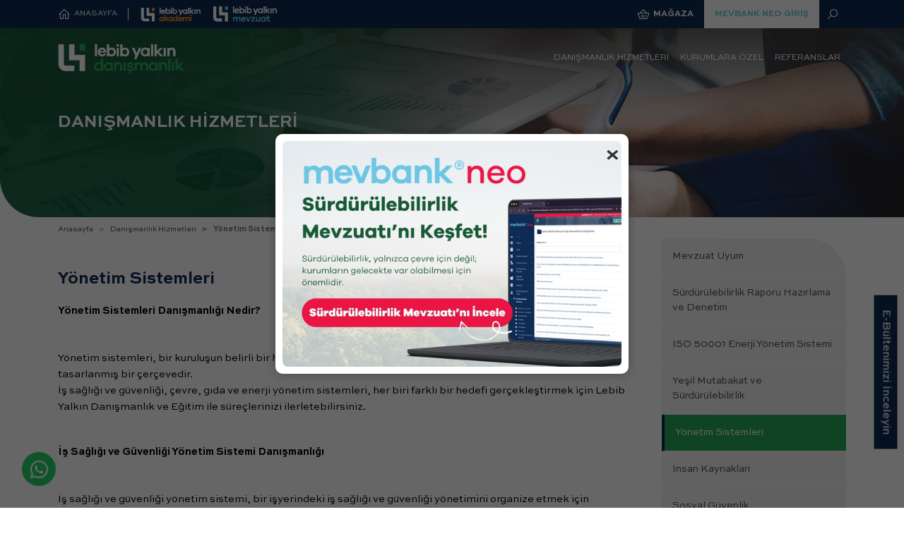

--- FILE ---
content_type: text/html; charset=UTF-8
request_url: https://lebibyalkin.com.tr/danismanlik/yonetim-sistemleri
body_size: 12293
content:
<!DOCTYPE html>
<html lang="tr">

<head>


    <script type="text/javascript" id="zsiqchat">var $zoho=$zoho || {};$zoho.salesiq = $zoho.salesiq || {widgetcode: "siqd622366c23ef413dbd4e61570573b5d1c0f9ac1e4fff810cf8fab8f29ec92f25", values:{},ready:function(){}};var d=document;s=d.createElement("script");s.type="text/javascript";s.id="zsiqscript";s.defer=true;s.src="https://salesiq.zohopublic.com/widget";t=d.getElementsByTagName("script")[0];t.parentNode.insertBefore(s,t);</script>
           <!-- Google Tag Manager -->
            <script>(function(w,d,s,l,i){w[l]=w[l]||[];w[l].push({'gtm.start':
                new Date().getTime(),event:'gtm.js'});var f=d.getElementsByTagName(s)[0],
                j=d.createElement(s),dl=l!='dataLayer'?'&l='+l:'';j.async=true;j.src=
                'https://www.googletagmanager.com/gtm.js?id='+i+dl;f.parentNode.insertBefore(j,f);
                })(window,document,'script','dataLayer','GTM-WV8RXW');</script>
                <!-- End Google Tag Manager -->


<!-- Google tag (gtag.js) -->
            <!-- Google tag (gtag.js) for other pages -->
        <script async src="https://www.googletagmanager.com/gtag/js?id=AW-1048922470"></script>
        <script>
            window.dataLayer = window.dataLayer || [];
            function gtag(){dataLayer.push(arguments);}
            gtag('js', new Date());
            gtag('config', 'AW-1048922470');
        </script>
    
    
    <!-- End Google Tag Manager -->
    <meta charset="UTF-8">
    <meta name="viewport" content="width=device-width, initial-scale=1.0">
    <meta http-equiv="X-UA-Compatible" content="ie=edge">
    <base href="https://lebibyalkin.com.tr">
    <meta name="description" content="Yönetim Sistemleri İş Sağlığı ve Güvenliği, Çevre, Gıda ve Enerji Gibi Yönetim Sistemlerinin Bütün Alanlarında Sahadan Gelen ve Uygulamaya Hakim Danışmanlarımızla İhtiyacınıza Özel Çözümler Üretiyoruz.">
    <meta name="keywords" content="Yönetim Sistemleri">
    <meta name="csrf-token" content="2IDkHKMqF7Q6BEpmsVIRaR3BPN53mLXPxh67nalF">
    <meta name="google-site-verification" content="uoX50KTtGckBLm3-L5sbwV32SSblUS2nOXnQoClf-rw" />
    
    <title>Yönetim Sistemleri · Danışmanlık</title>
    <link rel="icon" type="image/png" href="https://lebibyalkin.com.tr/assets/img/favicon.png" />
    <meta name="robots" content="index, follow">

    <link rel="canonical" href="https://lebibyalkin.com.tr/danismanlik/yonetim-sistemleri" />
    <meta property="og:url" content="https://lebibyalkin.com.tr/danismanlik/yonetim-sistemleri" />
    <meta property="og:type" content="article" />
    <meta property="og:title" content="Yönetim Sistemleri · Danışmanlık" />
    <meta property="og:description" content="Yönetim Sistemleri İş Sağlığı ve Güvenliği, Çevre, Gıda ve Enerji Gibi Yönetim Sistemlerinin Bütün Alanlarında Sahadan Gelen ve Uygulamaya Hakim Danışmanlarımızla İhtiyacınıza Özel Çözümler Üretiyoruz." />
    <meta property="og:image" content="https://lebibyalkin.com.tr/assets/img/lebibyalkinlink-gorsel.png" />
    <meta property="og:site_name" content="Lebib Yalkın Güncel Mevzuat, İçtihat ve Kanun">

    <link rel="stylesheet" href="https://lebibyalkin.com.tr/node_modules/bootstrap/dist/css/bootstrap.min.css">
    <link rel="stylesheet" href="https://lebibyalkin.com.tr/node_modules/line-awesome/dist/line-awesome/css/line-awesome.css">
    <link rel="stylesheet" href="https://lebibyalkin.com.tr/node_modules/swiper/swiper-bundle.min.css">
    <link rel="stylesheet" href="https://lebibyalkin.com.tr/node_modules/fullcalendar/main.min.css">
    <link rel="stylesheet" href="https://lebibyalkin.com.tr/node_modules/select2/dist/css/select2.min.css">
    <link rel="stylesheet" href="https://lebibyalkin.com.tr/node_modules/@fancyapps/ui/dist/fancybox.css">
    <link rel="stylesheet" href="https://lebibyalkin.com.tr/node_modules/sweetalert2/dist/sweetalert2.min.css">

    <link rel="preconnect" href="https://fonts.googleapis.com">
    <link rel="preconnect" href="https://fonts.gstatic.com" crossorigin>
    <link href="https://fonts.googleapis.com/css2?family=Playfair+Display:ital,wght@0,400..900;1,400..900&display=swap" rel="stylesheet">

    <!-- <link rel='stylesheet' href='https://cdnjs.cloudflare.com/ajax/libs/slick-carousel/1.8.1/slick.min.css'>
    <link rel='stylesheet' href='https://cdnjs.cloudflare.com/ajax/libs/slick-carousel/1.8.1/slick-theme.min.css'> -->
    <link rel="stylesheet" href="https://lebibyalkin.com.tr/assets/css/waitMe.min.css">
    <link rel="stylesheet" href="https://lebibyalkin.com.tr/assets/css/slick.min.css">
    <link rel="stylesheet" href="https://lebibyalkin.com.tr/assets/css/slick-theme.min.css">
    <link rel="stylesheet" href="https://lebibyalkin.com.tr/assets/css/cookieconsent.css" media="print" onload="this.media='all'">
    <link rel="stylesheet" href="https://lebibyalkin.com.tr/assets/css/style.min.css?ver=4.2.9">
    <link rel="stylesheet" href="https://lebibyalkin.com.tr/assets/css/custom.css?ver=8.2.6">
    <link rel="stylesheet" href="https://lebibyalkin.com.tr/assets/css/responsive.min.css?ver=4.2.1">
    <link rel="preload" as="font" href="https://lebibyalkin.com.tr/assets/fonts/SweetSansPro-Light.woff2">
    <link rel="preload" as="font" href="https://lebibyalkin.com.tr/assets/fonts/SweetSansPro-Medium.woff2">
    <link rel="preload" as="font" href="https://lebibyalkin.com.tr/assets/fonts/SweetSansPro-Italic.woff2">
    <link rel="preload" as="font" href="https://lebibyalkin.com.tr/assets/fonts/SweetSansPro-HeavyItalic.woff2">
    <link rel="preload" as="font" href="https://lebibyalkin.com.tr/assets/fonts/SweetSansPro-Regular.woff2">
    <link rel="preload" as="font" href="https://lebibyalkin.com.tr/assets/fonts/SweetSansPro-LightItalic.woff2">
    <link rel="preload" as="font" href="https://lebibyalkin.com.tr/assets/fonts/SweetSansPro-MediumItalic.woff2">
    <link rel="preload" as="font" href="https://lebibyalkin.com.tr/assets/fonts/SweetSansPro-ThinItalic.woff2">
    <link rel="preload" as="font" href="https://lebibyalkin.com.tr/assets/fonts/SweetSansPro-BoldItalic.woff2">
    <link rel="preload" as="font" href="https://lebibyalkin.com.tr/assets/fonts/SweetSansPro-Bold.woff2">
    <link rel="preload" as="font" href="https://lebibyalkin.com.tr/assets/fonts/SweetSansPro-ExLight.woff2">
    <link rel="preload" as="font" href="https://lebibyalkin.com.tr/assets/fonts/SweetSansPro-Thin.woff2">
    <link rel="preload" as="font" href="https://lebibyalkin.com.tr/assets/fonts/SweetSansPro-Hairline.woff2">
    <link rel="preload" as="font" href="https://lebibyalkin.com.tr/assets/fonts/SweetSansPro-ExThinItalic.woff2">
    <link rel="preload" as="font" href="https://lebibyalkin.com.tr/assets/fonts/SweetSansPro-ExThin.woff2">
    <link rel="preload" as="font" href="https://lebibyalkin.com.tr/assets/fonts/SweetSansPro-ExLightItalic.woff2">
    <link rel="preload" as="font" href="https://lebibyalkin.com.tr/assets/fonts/SweetSansPro-HairlineItalic.woff2">
    <link rel="preload" as="font" href="https://lebibyalkin.com.tr/assets/fonts/SweetSansPro-Heavy.woff2">







    <script id='pixel-script-poptin' src='https://cdn.popt.in/pixel.js?id=2bb666e743686' async='true'></script>
    <script src="https://cdn.pagesense.io/js/818624736/3444fe774dab4452b4edee42de211f6c.js"></script>


    <script type="text/javascript"
            src='https://crm.zoho.com/crm/javascript/zcga.js'></script>
</head>



<body>
<!-- Google Tag Manager (noscript) -->
<noscript><iframe src="https://www.googletagmanager.com/ns.html?id=GTM-WV8RXW"
height="0" width="0" style="display:none;visibility:hidden"></iframe></noscript>
<!-- End Google Tag Manager (noscript) -->
    
    <section class="danismanlikHeader">
  <div class="darkMenu">
      <div class="container">
          <div class="row">
              <div class="col-12">
                  <div class="danismanlikH">
                      <ul>
                          <li><a href="https://lebibyalkin.com.tr"><i class="las la-home"></i> ANASAYFA</a></li>
                          <li><a href="https://lebibyalkin.com.tr/akademi"><img src="https://lebibyalkin.com.tr/assets/img/akademi.svg" alt="" style="width:180px"></a></li>
                          <li><a href="https://lebibyalkin.com.tr/mevbank"><img src="https://lebibyalkin.com.tr/assets/img/lebib-yalkin-beyaz-logo-yeni.svg" alt="" style="width:180px"></a></li>
                          <li><a href="https://mevbankneo.lebibyalkin.com.tr/" class="desktopNone pageinMevbank" target="_blank">MEVBANK NEO GİRİŞ</a></li>
                      </ul>
                      <div class="right-menu rightMbl-none">
                          <a href="https://magaza.lebibyalkin.com.tr/" target="_blank" class="shopBtn">MAĞAZA</a>
                          <a href="https://mevbankneo.lebibyalkin.com.tr/" target="_blank">MEVBANK NEO GİRİŞ</a>
                          <i class="search-button search-icon las la-search"></i>
                      </div>
                  </div>
              </div>
          </div>
      </div>
  </div>
      <div class="bottom-menu">
          <div class="container">
              <div class="row justify-content-between">
                  <div class="col-12">
                      <nav class="navbar navbar-expand-lg navbar-dark ">
                          <div class="container-fluid p-0">
                              <a class="navbar-brand" href="https://lebibyalkin.com.tr/./danismanlik">
                                  <img src="https://lebibyalkin.com.tr/assets/img/NdanismanlikLogo.svg" alt="">

                              </a>
                              <div class="d-flex align-items-center">
                                <a class="nav-link desktopNone toggleSearch text-white" href="javascript:;"> <i class="las la-search search-button"></i></a>
                                <button class="navbar-toggler" type="button" data-bs-toggle="collapse" data-bs-target="#main_nav"  aria-expanded="false" aria-label="Toggle navigation">
                                    <span class="navbar-toggler-icon"></span>
                                </button>
                              </div>
                              <div class="collapse navbar-collapse" id="main_nav">
                                  <ul class="navbar-nav ms-auto">
                                      <li class="nav-item"><a class="nav-link" href="#danismanlik">DANIŞMANLIK HİZMETLERİ</a></li>
                                      <li class="nav-item"><a class="nav-link" href="#kurumlaraOzel">KURUMLARA ÖZEL</a></li>
                                      <li class="nav-item"><a class="nav-link" href="#referanslar">REFERANSLAR</a></li>
                                      <li class="nav-item desktopNone"><a class="nav-link" href="https://magaza.lebibyalkin.com.tr/" target="_blank">MAĞAZA</a></li>
                                      <li class="nav-item ipadSearch mbl-none"><a class="nav-link" href="javascript:;"> <i class="las la-search search-button"></i></a></li>
                                  </ul>
                              </div> <!-- navbar-collapse.// -->
                          </div> <!-- container-fluid.// -->
                      </nav>
              </div>
          </div>
      </div>
  </div>
</section>
    

    
    
    <section class="bread" style="background-image: url('https://lebibyalkin.com.tr/assets/img/danismanlikDetay.jpg')">
        <div class="greenLiner"></div>
        <div class="container">
            <div class="row">
                <div class="col-12">
                    <div class="bgContent">
                        <h1>DANIŞMANLIK HİZMETLERİ</h1>
                    </div>
                </div>
            </div>
        </div>
    </section>

    <section class="danismanlikSection">
        <div class="container">
            <div class="row">
                <div class="col-lg-9 col-md-12 order-2 order-lg-1">
                    <div class="breadCrumbs">
                        <nav aria-label="breadcrumb">
                            <ol class="breadcrumb" style="--bs-breadcrumb-divider: '>'">
                                <li class="breadcrumb-item"><a href="https://lebibyalkin.com.tr/danismanlik">Anasayfa</a></li>
                                <li class="breadcrumb-item"><a href="https://lebibyalkin.com.tr/danismanlik">Danışmanlık Hizmetleri</a>
                                </li>
                                <li class="breadcrumb-item active" aria-current="page">Yönetim Sistemleri</li>
                            </ol>
                        </nav>
                    </div>
                    <div class="aboutUsContent mt-2 mt-md-5">
                        <h3>Yönetim Sistemleri</h3>
                        <h3><span style="font-size:11pt"><span style="font-family:Calibri,sans-serif"><span style="color:#000000">Y&ouml;netim Sistemleri Danışmanlığı Nedir?</span></span></span><br />
&nbsp;</h3>

<p><span style="font-size:11pt"><span style="font-family:Calibri,sans-serif"><span style="color:#000000">Y&ouml;netim sistemleri, bir kuruluşun belirli bir hedefi ger&ccedil;ekleştirmek i&ccedil;in gerekli olan işlemleri y&ouml;netmek i&ccedil;in tasarlanmış bir &ccedil;er&ccedil;evedir. &nbsp;<br />
İş sağlığı ve g&uuml;venliği, &ccedil;evre, gıda ve enerji y&ouml;netim sistemleri, her biri farklı bir hedefi ger&ccedil;ekleştirmek i&ccedil;in Lebib Yalkın Danışmanlık ve Eğitim ile s&uuml;re&ccedil;lerinizi ilerletebilirsiniz.</span></span></span><br />
&nbsp;</p>

<h3><span style="font-size:11pt"><span style="font-family:Calibri,sans-serif"><span style="color:#000000">İş Sağlığı ve G&uuml;venliği Y&ouml;netim Sistemi Danışmanlığı</span></span></span><br />
&nbsp;</h3>

<p><span style="font-size:11pt"><span style="font-family:Calibri,sans-serif"><span style="color:#000000">İş sağlığı ve g&uuml;venliği y&ouml;netim sistemi, bir işyerindeki iş sağlığı ve g&uuml;venliği y&ouml;netimini organize etmek i&ccedil;in tasarlanmıştır.&nbsp;<br />
Bu sistem, iş sağlığı ve g&uuml;venliği risklerinin değerlendirilmesini, kontrol edilmesini ve azaltılmasını sağlamak i&ccedil;in bir &ccedil;er&ccedil;eve sunar.&nbsp;<br />
Ayrıca işyerindeki t&uuml;m &ccedil;alışanların iş sağlığı ve g&uuml;venliği hakkında eğitim almalarını ve farkındalık kazanmalarını sağlar. İSG y&ouml;netim sistemi, bir işyerinde meydana gelebilecek kazaların &ouml;nlenmesine ve &ccedil;alışanların sağlıklı bir şekilde &ccedil;alışmasını sağlamaya yardımcı olur.<br />
İş sağlığı ve g&uuml;venliği y&ouml;netim sistemi konusunda ihtiyacınız doğrultusunda net ve uygulamaya d&ouml;n&uuml;k danışmanlık i&ccedil;in bizimle iletişime ge&ccedil;ebilirsiniz.</span></span></span><br />
&nbsp;</p>

<h3><span style="font-size:11pt"><span style="font-family:Calibri,sans-serif"><span style="color:#000000">&Ccedil;evre Y&ouml;netim Sistemi Danışmanlığı</span></span></span><br />
&nbsp;</h3>

<p><span style="font-size:11pt"><span style="font-family:Calibri,sans-serif"><span style="color:#000000">&Ccedil;evre y&ouml;netim sistemi, bir işletmenin &ccedil;evresel etkilerini azaltmak i&ccedil;in tasarlanmıştır. Bu sistem, işletmelerin &ccedil;evresel etkilerini &ouml;l&ccedil;melerini, izlemelerini, kontrol etmelerini ve azaltmalarını sağlar.&nbsp;<br />
Ayrıca işletmelerin &ccedil;evreye uyumlu bir şekilde faaliyet g&ouml;stermelerini sağlayarak &ccedil;evre &uuml;zerindeki etkilerini minimize eder.<br />
Bu konudaki danışmanlığınızı Lebib Yalkın Danışmanlık &uuml;zerinden alabilir, &ccedil;evre y&ouml;netim sistemi hakkında daha fazla ve detaylı bilgi almak i&ccedil;in <a href="https://lebibyalkin.com.tr/akademi/kategori/yesil-mutabakat-ve-surdurulebilirlik-egitimleri">Lebib Yalkın Akademi eğitimlerimizi inceleyebilirsiniz.</a></span></span></span><br />
&nbsp;</p>

<h3><span style="font-size:11pt"><span style="font-family:Calibri,sans-serif"><span style="color:#000000">Gıda G&uuml;venliği Y&ouml;netim Sistemi Danışmanlığı</span></span></span><br />
&nbsp;</h3>

<p><span style="font-size:11pt"><span style="font-family:Calibri,sans-serif"><span style="color:#000000">Gıda g&uuml;venliği y&ouml;netim sistemi, gıda &uuml;reticilerinin, işleme tesislerinin ve dağıtım kanallarının gıda g&uuml;venliğini sağlamak i&ccedil;in tasarlanmıştır. Bu sistem, gıda g&uuml;venliği risklerini belirlemek, analiz etmek, kontrol etmek ve azaltmak i&ccedil;in bir &ccedil;er&ccedil;eve sunar.&nbsp;<br />
Ayrıca işletmelerin gıda g&uuml;venliği hedeflerini yerine getirmelerini ve gıda g&uuml;venliği mevzuatlarına uygun olarak faaliyet g&ouml;stermelerini sağlar.<br />
Gıda g&uuml;venliği konusunda ortaya &ccedil;ıkabilecek bir&ccedil;ok husus i&ccedil;in danışmanlık kilit noktalardan biri olacaktır. Lebib Yalkın Danışmanlık ile konusunda uzman danışmanlar tarafından hizmet alabilirsiniz.<br />
Gıda G&uuml;venliği i&ccedil;in g&uuml;ncel eğitimlerimize de <a href="https://lebibyalkin.com.tr/akademi/kategori/yonetim-sistemleri-egitimleri" onclick="window.open(this.href, '', 'resizable=no,status=no,location=no,toolbar=no,menubar=no,fullscreen=no,scrollbars=no,dependent=no'); return false;">Lebib Yalkın Akademi &uuml;zerinden ulaşın.</a></span></span></span><br />
&nbsp;</p>

<h3><span style="font-size:11pt"><span style="font-family:Calibri,sans-serif"><span style="color:#000000">Enerji Y&ouml;netim Sistemi Danışmanlığı</span></span></span><br />
&nbsp;</h3>

<p><span style="font-size:11pt"><span style="font-family:Calibri,sans-serif"><span style="color:#000000">Enerji Y&ouml;netim Sistemi (EYS), bir işletmenin enerji t&uuml;ketimini azaltmak ve enerji verimliliğini artırmak i&ccedil;in tasarlanmış bir sistemdir. Bu sistem, enerji t&uuml;ketimini izlemek, &ouml;l&ccedil;mek, analiz etmek ve kontrol etmek i&ccedil;in bir &ccedil;er&ccedil;eve sunar.&nbsp;<br />
Ayrıca işletmelerin enerji t&uuml;ketiminde tasarruf yapmalarını, enerji verimliliği hedeflerine ulaşmalarını ve enerji maliyetlerini azaltmalarını sağlar.</span></span></span></p>
                    </div>
                    <div class="row">
                                                                                    <div class="col-lg-4 col-md-6">
                                    <div class="financeImg">
                                        <a href="https://lebibyalkin.com.tr/danismanlik/atik-yonetimi-danismanligi">
                                            <img src="https://lebibyalkin.com.tr/uploads/danismanlik/atik-yonetimi-danismanligi1641316657.jpg"
                                                 alt="Atık Yönetimi Danışmanlığı">
                                            <h3>Atık Yönetimi Danışmanlığı
                                            </h3>
                                        </a>
                                    </div>
                                </div>
                                                            <div class="col-lg-4 col-md-6">
                                    <div class="financeImg">
                                        <a href="https://lebibyalkin.com.tr/danismanlik/yeni-baslayan-personeller-icin-isg-egitim-danismanligi">
                                            <img src="https://lebibyalkin.com.tr/uploads/danismanlik/yeni-baslayan-personeller-icin-isg-egitim-danismanligi1641316548.jpg"
                                                 alt="Yeni Başlayan Personeller İçin ISG Eğitim Danışmanlığı">
                                            <h3>Yeni Başlayan Personeller İçin ISG Eğitim Danışmanlığı
                                            </h3>
                                        </a>
                                    </div>
                                </div>
                                                            <div class="col-lg-4 col-md-6">
                                    <div class="financeImg">
                                        <a href="https://lebibyalkin.com.tr/danismanlik/patlamadan-korunma-dokumani-hazirlama-danismanligi">
                                            <img src="https://lebibyalkin.com.tr/uploads/danismanlik/patlamadan-korunma-dokumani-hazirlama-danismanligi1641316291.jpg"
                                                 alt="Patlamadan Korunma Dokümanı Hazırlama Danışmanlığı">
                                            <h3>Patlamadan Korunma Dokümanı Hazırlama Danışmanlığı
                                            </h3>
                                        </a>
                                    </div>
                                </div>
                                                            <div class="col-lg-4 col-md-6">
                                    <div class="financeImg">
                                        <a href="https://lebibyalkin.com.tr/danismanlik/isg-risk-degerlendirme-danismanligi">
                                            <img src="https://lebibyalkin.com.tr/uploads/danismanlik/isg-risk-degerlendirme-danismanligi1641316167.jpg"
                                                 alt="ISG Risk Değerlendirme Danışmanlığı">
                                            <h3>ISG Risk Değerlendirme Danışmanlığı
                                            </h3>
                                        </a>
                                    </div>
                                </div>
                                                            <div class="col-lg-4 col-md-6">
                                    <div class="financeImg">
                                        <a href="https://lebibyalkin.com.tr/danismanlik/buyuk-kazalarin-onlenmesi-saveso-danismanligi">
                                            <img src="https://lebibyalkin.com.tr/uploads/danismanlik/buyuk-kazalarin-onlenmesi-saveso-danismanligi1641316073.jpg"
                                                 alt="Büyük Kazaların Önlenmesi (SAVESO) Danışmanlığı">
                                            <h3>Büyük Kazaların Önlenmesi (SAVESO) Danışmanlığı
                                            </h3>
                                        </a>
                                    </div>
                                </div>
                                                            <div class="col-lg-4 col-md-6">
                                    <div class="financeImg">
                                        <a href="https://lebibyalkin.com.tr/danismanlik/iso-50001-enerji-yonetim-sistemine-uyum-danismanligi">
                                            <img src="https://lebibyalkin.com.tr/uploads/danismanlik/iso-50001-enerji-yonetim-sistemine-uyum-danismanligi1641315951.jpg"
                                                 alt="ISO 50001 Enerji Yönetim Sistemine Uyum Danışmanlığı">
                                            <h3>ISO 50001 Enerji Yönetim Sistemine Uyum Danışmanlığı
                                            </h3>
                                        </a>
                                    </div>
                                </div>
                                                            <div class="col-lg-4 col-md-6">
                                    <div class="financeImg">
                                        <a href="https://lebibyalkin.com.tr/danismanlik/iso-22000-gida-yonetim-sistemine-uyum-danismanligi">
                                            <img src="https://lebibyalkin.com.tr/uploads/danismanlik/iso-22000-gida-yonetim-sistemine-uyum-danismanligi1641315868.jpg"
                                                 alt="ISO 22000 Gıda Yönetim Sistemine Uyum Danışmanlığı">
                                            <h3>ISO 22000 Gıda Yönetim Sistemine Uyum Danışmanlığı
                                            </h3>
                                        </a>
                                    </div>
                                </div>
                                                            <div class="col-lg-4 col-md-6">
                                    <div class="financeImg">
                                        <a href="https://lebibyalkin.com.tr/danismanlik/iso-45001-kalite-yonetim-sistemine-uyum-danismanligi">
                                            <img src="https://lebibyalkin.com.tr/uploads/danismanlik/iso-45001-kalite-yonetim-sistemine-uyum-danismanligi1641315804.jpg"
                                                 alt="ISO 45001 Kalite Yönetim Sistemine Uyum Danışmanlığı">
                                            <h3>ISO 45001 Kalite Yönetim Sistemine Uyum Danışmanlığı
                                            </h3>
                                        </a>
                                    </div>
                                </div>
                                                            <div class="col-lg-4 col-md-6">
                                    <div class="financeImg">
                                        <a href="https://lebibyalkin.com.tr/danismanlik/iso-14001-cevre-yonetim-sistemlerine-uyum-danismanligi">
                                            <img src="https://lebibyalkin.com.tr/uploads/danismanlik/iso-14001-cevre-yonetim-sistemlerine-uyum-danismanligi1641315640.jpg"
                                                 alt="ISO 14001 Çevre Yönetim Sistemlerine Uyum Danışmanlığı">
                                            <h3>ISO 14001 Çevre Yönetim Sistemlerine Uyum Danışmanlığı
                                            </h3>
                                        </a>
                                    </div>
                                </div>
                                                            <div class="col-lg-4 col-md-6">
                                    <div class="financeImg">
                                        <a href="https://lebibyalkin.com.tr/danismanlik/iso-45001-is-sagligi-ve-guvenligi-yonetim-sistemine-uyum-danismanligi">
                                            <img src="https://lebibyalkin.com.tr/uploads/danismanlik/iso-45001-is-sagligi-ve-guvenligi-yonetim-sistemine-uyum-danismanligi1641315574.jpg"
                                                 alt="ISO 45001 İş Sağlığı ve Güvenliği Yönetim Sistemine Uyum Danışmanlığı">
                                            <h3>ISO 45001 İş Sağlığı ve Güvenliği Yönetim Sistemine Uyum Danışmanlığı
                                            </h3>
                                        </a>
                                    </div>
                                </div>
                                                    
                    </div>
                </div>
                <div class="col-lg-3 col-md-12 order-1 order-lg-2">
                    <div class="fastMenu">
                        <button onclick="fastMenuShow()"><i class="las la-bars"></i></button>
                        <ul class="hideMenu">
                                                                                                <li class=""><a
                                                href="https://lebibyalkin.com.tr/danismanlik/mevzuat-uyum">Mevzuat Uyum</a></li>
                                                                    <li class=""><a
                                                href="https://lebibyalkin.com.tr/danismanlik/surdurulebilirlik-raporu-hazirlama-ve-denetim">Sürdürülebilirlik Raporu Hazırlama ve Denetim</a></li>
                                                                    <li class=""><a
                                                href="https://lebibyalkin.com.tr/danismanlik/iso-50001-enerji-yonetim-sistemi">ISO 50001 Enerji Yönetim Sistemi</a></li>
                                                                    <li class=""><a
                                                href="https://lebibyalkin.com.tr/danismanlik/yesil-mutabakat-ve-surdurulebilirlik">Yeşil Mutabakat ve Sürdürülebilirlik</a></li>
                                                                    <li class="active"><a
                                                href="https://lebibyalkin.com.tr/danismanlik/yonetim-sistemleri">Yönetim Sistemleri</a></li>
                                                                    <li class=""><a
                                                href="https://lebibyalkin.com.tr/danismanlik/insan-kaynaklari">İnsan Kaynakları</a></li>
                                                                    <li class=""><a
                                                href="https://lebibyalkin.com.tr/danismanlik/sosyal-guvenlik">Sosyal Güvenlik</a></li>
                                                                    <li class=""><a
                                                href="https://lebibyalkin.com.tr/danismanlik/finans-ve-muhasebe-danismanligi">Finans ve Muhasebe Danışmanlığı</a></li>
                                                                    <li class=""><a
                                                href="https://lebibyalkin.com.tr/danismanlik/hukuk">Hukuk</a></li>
                                                                    <li class=""><a
                                                href="https://lebibyalkin.com.tr/danismanlik/mevzuat-takibi">Mevzuat Takibi</a></li>
                                                            
                            
                        </ul>
                    </div>
                </div>
            </div>
        </div>
    </section>


        <div class="space"></div>

    <section class="boxTransform detayFinans">
        <div class="container">
            <div class="row">
                                    <div class="col-lg-3 col-md-6 col-12">
                        <div class="boxDanismanlik">
                            <img src="https://lebibyalkin.com.tr/uploads/yarim-asirlik-tecrube1674133880.png" alt="">
                            <h3>Yarım Asırlık Tecrübe</h3>
                            <p> <p>1953&rsquo;den bu yana iş d&uuml;nyasına olan desteğimizi s&uuml;rd&uuml;r&uuml;yoruz ve tecr&uuml;bemizi işimize yansıtıyoruz.</p> </p>
                        </div>
                    </div>
                                    <div class="col-lg-3 col-md-6 col-12">
                        <div class="boxDanismanlik">
                            <img src="https://lebibyalkin.com.tr/uploads/uzman-kadro1674133894.png" alt="">
                            <h3>Uzman Kadro</h3>
                            <p> <p>Farklı uzmanlık alanlarındaki tecr&uuml;beli ekibimiz, sizin i&ccedil;in en ekonomik ve en etkin &ccedil;&ouml;z&uuml;m&uuml; geliştirecek.</p> </p>
                        </div>
                    </div>
                                    <div class="col-lg-3 col-md-6 col-12">
                        <div class="boxDanismanlik">
                            <img src="https://lebibyalkin.com.tr/uploads/olculebilir-basari1674133914.png" alt="">
                            <h3>Ölçülebilir Başarı</h3>
                            <p> <p>D&uuml;zenli olarak yapılan raporlama hizmeti ile t&uuml;m s&uuml;re&ccedil;leri takip edebileceksiniz ve gelişimi g&ouml;receksiniz.</p> </p>
                        </div>
                    </div>
                                    <div class="col-lg-3 col-md-6 col-12">
                        <div class="boxDanismanlik">
                            <img src="https://lebibyalkin.com.tr/uploads/periyodik-toplantilar1674133975.png" alt="">
                            <h3>Periyodik Toplantılar</h3>
                            <p> <p>Projeyi firmanızdaki iş birimiyle koordineli olarak y&uuml;r&uuml;t&uuml;yoruz.</p> </p>
                        </div>
                    </div>
                            </div>
        </div>
    </section>

            <div class="space"></div>

    <section>
        <div class="container">
            <div class="row">
                <div class="col-lg-12">
                    <div class="danismanlikForm">
                        <div class="row">
                            <div class="col-lg-6 col-md-12 align-self-center">
                                <div class="kurumDanismanlik">
                                    <h3>
                                        Kurumlara <br>
                                        <i>Özel</i> Danışmanlık
                                    </h3>
                                    <p>
                                        Kurumunuzun ihtiyaçlarının analiz
                                        edilmesi ve size en uygun çözümün
                                        sunulması için bizimle iletişime geçin,
                                        birlikte sizin için en uygun projeyi
                                        oluşturalım.
                                    </p>
                                </div>
                            </div>
                            <div class="col-lg-6 col-md-12">
                                <form action="" class="row danismanlik_form" onsubmit="return danismanlikForm(this);">
                                    <input type='hidden' id="zc_gad" name="zc_gad" value=""/>
                                    <input type="hidden" name="data[basvuru_tipi]" value="danismanlik">
                                    <input type="hidden" name="data[url]" value=yonetim-sistemleri>
                                    <div class="col-md-6 form-floating mb-3">
                                        <input type="text" class="form-control" required name="data[ad]"
                                               id="floatingInput" placeholder="Ad Soyad">
                                        <label for="floatingInput">Ad Soyad*</label>
                                    </div>
                                    <div class="col-md-6 form-floating mb-3">
                                        <input type="text" class="form-control" required name="data[tel]"
                                               id="floatingInput" placeholder="Telefon" pattern="[0-9]{10,14}">
                                        <label for="floatingInput">Telefon*</label>
                                    </div>
                                    <div class="col-md-6 form-floating mb-3">
                                        <input type="email" class="form-control" required name="data[mail]"
                                               id="floatingInput" placeholder="E-posta">
                                        <label for="floatingInput">E-posta*</label>
                                    </div>
                                    <div class="col-md-6 form-floating mb-3">
                                        <input type="text" class="form-control" required name="data[konu]"
                                               id="floatingInput" placeholder="Konu">
                                        <label for="floatingInput">Konu*</label>
                                    </div>
                                    <div class="col-md-6 form-floating mb-3">
                                        <input type="text" class="form-control" name="data[firma]" id="floatingInput"
                                               placeholder="Firma Adı">
                                        <label for="floatingInput">Firma Adı</label>
                                    </div>
                                    <div class="col-md-6 form-floating mb-3">
                                        <input type="text" class="form-control" required name="data[meslek]"
                                               id="floatingInput" placeholder="Meslek Adı*">
                                        <label for="floatingInput">Meslek Adı*</label>
                                    </div>
                                    <div class="col-md-12 mb-3">
                                        <div class="form-floating">
                                            <textarea class="form-control" required name="data[message]"
                                                      placeholder="Mesaj" id="floatingTextarea"></textarea>
                                            <label for="floatingTextarea">Mesaj*</label>
                                        </div>
                                    </div>
                                    <div class="col-12">
                                        <div class="form-check">
                                            <input class="form-check-input" type="checkbox" value="" id="defaultCheck1"
                                                   required>
                                            <label class="form-check-label" for="defaultCheck1" onclick="kvkShow()">
                                                KVKK Bildirimini okudum kabul ediyorum
                                            </label>
                                        </div>
                                    </div>
                                    <div class="col-md-12">
                                        <div class="greenBtn">
                                            <button type="submit">GÖNDER</button>
                                        </div>
                                    </div>
                                    <div class="clearfix"></div>
                                </form>
                            </div>
                        </div>
                    </div>
                </div>
            </div>
        </div>
    </section>
        <div class="space"></div>
    <div id="danismanlikForm" style="display:none;">
        <div class="popForm p-5 w-100">
            <div class="container">
                <div class="row">
                    <div class="col-12">
                        <div class="kayitIcerik">
                            <h3>
                                Kurumlara <br>
                                <i>Özel</i> danışmanlık
                            </h3>
                            <div class="flexBtn">
                                
                                <button class="orange-btn" style="background-color: #26a857">ÖN KAYIT</button>
                            </div>
                        </div>
                    </div>
                </div>
            </div>
        </div>
    </div>

    <section id="referanslar">
        <div class="container">
            <div class="row">
                <div class="col-12">
                    <div class="centerTitle">
                        <h3>MÜŞTERİLERİMİZ</h3>
                    </div>
                </div>
                <div class="col-lg-12">
                    <div class="swiper mySwiper referansSlide">
                        <div class="swiper-wrapper">
                                                                                                <div class="swiper-slide">
                                        <div class="referansLogo">
                                            <img src="https://lebibyalkin.com.tr/uploads/gallery/danismanlik/anadol-1650277748-1650962756.jpg"
                                                 alt="">
                                        </div>
                                    </div>
                                                                    <div class="swiper-slide">
                                        <div class="referansLogo">
                                            <img src="https://lebibyalkin.com.tr/uploads/gallery/danismanlik/aks-logo-1650279671-1650962773.jpg"
                                                 alt="">
                                        </div>
                                    </div>
                                                                    <div class="swiper-slide">
                                        <div class="referansLogo">
                                            <img src="https://lebibyalkin.com.tr/uploads/gallery/danismanlik/alarko-logo-1650279671-1650962783.jpg"
                                                 alt="">
                                        </div>
                                    </div>
                                                                    <div class="swiper-slide">
                                        <div class="referansLogo">
                                            <img src="https://lebibyalkin.com.tr/uploads/gallery/danismanlik/arkas-logo-1650279672-1650962794.jpg"
                                                 alt="">
                                        </div>
                                    </div>
                                                                    <div class="swiper-slide">
                                        <div class="referansLogo">
                                            <img src="https://lebibyalkin.com.tr/uploads/gallery/danismanlik/bakertilly-logo-1650279672-1650962803.jpg"
                                                 alt="">
                                        </div>
                                    </div>
                                                                    <div class="swiper-slide">
                                        <div class="referansLogo">
                                            <img src="https://lebibyalkin.com.tr/uploads/gallery/danismanlik/bifa-logo-1650279672-1650962821.jpg"
                                                 alt="">
                                        </div>
                                    </div>
                                                                    <div class="swiper-slide">
                                        <div class="referansLogo">
                                            <img src="https://lebibyalkin.com.tr/uploads/gallery/danismanlik/ekol-logo-1650279673-1650962832.jpg"
                                                 alt="">
                                        </div>
                                    </div>
                                                                    <div class="swiper-slide">
                                        <div class="referansLogo">
                                            <img src="https://lebibyalkin.com.tr/uploads/gallery/danismanlik/ferrero-logo-1650279673-1650962843.jpg"
                                                 alt="">
                                        </div>
                                    </div>
                                                                    <div class="swiper-slide">
                                        <div class="referansLogo">
                                            <img src="https://lebibyalkin.com.tr/uploads/gallery/danismanlik/kibar-logo-1650279673-1650962860.jpg"
                                                 alt="">
                                        </div>
                                    </div>
                                                                    <div class="swiper-slide">
                                        <div class="referansLogo">
                                            <img src="https://lebibyalkin.com.tr/uploads/gallery/danismanlik/mesa-logo-1650279673-1650962875.jpg"
                                                 alt="">
                                        </div>
                                    </div>
                                                                    <div class="swiper-slide">
                                        <div class="referansLogo">
                                            <img src="https://lebibyalkin.com.tr/uploads/gallery/danismanlik/penguen-logo-1650279674-1650962891.jpg"
                                                 alt="">
                                        </div>
                                    </div>
                                                                    <div class="swiper-slide">
                                        <div class="referansLogo">
                                            <img src="https://lebibyalkin.com.tr/uploads/gallery/danismanlik/vestel-logo-1650279674-1650962905.jpg"
                                                 alt="">
                                        </div>
                                    </div>
                                                                    <div class="swiper-slide">
                                        <div class="referansLogo">
                                            <img src="https://lebibyalkin.com.tr/uploads/gallery/danismanlik/ytong-logo-1650279675-1650962918.jpg"
                                                 alt="">
                                        </div>
                                    </div>
                                                                    <div class="swiper-slide">
                                        <div class="referansLogo">
                                            <img src="https://lebibyalkin.com.tr/uploads/gallery/danismanlik/ttuprag-1650279823-1650962919.jpg"
                                                 alt="">
                                        </div>
                                    </div>
                                                                    <div class="swiper-slide">
                                        <div class="referansLogo">
                                            <img src="https://lebibyalkin.com.tr/uploads/gallery/danismanlik/viesman-1650279823-1650962937.jpg"
                                                 alt="">
                                        </div>
                                    </div>
                                                                    <div class="swiper-slide">
                                        <div class="referansLogo">
                                            <img src="https://lebibyalkin.com.tr/uploads/gallery/danismanlik/besiktas-1650279823-1650962945.jpg"
                                                 alt="">
                                        </div>
                                    </div>
                                                                    <div class="swiper-slide">
                                        <div class="referansLogo">
                                            <img src="https://lebibyalkin.com.tr/uploads/gallery/danismanlik/halk-1650279823-1650962962.jpg"
                                                 alt="">
                                        </div>
                                    </div>
                                                                    <div class="swiper-slide">
                                        <div class="referansLogo">
                                            <img src="https://lebibyalkin.com.tr/uploads/gallery/danismanlik/bosch-1650279823-1650962963.jpg"
                                                 alt="">
                                        </div>
                                    </div>
                                                                    <div class="swiper-slide">
                                        <div class="referansLogo">
                                            <img src="https://lebibyalkin.com.tr/uploads/gallery/danismanlik/marslogistik-1650283833-1650962964.jpg"
                                                 alt="">
                                        </div>
                                    </div>
                                                                                    </div>
                    </div>
                    <div class="akademiDirections mt-50">
                        <div class="swiper-button-next next-3" tabindex="0" role="button" aria-label="Next slide"
                             aria-controls="swiper-wrapper-65e7303d61a3103910" aria-disabled="false"></div>
                        <div class="swiper-button-prev prev-3 swiper-button-disabled" tabindex="-1" role="button"
                             aria-label="Previous slide" aria-controls="swiper-wrapper-65e7303d61a3103910"
                             aria-disabled="true"></div>
                    </div>
                </div>
            </div>
        </div>
    </section>
    <div class="space"></div>
    <div class="mt-5"></div>


    <div class="mk-fullscreen-search-overlay" id="mk-search-overlay">
        <a href="javascript:;;" class="mk-fullscreen-close" id="mk-fullscreen-close-button">
            <i class="las la-times"></i>
        </a>
        <div id="mk-fullscreen-search-wrapper">
            <form method="get" id="mk-fullscreen-searchform" action="https://lebibyalkin.com.tr/arama">
                <input type="text" name="querysearch" placeholder="Size nasıl yardımcı olabiliriz?"
                    id="mk-fullscreen-search-input"> <i class="las la-search fullscreen-search-icon">
                    <input value="" type="submit"></i>
            </form>
        </div>
    </div>



    <div id="SurdurulebilirlikPopupYeni" class="SurdurulebilirlikPopupYeni">
        <div class="SurdurulebilirlikPopupYeni-content">
            <span class="SurdurulebilirlikPopupYeni-close">&times;</span>
            <a href="https://lebibyalkin.com.tr/haber/surdurulebilirlik-mevzuati-yayinda-tum-kaynaklari-tek-klasorden-takip-edin">
                <img src="https://lebibyalkin.com.tr/assets/img/surdurulebilirlik-popup.jpg" alt="Popup Görseli">
            </a>
        </div>
    </div>


            <a href="https://lebibyalkin.com.tr/e-bulten-kayit">
            <div class="bultenFixed bultenFixedyeni">
                <h3>E-Bültenimizi İnceleyin</h3>
            </div>
        </a>
    



    <button data-fancybox data-src="#wpOpen" class="wp-open">
        <i class="lab la-whatsapp"></i>
    </button>


    <div id="wpOpen" style="display:none;max-width:500px;">
        <h3>WhatsApp Müşteri Hizmetleri</h3>
        <a href="https://wa.me/905432823901?text=Merhabalar," target="_blank" class="lebibyalkin-wp"><i class="lab la-whatsapp"></i> Lebib Yalkın Müşteri Hizmetleri</a>
       <!-- <a href="" class="academy-wp"><i class="lab la-whatsapp"></i> Akademi Danışmanlık</a> -->
        <br>
        <h3>Hemen Arayın!</h3>
        <a href="tel:+905432823901" target="_blank" class="lebibyalkin-wp"><i class="las la-phone-volume"></i> Lebib Yalkın Müşteri Hizmetleri</a>
    </div>

    <body>

        <!-- Footer -->
        <footer class="pt-5 mt-5">
            <div class="footer-ara position-relative shadow activePage2">
                <div class="footer-tel">
                    <div>
                        <div class="gun activePage ">
                            <a href="/biz-sizi-arayalim#bizi-arayin-formu">08.30 - 17.30 ( Pzt-Cum)</a>
                        </div>
                        <div class="d-flex align-items-center gap-1">
                            <i class="las la-headset"></i>
                            <ul>
                                <li>
                                    <a href="/biz-sizi-arayalim#bizi-arayin-formu">
                                        <span>Biz Sizi Arayalım</span>
                                    </a>
                                </li>
                            </ul>
                        </div>
                    </div>
                </div>
                <div class="footer-line"></div>

                <div class="footer-tel">
                    <div>
                        <div class="gun activePage ">
                                                            <a href="mailto:danismanlik@lebibyalkin.com.tr">danismanlik@lebibyalkin.com.tr</a>
                                                    </div>
                        <div class="d-flex align-items-center gap-1 mt-1">
                            <i class="las la-building"></i>
                            <div>
                                <span>Telefon</span>
                                <ul>
                                    <li>
                                                                                                                                    <a href="tel:+905496613746">0 (549) 661 37 46</a>
                                                                                            <a href="tel:+905418275468">0 (541) 827 54 68</a>
                                                                                                                        </li>
                                </ul>
                            </div>
                        </div>
                    </div>
                </div>
            </div>


            <div class="container">
                <div class="row">
                    <div class="col-lg-3 col-md-6 col-12">
                        <div class="ftrLink">
                            <h3>KURUMSAL</h3>
                            <ul>
                                <li><a href="https://lebibyalkin.com.tr/./vizyon-misyon-kurumsal-degerler">Vizyon ve Misyon</a>
                                </li>
                                <li><a href="https://lebibyalkin.com.tr/./lebib-yalkin-kimdir">Lebib Yalkın Kimdir?</a></li>
                                <li><a href="https://lebibyalkin.com.tr/./mevbank-destek">Mevbank Neo Destek</a></li>
                                <li><a href="https://lebibyalkin.com.tr/./mevzuat-destek">Mevzuat Destek</a></li>
                                <li><a href="https://lebibyalkin.com.tr/./basili-yayin-sevk-takibi">Basılı Yayın Sevk Takibi</a></li>
                                <li><a href="https://lebibyalkin.com.tr/./bize-ulasin">Bize Ulaşın</a></li>
                                <li><a href="https://lebibyalkin.com.tr/./e-bulten-kayit">E-Bültenimizi İnceleyin</a></li>
                            </ul>
                        </div>
                    </div>
                    <div class="col-lg-3 col-md-6 col-12">
                        <div class="ftrLink">
                            <h3>MEVZUAT GRUPLARI</h3>
                            <ul>
                                <li><a href="https://lebibyalkin.com.tr/mevbank/tum-mevzuat">Tüm Mevzuat</a></li>
                                <li><a href="https://lebibyalkin.com.tr/mevbank/vergi">Vergi</a></li>
                                <li><a href="https://lebibyalkin.com.tr/mevbank/yonetim-sistemleri">Yönetim Sistemleri</a></li>
                                <li><a href="https://lebibyalkin.com.tr/mevbank/hukuk">Hukuk</a></li>
                                <li><a href="https://lebibyalkin.com.tr/mevbank/sosyal-guvenlik">Sosyal Güvenlik</a></li>
                                <li><a href="https://lebibyalkin.com.tr/mevbank/ticaret-ve-finans">Ticaret ve Finans</a></li>
                                <li><a href="https://lebibyalkin.com.tr/mevbank/dis-ticaret-ve-gumruk">Dış Ticaret ve Gümrük</a></li>
                                <li><a href="https://lebibyalkin.com.tr/mevbank/mevzuat-dergisi">Lebib Yalkın Mevzuat Dergisi</a></li>
                            </ul>
                        </div>
                    </div>
                    <div class="col-lg-3 col-md-6 col-12">
                        <div class="ftrLink">
                            <h3>AKADEMİ</h3>
                            <ul>
                                <li><a href="https://lebibyalkin.com.tr/akademi/egitim-takvimi">Eğitim Takvimi</a></li>
                                <li><a href="https://lebibyalkin.com.tr/akademi/akademi-egitim-kategorileri">Eğitim Kategorileri</a></li>
                            </ul>
                        </div>
                    </div>
                    <div class="col-lg-3 col-md-6 col-12">
                        <div class="ftrLink">
                            <h4><a href="https://lebibyalkin.com.tr/mevbank">MEVBANK NEO</a></h4>
                            <h4><a href="https://lebibyalkin.com.tr/danismanlik">DANIŞMANLIK</a></h4>
                        </div>
                        <div class="ftrLink sclFocial">
                            <h3>SOSYAL MEDYA</h3>
                            <ul>
                                <li><a href="https://www.linkedin.com/company/lebib-yalk-n" target="_blank"><i
                                            class="lab la-linkedin-in"></i></a></li>
                                <li><a href="https://www.instagram.com/lebib_yalkin" target="_blank"><i
                                            class="lab la-instagram"></i></a></li>
                                <li><a href="https://twitter.com/lebibyalkin" target="_blank">
                                    <img src="https://lebibyalkin.com.tr/assets/img/twitier.svg" alt="">
                                </a></li>
                                <li><a href="https://www.facebook.com/lebibyalkin" target="_blank"><i
                                            class="lab la-facebook-f"></i></a></li>
                                <li><a href="https://www.youtube.com/user/LebibYalkin" target="_blank"><i
                                            class="lab la-youtube"></i></a></li>
                            </ul>
                            <a href="https://www.eticaret.gov.tr/siteprofil/2320050834058484/wwwlebibyalkincomtr"
                               target="_blank" class="etbis-qr">
                                <img src="https://lebibyalkin.com.tr/assets/img/qr/etbis-qr.png" class="mt-2 w-25" alt="ETBİS">
                            </a>
                        </div>
                    </div>
                    <div class="col-lg-12">
                        <hr class="ftrHr">
                        <div class="policyContent">
                            <div>
                                <img src="https://lebibyalkin.com.tr/assets/img/logo.svg" style="width:180px" alt="">
                                <span class="mblNone">@ 2026 Tüm hakları sakldır.</span>
                            </div>
                            <div class="policyLink">
                                <ul>
                                    <li><a href="https://lebibyalkin.com.tr/gizlilik-sartlari">Gizlilik Şartları</a></li>
                                    <li><a href="https://lebibyalkin.com.tr/yasal-uyari">Yasal Uyarı</a></li>
                                    <li><a href="https://lebibyalkin.com.tr/kisisel-verilerin-korunmasi-politikasi">KVKK
                                            Politikası</a></li>
                                    <li><a href="https://lebibyalkin.com.tr/assets/pdf/on-bilgilendirme-formu.docx">Ön
                                            Bilgilendirme Formu</a></li>
                                    <li><a href="https://lebibyalkin.com.tr/sikca-sorulan-sorular">Sıkça Sorulan Sorular</a></li>
                                </ul>
                                <span class="mblBlock">@ 2026 Tüm hakları sakldır.</span>
                            </div>
                        </div>
                    </div>
                </div>
            </div>
        </footer>
                <script>
            var baseURL = "";
        </script>
        <script type="text/javascript" src="https://lebibyalkin.com.tr/node_modules/jquery/dist/jquery.min.js"></script>
        <script type="text/javascript" src="https://lebibyalkin.com.tr/node_modules/bootstrap/dist/js/bootstrap.min.js"></script>
        <script type="text/javascript" src="https://lebibyalkin.com.tr/node_modules/@popperjs/core/dist/umd/popper.min.js"></script>
        <script type="text/javascript" src="https://lebibyalkin.com.tr/node_modules/swiper/swiper-bundle.min.js"></script>
        <script type="text/javascript" src="https://lebibyalkin.com.tr/node_modules/gsap/dist/gsap.min.js"></script>
        <script type="text/javascript" src="https://lebibyalkin.com.tr/node_modules/gsap/dist/ScrollTrigger.min.js"></script>
        <script type="text/javascript" src="https://lebibyalkin.com.tr/node_modules/fullcalendar/main.min.js"></script>
        <script type="text/javascript" src="https://lebibyalkin.com.tr/assets/js/waitMe.min.js"></script>
        <script type="text/javascript" src="https://lebibyalkin.com.tr/assets/js/purecounter_vanilla.js"></script>
        <script type="text/javascript" src="https://lebibyalkin.com.tr/assets/js/slick.min.js"></script>
        <script type="text/javascript" src="https://lebibyalkin.com.tr/node_modules/select2/dist/js/select2.min.js"></script>
        <script type="text/javascript" src="https://lebibyalkin.com.tr/node_modules/fullcalendar/locales/tr.js"></script>
        <!--<script src='https://cdnjs.cloudflare.com/ajax/libs/slick-carousel/1.8.1/slick.min.js'></script><script src="./script.js"></script>-->
        <script type="text/javascript" src="https://lebibyalkin.com.tr/node_modules/@fancyapps/ui/dist/fancybox.umd.js"></script>
        <script type="text/javascript" src="https://lebibyalkin.com.tr/node_modules/sweetalert2/dist/sweetalert2.all.min.js"></script>
        <script type="text/javascript" src="https://lebibyalkin.com.tr/assets/js/ajax.js"></script>
        <script type="text/javascript" src="https://lebibyalkin.com.tr/assets/js/jquery.auto.pagination.min.js"></script>
        <script type="text/javascript" src="https://lebibyalkin.com.tr/assets/js/cookieconsent.js"></script>
                <script type="text/javascript" id="zsiqchat">
            var $zoho = $zoho || {};
            $zoho.salesiq = $zoho.salesiq || {
                widgetcode: "6aef02f35f54c07a03c41f378b5154bdb619989a3d912c6fa1dce934d04fc0691a2010ab7b6727677d37b27582c0e9c4",
                values: {},
                ready: function() {}
            };
            var d = document;
            s = d.createElement("script");
            s.type = "text/javascript";
            s.id = "zsiqscript";
            s.defer = true;
            s.src = "https://salesiq.zoho.com/widget";
            t = d.getElementsByTagName("script")[0];
            t.parentNode.insertBefore(s, t);


            var fullURL = "https://lebibyalkin.com.tr/danismanlik/yonetim-sistemleri";

        </script>


<script type="text/javascript">
  function ZFAdvLead(){
  }
  ZFAdvLead.utmPValObj = ZFAdvLead.utmPValObj || {};

  ZFAdvLead.utmPNameArr = new Array('utm_source','utm_medium','utm_campaign','utm_term','utm_content','gclid','referrername');ZFAdvLead.utmcustPNameArr = new Array('gclid','referrername');ZFAdvLead.isSameDomian = false;

  ZFAdvLead.prototype.zfautm_sC = function( paramName,path,domain,secure ){
    var value = ZFAdvLead.utmPValObj[paramName];
    if ( typeof value !== "undefined" && value !== null ){
      var cookieStr = paramName + "=" + encodeURIComponent( value );
      var exdate=new Date();
      exdate.setDate(exdate.getDate()+7);
      cookieStr += "; expires=" + exdate.toGMTString();
      cookieStr += "; path=/";
      if ( domain ) {
        cookieStr += "; domain=" + encodeURIComponent( domain );
      }
      if ( secure ) {
        cookieStr += "; secure";
      }
      document.cookie = cookieStr;
    }
  };
  ZFAdvLead.prototype.zfautm_ini = function (){
    this.zfautm_bscPCap();
    var url_search = document.location.search;
    for (var i = 0; i < ZFAdvLead.utmcustPNameArr.length ; i ++){
      var zf_pN = ZFAdvLead.utmcustPNameArr[i];
      var zf_pV;
      if ( zf_pN == 'referrername' ) {
        zf_pV = ( document.location.href || '' ).slice( 0, 1500 );
      } else {
        zf_pV = this.zfautm_gP(url_search, zf_pN);
        if (zf_pV == undefined || zf_pV == ''){
            zf_pV = this.zfautm_gC(zf_pN);
        }
      }
      if ( typeof zf_pV !== "undefined" && zf_pV !== null & zf_pV != "" ) {
        ZFAdvLead.utmPValObj[ zf_pN ] = zf_pV;
      }
    }
    for (var pkey in ZFAdvLead.utmPValObj) {
      this.zfautm_sC(pkey);
    }
  };
  ZFAdvLead.prototype.zfautm_bscPCap = function () {
    var trafSrc = this.zfautm_calcTrafSrc();
    if ( trafSrc.source != "" ) {
      ZFAdvLead.utmPValObj.utm_source = trafSrc.source;
    }
    if ( trafSrc.medium != "" ) {
      ZFAdvLead.utmPValObj.utm_medium = trafSrc.medium;
    }
    if ( trafSrc.campaign != "" ) {
      ZFAdvLead.utmPValObj.utm_campaign = trafSrc.campaign;
    }
    if ( trafSrc.term != "" ) {
      ZFAdvLead.utmPValObj.utm_term = trafSrc.term;
    }
    if ( trafSrc.content != "" ) {
      ZFAdvLead.utmPValObj.utm_content = trafSrc.content;
    }
  }
  ZFAdvLead.prototype.zfautm_calcTrafSrc = function() {
    var u1='', u2='', u3='', u4='', u5='';
    var search_engines = [['bing', 'q'], ['google', 'q'], ['yahoo', 'q'], ['baidu', 'q'], ['yandex', 'q'], ['ask', 'q']]; //List of search engines
    var ref = document.referrer;
    ref = ref.substr(ref.indexOf('//')+2);
    ref_domain = ref;
    ref_path = '/';
    ref_search = '';

    // Checks for campaign parameters
    var url_search = document.location.search;
    if(url_search.indexOf('utm_source') > -1 || url_search.indexOf('utm_medium') > -1 || url_search.indexOf('utm_campaign') > -1 || url_search.indexOf('utm_term') > -1 || url_search.indexOf('utm_content') > -1) {
      u1 = this.zfautm_gP(url_search, 'utm_source');
      u2 = this.zfautm_gP(url_search, 'utm_medium');
      u3 = this.zfautm_gP(url_search, 'utm_campaign');
      u4 = this.zfautm_gP(url_search, 'utm_term');
      u5 = this.zfautm_gP(url_search, 'utm_content');
    } else if ( this.zfautm_gP(url_search, 'gclid')) {
      u1 = 'Google Ads';
      u2 = 'cpc';
      u3 = '(not set)';
      if ( !ZFAdvLead.utmcustPNameArr.includes('gclid') ) {
        ZFAdvLead.utmcustPNameArr.push('gclid');
      }
    } else if(ref) {
      var r_u1 = this.zfautm_gC('utm_source');
      var r_u2 = this.zfautm_gC('utm_medium');
      var r_u3 = this.zfautm_gC('utm_campaign');
      var r_u4 = this.zfautm_gC('utm_term');
      var r_u5 = this.zfautm_gC('utm_content');
      if ( typeof r_u1 === "undefined" && typeof r_u2 === "undefined" && typeof r_u3 === "undefined" && typeof r_u4 === "undefined" && typeof r_u5 === "undefined") {
        // separate domain, path and query parameters
        if (ref.indexOf('/') > -1) {
          ref_domain = ref.substr(0,ref.indexOf('/'));
          ref_path = ref.substr(ref.indexOf('/'));
          if (ref_path.indexOf('?') > -1) {
            ref_search = ref_path.substr(ref_path.indexOf('?'));
            ref_path = ref_path.substr(0, ref_path.indexOf('?'));
          }
        }
        u2 = 'referral';
        u1 = ref_domain;
      // Extract term for organic source
        for (var i=0; i<search_engines.length; i++){
          if(ref_domain.indexOf(search_engines[i][0]) > -1){
            u2 = 'organic';
            u1 = search_engines[i][0];
            u4 = this.zfautm_gP(ref_search, search_engines[i][1]) || '(not provided)';
            break;
          }
        }
      } else {
        if ( typeof r_u1 !== "undefined" ) {
          u1 = r_u1;
        }
        if ( typeof r_u2 !== "undefined" ) {
            u2 = r_u2;
        }
        if ( typeof r_u3 !== "undefined" ) {
          u3 = r_u3;
        }
        if ( typeof r_u4 !== "undefined" ) {
          u4 = r_u4;
        }
        if ( typeof r_u5 !== "undefined" ) {
          u5 = r_u5;
        }
      }
    } else {
      var r_u1 = this.zfautm_gC('utm_source');
      var r_u2 = this.zfautm_gC('utm_medium');
      var r_u3 = this.zfautm_gC('utm_campaign');
      var r_u4 = this.zfautm_gC('utm_term');
      var r_u5 = this.zfautm_gC('utm_content');
      if ( typeof r_u1 === "undefined" && typeof r_u2 === "undefined" && typeof r_u3 === "undefined" && typeof r_u4 === "undefined" && typeof r_u5 === "undefined") {
        var locRef = document.location.href;
        locRef = locRef.substr(locRef.indexOf('//')+2);
        if (locRef.indexOf('/') > -1) {
          locRef = locRef.substr(0,locRef.indexOf('/'));
        }
        u1 = locRef;
        u2 = 'referral';
      } else {
        if ( typeof r_u1 !== "undefined" ) {
          u1 = r_u1;
        }
        if ( typeof r_u2 !== "undefined" ) {
          u2 = r_u2;
        }
        if ( typeof r_u3 !== "undefined" ) {
          u3 = r_u3;
        }
        if ( typeof r_u4 !== "undefined" ) {
          u4 = r_u4;
        }
        if ( typeof r_u5 !== "undefined" ) {
          u5 = r_u5;
        }
      }
    }
    return {
      'source'  : u1,
      'medium'  : u2,
      'campaign': u3,
      'term'    : u4,
      'content' : u5
    };
  }
  ZFAdvLead.prototype.zfautm_gP = function(s, q) {
    try{
        var match = s.match('[?&]' + q + '=([^&]+)');
        return match ? decodeURIComponent(match[1]) : '';
    } catch(e){
      return '';
    }
  }
  ZFAdvLead.prototype.zfautm_gC = function( cookieName ){
    var cookieArr = document.cookie.split('; ');
    for ( var i = 0 ; i < cookieArr.length ; i ++ ){
      var cookieVals = cookieArr[i].split('=');
        if ( cookieVals[0] === cookieName && cookieVals[1] ) {
          return decodeURIComponent(cookieVals[1]);
        }
    }
  };
  ZFAdvLead.prototype.zfautm_gC_enc = function( cookieName ){
    var cookieArr = document.cookie.split('; ');
    for ( var i = 0 ; i < cookieArr.length ; i ++ ){
      var cookieVals = cookieArr[i].split('=');
        if ( cookieVals[0] === cookieName && cookieVals[1] ) {
          return cookieVals[1];
        }
    }
  };
  ZFAdvLead.prototype.zfautm_iframeSprt = function () {
    var zf_frame = document.getElementsByTagName("iframe");
    for(var i = 0; i < zf_frame.length; ++i){
      if((zf_frame[i].src).indexOf('formperma') > 0 ){
        var zf_src = zf_frame[i].src;
        for( var prmIdx = 0 ; prmIdx < ZFAdvLead.utmPNameArr.length ; prmIdx ++ ) {
          var utmPm = ZFAdvLead.utmPNameArr[ prmIdx ];
          utmPm = ( ZFAdvLead.isSameDomian && ( ZFAdvLead.utmcustPNameArr.indexOf(utmPm) == -1 ) ) ? "zf_" + utmPm : utmPm;
          var utmVal = this.zfautm_gC_enc( ZFAdvLead.utmPNameArr[ prmIdx ] );
          if ( typeof utmVal !== "undefined" ) {
            if ( utmVal != "" ){
              if(zf_src.indexOf('?') > 0){
                zf_src = zf_src+'&'+utmPm+'='+ utmVal;
              }else{
                zf_src = zf_src+'?'+utmPm+'='+ utmVal;
              }
            }
          }
        }
        if ( zf_frame[i].src.length < zf_src.length ) {
          zf_frame[i].src = zf_src;
        }
      }
    }
  };
  ZFAdvLead.prototype.zfautm_DHtmlSprt = function () {
    var zf_formsArr = document.forms;
    for ( var frmInd = 0 ; frmInd < zf_formsArr.length ; frmInd ++ ) {
      var zf_form_act = zf_formsArr[frmInd].action;
        if ( zf_form_act && zf_form_act.indexOf('formperma') > 0 ){
          for( var prmIdx = 0 ; prmIdx < ZFAdvLead.utmPNameArr.length ; prmIdx ++ ) {
            var utmPm = ZFAdvLead.utmPNameArr[ prmIdx ];
            var utmVal = this.zfautm_gC( ZFAdvLead.utmPNameArr[ prmIdx ] );
            if ( typeof utmVal !== "undefined" ) {
              if ( utmVal != "" ) {
                var fieldObj = zf_formsArr[frmInd][utmPm];
              if ( fieldObj ) {
                fieldObj.value = utmVal;
              }
            }
          }
        }
      }
    }
  };
  ZFAdvLead.prototype.zfautm_jsEmbedSprt = function ( id ) {
    document.getElementById('zforms_iframe_id').removeAttribute("onload");
    var jsEmbdFrm = document.getElementById("zforms_iframe_id");
    var embdSrc = jsEmbdFrm.src;
    for( var prmIdx = 0 ; prmIdx < ZFAdvLead.utmPNameArr.length ; prmIdx ++ ) {
      var utmPm = ZFAdvLead.utmPNameArr[ prmIdx ];
      utmPm = ( ZFAdvLead.isSameDomian && ( ZFAdvLead.utmcustPNameArr.indexOf(utmPm) == -1 ) ) ? "zf_" + utmPm : utmPm;
      var utmVal = this.zfautm_gC_enc( ZFAdvLead.utmPNameArr[ prmIdx ] );
      if ( typeof utmVal !== "undefined" ) {
        if ( utmVal != "" ) {
          if(embdSrc.indexOf('?') > 0){
                      embdSrc = embdSrc+'&'+utmPm+'='+utmVal;
          }else{
              embdSrc = embdSrc+'?'+utmPm+'='+utmVal;
          }
        }
      }
    }
    jsEmbdFrm.src = embdSrc;
  };
  var zfutm_zfAdvLead = new ZFAdvLead();
  zfutm_zfAdvLead.zfautm_ini();
  if( document.readyState == "complete" ){
      zfutm_zfAdvLead.zfautm_iframeSprt();
      zfutm_zfAdvLead.zfautm_DHtmlSprt();
  } else {
    window.addEventListener('load', function (){
          zfutm_zfAdvLead.zfautm_iframeSprt();
          zfutm_zfAdvLead.zfautm_DHtmlSprt();
    }, false);
  }
  </script>



        <script type="text/javascript" src="https://lebibyalkin.com.tr/assets/js/script.js?v=1.008"></script>




        <script type="text/javascript">(function() {
                try{
                    var f = document.createElement("iframe");
                    f.src = 'https://forms.zohopublic.com/lebibyalkindemo/form/AkademiEbulten1/formperma/Xvr-RmifE3aMrgi3adnM5ryerI9CQQrUOBEYFLrFelM?zf_rszfm=1';
                    f.style.border="none";
                    f.style.height="910px";
                    f.style.width="90%";
                    f.style.transition="all 0.5s ease";
                    f.setAttribute("aria-label", 'Akademi\x2DEbulten');

                    var d = document.getElementById("zf_div_Xvr-RmifE3aMrgi3adnM5ryerI9CQQrUOBEYFLrFelM");
                    d.appendChild(f);
                    window.addEventListener('message', function (){
                        var evntData = event.data;
                        if( evntData && evntData.constructor == String ){
                            var zf_ifrm_data = evntData.split("|");
                            if ( zf_ifrm_data.length == 2 ) {
                                var zf_perma = zf_ifrm_data[0];
                                var zf_ifrm_ht_nw = ( parseInt(zf_ifrm_data[1], 10) + 15 ) + "px";
                                var iframe = document.getElementById("zf_div_Xvr-RmifE3aMrgi3adnM5ryerI9CQQrUOBEYFLrFelM").getElementsByTagName("iframe")[0];
                                if ( (iframe.src).indexOf('formperma') > 0 && (iframe.src).indexOf(zf_perma) > 0 ) {
                                    var prevIframeHeight = iframe.style.height;
                                    if ( prevIframeHeight != zf_ifrm_ht_nw ) {
                                        iframe.style.height = zf_ifrm_ht_nw;
                                    }
                                }
                            }
                        }
                    }, false);
                }catch(e){}
            })();
        </script>
        <script>

            var uploads = 'https://lebibyalkin.com.tr/uploads';

            document.addEventListener('DOMContentLoaded', function() {
                if (($("#calendar").length > 0)) {

                    var list = [{
                            title: 'All Day Event',
                            start: '2021-12-13'
                        },
                        {
                            title: 'All Day Event',
                            start: '2021-12-14'
                        },
                        {
                            title: 'All Day Event',
                            start: '2021-12-15'
                        },
                        {
                            title: 'All Day Event',
                            start: '2021-12-16'
                        }
                    ];




                    var events = {};

                    var title = "";
                    var content = "";
                    var image = "";
                    $.ajax({
                        type: "get",
                        url: "/egitim-listesi",
                        // url: "/egitim-listesi",
                        success: function(ajaxResponse) {
                            events = ajaxResponse;

                            var calendarEl = document.getElementById('calendar');
                            var calendar = new FullCalendar.Calendar(calendarEl, {
                                locale: 'tr',
                                initialView: 'dayGridMonth',
                                today: 'Gün',
                                month: 'Ay',
                                week: 'Hafta',
                                day: 'Gün',
                                list: 'Liste',
                                start: 'title',
                                //height: 50,
                                height: 714,
                                contentHeight: 50,
                                windowResize: true,
                                //contentHeight: 100,
                                events: events,
                                eventClick: function(info) {

                                    title = info.event.title;
                                    content = info.event.extendedProps.content;
                                    image = info.event.extendedProps.image;
                                    link = info.event.extendedProps.link;

                                    $(info.el).attr("src", info.event.extendedProps.link);
                                    var posX = info.jsEvent.pageX;
                                    var posY = info.jsEvent.pageY;

                                    var _temp = create_template(image, title, link, content,
                                        posX, posY);
                                    $(".calendar-popup").remove();
                                    $("#calendar").append(_temp);
                                    // $(info.el).append(_temp);
                                }, // eventMouseEnter
                            }, );
                            calendar.render();
                        }
                    });


                }

            });


            function create_template(image, title, link, content, posX, posY) {
                var template = `<div class="calendar-popup"
                style="
                position:absolute;
                top: ${posY}px;
                left: ${posX}px
                "
            >
                <div class="calendar-image"><img src="${uploads}/${image}"></div>
                <div class="calendar-title"><a href="${link}">${title}</a></div>
                <div class="calendar-content">${content}</div>
                </div>`;
                return template;
            }

            $(function() {
                $(document).on("click", function(e) {
                    if ($(e.target).closest(".calendar-popup").length === 0 && $(e.target).closest(
                            ".fc-daygrid-day-events").length === 0) {
                        $(".calendar-popup").remove();
                    }

                    if ($(e.target).closest(".ajax-content").length === 0) {
                        //console.log("clicked");
                        $(".ajax-content").removeClass("show");
                    }
                })
            });
        </script>

        <script>
                    var $zoho = $zoho || {};
                    $zoho.salesiq = $zoho.salesiq || {
                        widgetcode: "c150ccbe6353c322724e2d5c18342564c76c3f762a1b8640a3c610384aa63263",
                        values: {},
                        ready: function() {}
                    };
                    var d = document;
                    s = d.createElement("script");
                    s.type = "text/javascript";
                    s.id = "zsiqscript";
                    s.defer = true;
                    s.src = "https://salesiq.zoho.com/widget";
                    t = d.getElementsByTagName("script")[0];
                    t.parentNode.insertBefore(s, t);
                </script>

    </body>

</html>


--- FILE ---
content_type: text/css
request_url: https://lebibyalkin.com.tr/assets/css/style.min.css?ver=4.2.9
body_size: 16425
content:
@font-face{font-family:"Sweet Sans Pro";src:url("../fonts/SweetSansPro-Light.eot");src:local("../fonts/Sweet Sans Pro Light"),local("../fonts/SweetSansPro-Light"),url("../fonts/SweetSansPro-Light.eot?#iefix") format("embedded-opentype"),url("../fonts/SweetSansPro-Light.woff2") format("woff2"),url("../fonts/SweetSansPro-Light.woff") format("woff"),url("../fonts/SweetSansPro-Light.ttf") format("truetype"),url("../fonts/SweetSansPro-Light.svg#SweetSansPro-Light") format("svg");font-weight:300;font-style:normal;font-display:swap}@font-face{font-family:"Sweet Sans Pro";src:url("../fonts/SweetSansPro-Medium.eot");src:local("../fonts/Sweet Sans Pro Medium"),local("../fonts/SweetSansPro-Medium"),url("../fonts/SweetSansPro-Medium.eot?#iefix") format("embedded-opentype"),url("../fonts/SweetSansPro-Medium.woff2") format("woff2"),url("../fonts/SweetSansPro-Medium.woff") format("woff"),url("../fonts/SweetSansPro-Medium.ttf") format("truetype"),url("../fonts/SweetSansPro-Medium.svg#SweetSansPro-Medium") format("svg");font-weight:500;font-style:normal;font-display:swap}@font-face{font-family:"Sweet Sans Pro";src:url("../fonts/SweetSansPro-Italic.eot");src:local("../fonts/Sweet Sans Pro Italic"),local("../fonts/SweetSansPro-Italic"),url("../fonts/SweetSansPro-Italic.eot?#iefix") format("embedded-opentype"),url("../fonts/SweetSansPro-Italic.woff2") format("woff2"),url("../fonts/SweetSansPro-Italic.woff") format("woff"),url("../fonts/SweetSansPro-Italic.ttf") format("truetype"),url("../fonts/SweetSansPro-Italic.svg#SweetSansPro-Italic") format("svg");font-weight:normal;font-style:italic;font-display:swap}@font-face{font-family:"Sweet Sans Pro";src:url("../fonts/SweetSansPro-HeavyItalic.eot");src:local("../fonts/Sweet Sans Pro Heavy Italic"),local("../fonts/SweetSansPro-HeavyItalic"),url("../fonts/SweetSansPro-HeavyItalic.eot?#iefix") format("embedded-opentype"),url("../fonts/SweetSansPro-HeavyItalic.woff2") format("woff2"),url("../fonts/SweetSansPro-HeavyItalic.woff") format("woff"),url("../fonts/SweetSansPro-HeavyItalic.ttf") format("truetype"),url("../fonts/SweetSansPro-HeavyItalic.svg#SweetSansPro-HeavyItalic") format("svg");font-weight:900;font-style:italic;font-display:swap}@font-face{font-family:"Sweet Sans Pro";src:url("../fonts/SweetSansPro-Regular.eot");src:local("../fonts/Sweet Sans Pro"),local("../fonts/SweetSansPro-Regular"),url("../fonts/SweetSansPro-Regular.eot?#iefix") format("embedded-opentype"),url("../fonts/SweetSansPro-Regular.woff2") format("woff2"),url("../fonts/SweetSansPro-Regular.woff") format("woff"),url("../fonts/SweetSansPro-Regular.ttf") format("truetype"),url("../fonts/SweetSansPro-Regular.svg#SweetSansPro-Regular") format("svg");font-weight:normal;font-style:normal;font-display:swap}@font-face{font-family:"Sweet Sans Pro";src:url("../fonts/SweetSansPro-LightItalic.eot");src:local("../fonts/Sweet Sans Pro Light Italic"),local("../fonts/SweetSansPro-LightItalic"),url("../fonts/SweetSansPro-LightItalic.eot?#iefix") format("embedded-opentype"),url("../fonts/SweetSansPro-LightItalic.woff2") format("woff2"),url("../fonts/SweetSansPro-LightItalic.woff") format("woff"),url("../fonts/SweetSansPro-LightItalic.ttf") format("truetype"),url("../fonts/SweetSansPro-LightItalic.svg#SweetSansPro-LightItalic") format("svg");font-weight:300;font-style:italic;font-display:swap}@font-face{font-family:"Sweet Sans Pro";src:url("../fonts/SweetSansPro-MediumItalic.eot");src:local("../fonts/Sweet Sans Pro Medium Italic"),local("../fonts/SweetSansPro-MediumItalic"),url("../fonts/SweetSansPro-MediumItalic.eot?#iefix") format("embedded-opentype"),url("../fonts/SweetSansPro-MediumItalic.woff2") format("woff2"),url("../fonts/SweetSansPro-MediumItalic.woff") format("woff"),url("../fonts/SweetSansPro-MediumItalic.ttf") format("truetype"),url("../fonts/SweetSansPro-MediumItalic.svg#SweetSansPro-MediumItalic") format("svg");font-weight:500;font-style:italic;font-display:swap}@font-face{font-family:"Sweet Sans Pro";src:url("../fonts/SweetSansPro-ThinItalic.eot");src:local("../fonts/Sweet Sans Pro Thin Italic"),local("../fonts/SweetSansPro-ThinItalic"),url("../fonts/SweetSansPro-ThinItalic.eot?#iefix") format("embedded-opentype"),url("../fonts/SweetSansPro-ThinItalic.woff2") format("woff2"),url("../fonts/SweetSansPro-ThinItalic.woff") format("woff"),url("../fonts/SweetSansPro-ThinItalic.ttf") format("truetype"),url("../fonts/SweetSansPro-ThinItalic.svg#SweetSansPro-ThinItalic") format("svg");font-weight:100;font-style:italic;font-display:swap}@font-face{font-family:"Sweet Sans Pro";src:url("../fonts/SweetSansPro-BoldItalic.eot");src:local("../fonts/Sweet Sans Pro Bold Italic"),local("../fonts/SweetSansPro-BoldItalic"),url("../fonts/SweetSansPro-BoldItalic.eot?#iefix") format("embedded-opentype"),url("../fonts/SweetSansPro-BoldItalic.woff2") format("woff2"),url("../fonts/SweetSansPro-BoldItalic.woff") format("woff"),url("../fonts/SweetSansPro-BoldItalic.ttf") format("truetype"),url("../fonts/SweetSansPro-BoldItalic.svg#SweetSansPro-BoldItalic") format("svg");font-weight:bold;font-style:italic;font-display:swap}@font-face{font-family:"Sweet Sans Pro";src:url("../fonts/SweetSansPro-Bold.eot");src:local("../fonts/Sweet Sans Pro Bold"),local("../fonts/SweetSansPro-Bold"),url("../fonts/SweetSansPro-Bold.eot?#iefix") format("embedded-opentype"),url("../fonts/SweetSansPro-Bold.woff2") format("woff2"),url("../fonts/SweetSansPro-Bold.woff") format("woff"),url("../fonts/SweetSansPro-Bold.ttf") format("truetype"),url("../fonts/SweetSansPro-Bold.svg#SweetSansPro-Bold") format("svg");font-weight:bold;font-style:normal;font-display:swap}@font-face{font-family:"Sweet Sans Pro ExLight";src:url("../fonts/SweetSansPro-ExLight.eot");src:local("../fonts/Sweet Sans Pro Extra Light"),local("../fonts/SweetSansPro-ExLight"),url("../fonts/SweetSansPro-ExLight.eot?#iefix") format("embedded-opentype"),url("../fonts/SweetSansPro-ExLight.woff2") format("woff2"),url("../fonts/SweetSansPro-ExLight.woff") format("woff"),url("../fonts/SweetSansPro-ExLight.ttf") format("truetype"),url("../fonts/SweetSansPro-ExLight.svg#SweetSansPro-ExLight") format("svg");font-weight:200;font-style:normal;font-display:swap}@font-face{font-family:"Sweet Sans Pro";src:url("../fonts/SweetSansPro-Thin.eot");src:local("../fonts/Sweet Sans Pro Thin"),local("../fonts/SweetSansPro-Thin"),url("../fonts/SweetSansPro-Thin.eot?#iefix") format("embedded-opentype"),url("../fonts/SweetSansPro-Thin.woff2") format("woff2"),url("../fonts/SweetSansPro-Thin.woff") format("woff"),url("../fonts/SweetSansPro-Thin.ttf") format("truetype"),url("../fonts/SweetSansPro-Thin.svg#SweetSansPro-Thin") format("svg");font-weight:100;font-style:normal;font-display:swap}@font-face{font-family:"Sweet Sans Pro Hairline";src:url("../fonts/SweetSansPro-Hairline.eot");src:local("../fonts/Sweet Sans Pro Hairline"),local("../fonts/SweetSansPro-Hairline"),url("../fonts/SweetSansPro-Hairline.eot?#iefix") format("embedded-opentype"),url("../fonts/SweetSansPro-Hairline.woff2") format("woff2"),url("../fonts/SweetSansPro-Hairline.woff") format("woff"),url("../fonts/SweetSansPro-Hairline.ttf") format("truetype"),url("../fonts/SweetSansPro-Hairline.svg#SweetSansPro-Hairline") format("svg");font-weight:normal;font-style:normal;font-display:swap}@font-face{font-family:"Sweet Sans Pro ExThin";src:url("../fonts/SweetSansPro-ExThinItalic.eot");src:local("../fonts/Sweet Sans Pro Extra Thin Italic"),local("../fonts/SweetSansPro-ExThinItalic"),url("../fonts/SweetSansPro-ExThinItalic.eot?#iefix") format("embedded-opentype"),url("../fonts/SweetSansPro-ExThinItalic.woff2") format("woff2"),url("../fonts/SweetSansPro-ExThinItalic.woff") format("woff"),url("../fonts/SweetSansPro-ExThinItalic.ttf") format("truetype"),url("../fonts/SweetSansPro-ExThinItalic.svg#SweetSansPro-ExThinItalic") format("svg");font-weight:100;font-style:italic;font-display:swap}@font-face{font-family:"Sweet Sans Pro ExThin";src:url("../fonts/SweetSansPro-ExThin.eot");src:local("../fonts/Sweet Sans Pro Extra Thin"),local("../fonts/SweetSansPro-ExThin"),url("../fonts/SweetSansPro-ExThin.eot?#iefix") format("embedded-opentype"),url("../fonts/SweetSansPro-ExThin.woff2") format("woff2"),url("../fonts/SweetSansPro-ExThin.woff") format("woff"),url("../fonts/SweetSansPro-ExThin.ttf") format("truetype"),url("../fonts/SweetSansPro-ExThin.svg#SweetSansPro-ExThin") format("svg");font-weight:100;font-style:normal;font-display:swap}@font-face{font-family:"Sweet Sans Pro ExLight";src:url("../fonts/SweetSansPro-ExLightItalic.eot");src:local("../fonts/Sweet Sans Pro Extra Light Italic"),local("../fonts/SweetSansPro-ExLightItalic"),url("../fonts/SweetSansPro-ExLightItalic.eot?#iefix") format("embedded-opentype"),url("../fonts/SweetSansPro-ExLightItalic.woff2") format("woff2"),url("../fonts/SweetSansPro-ExLightItalic.woff") format("woff"),url("../fonts/SweetSansPro-ExLightItalic.ttf") format("truetype"),url("../fonts/SweetSansPro-ExLightItalic.svg#SweetSansPro-ExLightItalic") format("svg");font-weight:200;font-style:italic;font-display:swap}@font-face{font-family:"Sweet Sans Pro Hairline";src:url("../fonts/SweetSansPro-HairlineItalic.eot");src:local("../fonts/Sweet Sans Pro Hairline Italic"),local("../fonts/SweetSansPro-HairlineItalic"),url("../fonts/SweetSansPro-HairlineItalic.eot?#iefix") format("embedded-opentype"),url("../fonts/SweetSansPro-HairlineItalic.woff2") format("woff2"),url("../fonts/SweetSansPro-HairlineItalic.woff") format("woff"),url("../fonts/SweetSansPro-HairlineItalic.ttf") format("truetype"),url("../fonts/SweetSansPro-HairlineItalic.svg#SweetSansPro-HairlineItalic") format("svg");font-weight:normal;font-style:italic;font-display:swap}@font-face{font-family:"Sweet Sans Pro";src:url("../fonts/SweetSansPro-Heavy.eot");src:local("../fonts/Sweet Sans Pro Heavy"),local("../fonts/SweetSansPro-Heavy"),url("../fonts/SweetSansPro-Heavy.eot?#iefix") format("embedded-opentype"),url("../fonts/SweetSansPro-Heavy.woff2") format("woff2"),url("../fonts/SweetSansPro-Heavy.woff") format("woff"),url("../fonts/SweetSansPro-Heavy.ttf") format("truetype"),url("../fonts/SweetSansPro-Heavy.svg#SweetSansPro-Heavy") format("svg");font-weight:900;font-style:normal;font-display:swap}body{font-family:"Sweet Sans Pro",sans-serif;font-size:14px;color:#4b4b4b;margin:0;padding:0}html,body{position:relative;height:100%}h1,h2,h3,h4,h5,p,span,a,li,input,select,label{font-family:"Sweet Sans Pro",sans-serif}.nav-tabs .nav-link:focus,.nav-tabs .nav-link:hover{border:1px solid rgba(0,0,0,0);outline:none}ul{padding:0;margin-bottom:0}ul li{list-style-type:none}a{color:inherit;text-decoration:none}a:hover{color:inherit}img{max-width:100%;height:auto}.swiper{width:100%;height:100%}.swiper-slide{text-align:center;font-size:18px;background:#fff;display:-webkit-box;display:-ms-flexbox;display:-webkit-flex;display:flex;-webkit-box-pack:center;-ms-flex-pack:center;-webkit-justify-content:center;justify-content:center;-webkit-box-align:center;-ms-flex-align:center;-webkit-align-items:center;align-items:center}.swiper-slide img{display:block;width:100%;height:100%;object-fit:cover}.blue-background{background-color:#6ec7e5}.main-menu{width:100%}.main-menu ul li{display:inline-block;margin-right:15px;font-weight:500}.main-menu ul li a{display:inline-block;color:#fff;font-size:12px;font-weight:500}.main-menu ul .zone-mbl-btn{display:none}.mainHeader .bottom-menu{margin-top:20px}.mainHeader .full-menu{padding:0}.menu-trigger{display:none;color:#f8ecc2}@media screen and (max-width: 500px){.menu-trigger{display:block}.main-menu ul{display:none}.main-menu ul li{display:block;border-top:1px #79896d solid}}@media all and (min-width: 992px){.navbar .nav-item .dropdown-menu{display:none}.navbar .nav-item:hover .dropdown-menu{display:block}.navbar .nav-item .dropdown-menu{margin-top:0}}.hidden{display:none}.mbl-open{display:none}.full-menu{display:flex;align-items:center;justify-content:space-between;width:100%;padding:7px 0}.right-menu{display:flex;align-items:center;justify-content:flex-end;width:100%;line-height:30px}.right-menu a{background-color:#fff;padding:5px 15px;color:#6ec7e5;font-weight:bold;font-size:12px}.right-menu i{margin-left:10px;color:#fff;font-size:18px}.right-menu .shopBtn{background-color:rgba(0,0,0,0);color:#fff;padding:0;display:flex;align-items:center;text-align:center;margin-right:15px}.right-menu .shopBtn:before{font-family:"Line Awesome Free";font-weight:900;content:"";margin-right:5px;font-size:18px}.right-menu .zone-btn{background-color:rgba(0,0,0,0);color:#fff}.flex-div-beetwen{display:flex;align-items:center;justify-content:space-between}.space{height:7%}.bottom-menu{margin-top:0;position:absolute;left:0;right:0;width:100%;z-index:2}.bottom-menu .navbar-brand img{max-width:180px;width:180px}.bottom-menu .bgDarkBlue .navbar-brand img{max-width:180px;width:188px}.bottom-menu .navbar-nav li a{color:#fff !important;font-size:13px !important}.bottom-menu .navbar-nav .dropdown-menu{background-color:#0d2b54}.bottom-menu .navbar-nav .dropdown-menu li a:hover{color:#fff;background-color:#0d2b54}.bottom-menu .navbar-nav .dropdown-menu:hover{color:#fff;background-color:#0d2b54}.bottom-link img{max-width:135px}.bottom-link ul li{display:inline-block;margin-left:0;padding:7px 20px}.bottom-link ul li a{color:#fff;font-weight:bold;font-size:14px}header{position:relative}.blue-btn{background-color:#6cc6e5}.orange-btn{background-color:#f38f1c}.green-btn{background-color:#25a957}.mainSlider{height:80%;border-bottom-left-radius:65px}.yonler{position:absolute}.prev-1{right:auto;left:inherit}.next-1{right:120px;left:auto}.prev-1,.next-1{border:1px solid #fff;border-radius:50px;width:50px;height:50px;padding:5px}.prev-1:after,.next-1:after{content:""}.prev-1 i,.next-1 i{font-size:24px;color:#fff}.tet{display:flex;justify-content:space-between;position:relative}.tetww{position:relative;top:50%;transform:translateY(-50%);z-index:2}.slide-content{text-align:left;padding-left:75px}.slide-content h1{font-weight:bold;font-size:20px;color:#00a3d1;margin-bottom:0;max-width:37%}.slide-content h3{color:#fff;margin-top:12px;margin-bottom:0;display:block;font-size:28px;font-weight:bold;max-width:43%}.slide-content h4{font-weight:bold;font-size:28px;color:#fff;margin-bottom:0}.danismanliLinear{background:#26a857;background:linear-gradient(90deg, rgba(20, 90, 60, 0.9020542006) 25%, rgba(38, 168, 87, 0) 55%);position:absolute;width:100%;height:100%;z-index:1}.greenLiner{background:#26a857;background:linear-gradient(90deg, rgba(20, 90, 60, 0.9020542006) 25%, rgba(38, 168, 87, 0) 55%);position:absolute;width:100%;height:100%;z-index:1}.blackLiner{background:#303030;background:linear-gradient(90deg, rgba(48, 48, 48, 0.8520542006) 25%, rgba(48, 48, 48, 0.398272688) 55%);position:absolute;width:100%;height:100%;z-index:1}.darkBuleLinear{background:#0d2a54;background:linear-gradient(90deg, rgba(13, 42, 84, 0.8520542006) 25%, rgba(13, 42, 84, 0.398272688) 55%);position:absolute;width:100%;height:100%;z-index:1}.mainSlider .linearBG{background:#0d2a54;background:linear-gradient(90deg, rgba(13, 42, 84, 0.8520542006) 25%, rgba(13, 42, 84, 0.398272688) 55%);position:absolute;width:100%;height:100%;z-index:1}.mainSlider .swiper-slide{background-repeat:no-repeat;background-position:center;background-size:cover}.mainSlider .swiper-slide .slide-content{position:relative;z-index:2}.btn-hover{border:1px solid #fff;color:#fff;padding:7px 20px;margin-top:15px;font-weight:normal;font-size:14px;display:inline-block;transition:border-color .5s,background-color .5s,color .5s}.btn-hover:hover{background-color:rgba(255,255,255,.4);transition:border-color .5s,background-color .5s,color .5s;border:1px solid rgba(255,255,255,.3);color:#000}.mevzuat{display:block;height:100%;position:relative}.mevzuat h1,.mevzuat h2{color:#22397e;font-weight:900;font-size:20px;text-align:center}.mevzuat:after{content:"";display:block;position:absolute;bottom:-29px;background-image:url("../../assets/img/opacityL.svg");width:100%;height:70%;background-repeat:no-repeat;background-size:contain;opacity:.03}.greyHr{background-color:#e8e8e8}.main-legislation{border-bottom-left-radius:35px;border-top-right-radius:35px;background-color:rgba(var(--bs-body-bg-rgb), var(--bs-bg-opacity)) !important;position:relative;top:-30%;z-index:2;padding-top:25px;padding-bottom:25px;overflow:hidden}.slick-next::before,.slick-prev::before{background-color:#0d2b54}.slick-prev::before{content:"";font-family:"Line Awesome Free",sans-serif;font-weight:900;background-color:#0d2b54;font-size:18px;border-top-right-radius:7px;border-bottom-left-radius:7px;opacity:1;padding:10px}.slick-next::before{font-family:"Line Awesome Free",sans-serif;font-weight:900;content:"";background-color:#0d2b54;font-size:18px;border-top-right-radius:7px;border-bottom-left-radius:7px;opacity:1;padding:10px}.mevzuatSlider{border-top-right-radius:35px}.mevzuatSlider .slick-prev{transform:rotate(90deg);right:70px;left:inherit;z-index:2;top:0px}.mevzuatSlider .slick-next{transform:rotate(90deg);right:70px;top:45px;z-index:2}.mevzuatSlider .slick-dotted.slick-slider{margin-bottom:0}.mevzuatSlider h1{color:#2d95d3;font-weight:500;font-size:14px;max-width:74%}.mevzuatSlider h3{color:#2d95d3;font-weight:500;font-size:14px;max-width:74%}.mevzuatSlider .swiper-slide,.mevzuatSlider .slick,.mevzuatSlider .slick2{text-align:left}.mevzuatSlider .swiper-slide h1,.mevzuatSlider .slick h1,.mevzuatSlider .slick2 h1{color:#2d95d3;font-weight:500;font-size:14px;max-width:74%}.mevzuatSlider .swiper-slide h3,.mevzuatSlider .slick h3,.mevzuatSlider .slick2 h3{color:#404040;font-weight:bold;font-size:14px;margin-bottom:3px;max-width:70%;display:-webkit-box;-webkit-line-clamp:1;-webkit-box-orient:vertical;overflow:hidden}.mevzuatSlider .swiper-slide p,.mevzuatSlider .slick p,.mevzuatSlider .slick2 p{font-size:15px;color:#404040;font-weight:bold;max-width:70%;margin-bottom:10px;display:-webkit-box;-webkit-line-clamp:2;-webkit-box-orient:vertical;overflow:hidden}.mevzuatSlider .swiper-slide span,.mevzuatSlider .slick span,.mevzuatSlider .slick2 span{color:#a4a4a4;font-size:15px}.mevzuatSlider .next-2{top:32%;margin-top:0px}.mevzuatSlider .next-2:after{content:""}.mevzuatSlider .prev-2{left:auto;right:60px;top:20%}.mevzuatSlider .prev-2:after{content:""}.mevzuatSlider .next-2,.mevzuatSlider .prev-2{color:#fff;background-color:#0d2b54;font-size:18px;height:auto;width:auto;right:60px;border-top-right-radius:7px;border-bottom-left-radius:7px}.mevzuatSlider .next-2:after,.mevzuatSlider .prev-2:after{font-family:"Line Awesome Free",sans-serif;font-weight:900;font-size:18px;padding:10px}.seeAll{position:relative;z-index:23;bottom:0;display:flex;justify-content:flex-end;right:60px;font-weight:normal;font-size:14px;color:#0d2b54;margin-top:40px;align-items:center}.seeAll i{margin-left:7px;border:1px solid #0d2b54;border-radius:50%;padding:1px}.bulten{display:flex;align-items:center;width:100%}.bulten h3{color:#0d2b54;font-size:23px;margin-bottom:0;width:60%}.bulten h3 i,.bulten h3 em{font-family:"Playfair Display",serif;font-style:italic;font-weight:500;color:#6ec7e5}.bulten form{margin-left:25px;display:flex;align-items:center;width:100%;margin-right:60px}.bulten form input{background-color:#f2f2f2;border:1px solid #ccc;border-radius:0;font-size:14px;padding:10px}.bulten form button{height:100%;background-color:#6ec7e5;border:none;padding:10px 30px;color:#fff;width:100%}.fixedMevbank{bottom:250px !important;right:-118px !important}.mevbankNeoForm form input{width:76%}.mevbankNeoForm form button{width:auto}.kutu{width:100%;height:500px;background-color:#fff}.boxWorks{border-bottom-left-radius:55px;border-top-right-radius:55px;position:relative;overflow:hidden}.boxWorks:hover .opacityHover{opacity:1;transition:.5s}.boxWorks .readMore{position:absolute;bottom:30px;left:30px}.boxWorks .readMore:hover{color:#fff}.boxWorks img{border-bottom-left-radius:55px;border-top-right-radius:55px;opacity:.5;position:relative;width:100%;object-fit:cover;height:390px}.boxWorks .workContent{position:absolute;top:40px;left:40px}.boxWorks .workContent h3{color:#fff;font-size:24px;font-weight:900;margin-bottom:0}.boxWorks .workContent p{font-style:italic;color:#fff;max-width:65%;font-size:19px}.boxWorks .opacityHover{opacity:0;transition:.5s}.whiteHr{background-color:#fff;opacity:1;width:20%}.readMore{font-weight:normal;font-size:14px;color:#0d2b54;display:flex;align-items:center}.readMore i{margin-left:7px;border-radius:50%;padding:1px;color:#0d2b54;background-color:#fff}.colorFFF{color:#fff}.whatsOnFilter{display:flex;align-items:center;justify-content:space-between;margin-bottom:20px}.whatsOnFilter h3,.whatsOnFilter h2,.whatsOnFilter h4{color:#0d2b54;font-size:24px;font-weight:bold}.whatsOnFilter button{margin-right:10px;background-color:rgba(0,0,0,0);border:none;border-bottom:1px solid rgba(0,0,0,0)}.whatsOnFilter button:last-child{margin-right:0px}.whatsOnFilter button .active{border-bottom:1px solid #6ec7e5}.whatsOnFilter button.active{border-bottom:1px solid #6ec7e5}.workSlideText{border-bottom-left-radius:55px;display:flex;align-items:center;text-align:left;padding:10px 30px;justify-content:space-between;background-repeat:no-repeat;min-height:120px;align-items:center}.workSlideText p{font-size:15px;color:#fff;margin-bottom:0;font-weight:bold}.workSlideText .readMore i{padding:3px}.nelerVar{height:auto}.nelerVar .swiper-slide{background-color:rgba(0,0,0,0)}.nelerVar .swiper-button-next.swiper-button-disabled,.nelerVar .swiper-button-prev.swiper-button-disabled{opacity:1}.next-3,.prev-3{border:1px solid #929292;border-radius:50%;opacity:1;bottom:0;width:auto;height:auto}.next-3:after,.prev-3:after{font-family:"Line Awesome Free",sans-serif;font-weight:900;font-size:16px;color:#929292;background:none;padding:8px}.next-3{right:0;top:inherit}.next-3:after{content:""}.prev-3{top:inherit;right:40px;left:inherit}.prev-3:after{content:""}.directionsN,.customerN,.makaleDirections,.akademiDirections,.DandirectionsN,.AlldirectionsN,.AkademidirectionsN,.basilidirectionsN,.danismanlikdirectionsN,.InstagramdirectionsN{position:relative;margin-top:15px}.directionsN:before,.customerN:before,.makaleDirections:before,.akademiDirections:before,.DandirectionsN:before,.AlldirectionsN:before,.AkademidirectionsN:before,.basilidirectionsN:before,.danismanlikdirectionsN:before,.InstagramdirectionsN:before{position:absolute;background:#929292;top:-15px;content:"";width:92%;height:1px;z-index:1}.legislation-package{background-color:#6ec7e5;border-bottom-left-radius:55px;border-top-right-radius:55px;margin-left:auto;margin-right:0;padding-top:40px;overflow:hidden}.legislation-package .whiteTitle{margin-bottom:50px}.whiteTitle{text-align:center}.whiteTitle h3{color:#fff;font-weight:bold;font-size:21px}.legislation-package .col-lg-3:nth-last-child(-n+4) .boxLegislation{border-bottom:none}.borderB{border-bottom:1px solid #fff}.borderR{border-right:1px solid #fff}.boxLegislation{text-align:center;min-height:480px;display:flex;align-items:center;justify-content:center;flex-direction:column;position:relative;overflow:hidden}.boxLegislation:hover .packageHover{opacity:1;transition:.5s}.boxLegislation img{max-width:80px}.boxLegislation h3{color:#fff;font-size:25px;margin:13px auto}.boxLegislation .packageHover{position:absolute;opacity:1;transition:.5s;bottom:0}.boxLegislation .packageHover img{max-width:100%;width:100%;position:relative;height:480px;object-fit:cover}.boxLegislation .packageHover .hoverImg{max-width:40px;height:auto}.boxLegislation .packageHover .readMore{text-align:right;display:block;right:30px;bottom:30px;position:absolute}.boxLegislation .packageHover .readMore i{color:#6ec7e5;padding:3px}.boxLegislation .packageText{position:absolute;top:0px;bottom:inherit;left:0px;right:0px;max-width:100%;margin:auto;text-align:left}.boxLegislation .packageText a{padding:25px 35px;display:block;height:100%}.boxLegislation .packageText p{color:#fff;font-size:14px}.boxLegislation .packageText h3{color:#fff;margin-left:0;font-size:25px}.boxLegislation .packageText ul li{font-size:13px}.boxLegislation .packageText .TumMevzuat a{padding:25px 35px;display:block;height:100%}.boxLegislation .packageText .TumMevzuat p{color:#fff;font-size:14px}.boxLegislation .packageText .TumMevzuat h3{color:#4a8bac;margin-left:0;font-size:25px}.boxLegislation .packageText .TumMevzuat ul li{color:#fff;font-size:13px}.boxLegislation .packageText .MevbankNeoHukuk a{padding:25px 35px;display:block;height:100%}.boxLegislation .packageText .MevbankNeoHukuk p{color:#fff;font-size:14px}.boxLegislation .packageText .MevbankNeoHukuk h3{color:#feb300;margin-left:0;font-size:25px}.boxLegislation .packageText .MevbankNeoHukuk ul li{color:#fff;font-size:13px}.boxLegislation .packageText .MevbankNeoYonetimSistemleri a{padding:25px 35px;display:block;height:100%}.boxLegislation .packageText .MevbankNeoYonetimSistemleri p{color:#fff;font-size:14px}.boxLegislation .packageText .MevbankNeoYonetimSistemleri h3{color:#25ad55;margin-left:0;font-size:25px}.boxLegislation .packageText .MevbankNeoYonetimSistemleri ul li{color:#fff;font-size:13px}.boxLegislation .packageText .MevbankNeoVergi a{padding:25px 35px;display:block;height:100%}.boxLegislation .packageText .MevbankNeoVergi p{color:#fff;font-size:14px}.boxLegislation .packageText .MevbankNeoVergi h3{color:#00a7d4;margin-left:0;font-size:25px}.boxLegislation .packageText .MevbankNeoVergi ul li{color:#fff;font-size:13px}.boxLegislation .packageText .MevbankNeoVergi a{padding:25px 35px;display:block;height:100%}.boxLegislation .packageText .MevbankNeoVergi p{color:#fff;font-size:14px}.boxLegislation .packageText .MevbankNeoVergi h3{color:#00a7d4;margin-left:0;font-size:25px}.boxLegislation .packageText .MevbankNeoVergi ul li{color:#fff;font-size:13px}.boxLegislation .packageText .MevbankNeoSosyalGuvenlik a{padding:25px 35px;display:block;height:100%}.boxLegislation .packageText .MevbankNeoSosyalGuvenlik p{color:#fff;font-size:14px}.boxLegislation .packageText .MevbankNeoSosyalGuvenlik h3{color:#962e92;margin-left:0;font-size:25px}.boxLegislation .packageText .MevbankNeoSosyalGuvenlik ul li{color:#fff;font-size:13px}.boxLegislation .packageText .MevbankNeoTicaretveFinans a{padding:25px 35px;display:block;height:100%}.boxLegislation .packageText .MevbankNeoTicaretveFinans p{color:#fff;font-size:14px}.boxLegislation .packageText .MevbankNeoTicaretveFinans h3{color:#ff9c0e;margin-left:0;font-size:25px}.boxLegislation .packageText .MevbankNeoTicaretveFinans ul li{color:#fff;font-size:13px}.boxLegislation .packageText .MevbankNeoDisTicaretveGumruk a{padding:25px 35px;display:block;height:100%}.boxLegislation .packageText .MevbankNeoDisTicaretveGumruk p{color:#fff;font-size:14px}.boxLegislation .packageText .MevbankNeoDisTicaretveGumruk h3{color:#c92a53;margin-left:0;font-size:25px}.boxLegislation .packageText .MevbankNeoDisTicaretveGumruk ul li{color:#fff;font-size:13px}.boxLegislation .packageText .LebibYalkinMevzuatDergisi p{color:#fff}.boxLegislation .packageText .LebibYalkinMevzuatDergisi h3{color:#4a8bac}.boxLegislation .packageText .LebibYalkinMevzuatDergisi ul li{color:#fff}.sonMevzuat .packageText h3{max-width:100%}.sonMevzuat .packageText a{padding-right:60px}.sonMevzuat .packageHover .readMore{right:50px}.border-right{border-right:1px solid #fff}.border-bottom{border-bottom:1px solid #fff}.border-left{border-left:1px solid #fff}.newsTitle{display:flex;align-items:center;justify-content:space-between;margin-bottom:20px}.newsTitle h3{color:#0d2b54;font-size:24px;font-weight:bold}.newsTitle button{margin-right:10px;background-color:rgba(0,0,0,0);border:none;border-bottom:1px solid rgba(0,0,0,0)}.newsTitle button:last-child{margin-right:0px}.newsTitle button .active{border-bottom:1px solid #6ec7e5;padding-top:10px}.newsTitle button.active{border-bottom:1px solid #6ec7e5}.mainNews span{color:#404040;margin-bottom:7px;margin-top:7px}.mainNews span:last-child img{margin-right:5px}.mainNews h3{font-size:14px;font-weight:bold;color:#0d2b54;min-height:30px}.mainNews h1{font-size:14px;font-weight:bold;color:#0d2b54;min-height:30px}.mainNews p{font-weight:inherit}.swiper-button-next.swiper-button-disabled,.swiper-button-prev.swiper-button-disabled{opacity:1}.newsHr{display:flex;align-items:center;margin-top:20px;position:relative}.newsHr:before{content:"";width:100%;background-color:#929292;height:1px;z-index:-1;position:absolute}.newsHr a{text-align:right;color:#404040;margin-left:auto;background-color:#fff;padding-left:15px;z-index:2}.newsHr a i{background-color:rgba(0,0,0,0);padding:3px;border:1px solid #404040}.greyBg{background-color:#efefef;width:90%;border-bottom-left-radius:55px;border-top-right-radius:55px;margin:auto}.instagramSlide{height:auto}.instagramSlide .swiper-slide{background-color:rgba(0,0,0,0)}.mt-50{margin-top:50px}footer{background-color:#0d2b54}.ftrLink h3{color:#fff;font-weight:bold;font-size:18px;margin-bottom:20px}.ftrLink p{color:#fff;font-weight:bold;font-size:18px;margin-bottom:20px}.ftrLink h4{color:#fff;font-weight:bold;margin-bottom:15px;font-size:18px}.ftrLink ul li{margin-bottom:4px;display:flex;align-items:center}.ftrLink ul li a{color:#ebeaea;font-size:14px;font-weight:normal;transition:.5s}.ftrLink ul li a:hover{color:#6ec7e5;transition:.5s}.ftrLink ul li:before{content:"";width:5px;height:5px;background-color:#2d95d3;border-radius:5px;display:inline-block;margin-right:5px}.sclFocial{margin-top:40px}.sclFocial ul{display:flex;align-items:center}.sclFocial ul li{margin-right:7px}.sclFocial ul li a i{font-size:14px;border-radius:50%;padding:7px;background-color:#fff;color:#0d2b54}.sclFocial ul li a img{width:28px;display:block;background:#fff;font-size:14px;border-radius:50%;padding:7px;background-color:#fff;color:#0d2b54}.sclFocial ul li:before{display:none}.ftrHr{background-color:#57689c;opacity:1;margin-top:50px;margin-bottom:0px}.policyContent{display:flex;margin-top:20px;margin-bottom:20px;align-items:center}.policyContent img{max-width:120px}.policyContent span{color:#fff}.policyContent ul{display:flex;align-items:center;margin-left:50px}.policyContent ul li{margin-right:15px}.policyContent ul li:last-child{margin-right:0}.policyContent ul li a{color:#fff;font-weight:normal}.bgContent{position:relative;z-index:3}.bgContent h1{color:#fff;font-weight:bold;font-size:24px;margin-bottom:0}.bread{background-size:cover;padding-top:120px;padding-bottom:120px;background-repeat:no-repeat;background-position:right;display:flex;align-items:center;border-bottom-left-radius:55px;overflow:hidden;position:relative}.breadCrumbs{margin-top:10px;margin-bottom:10px}.breadCrumbs ol{margin-bottom:0;overflow:scroll;flex-wrap:nowrap;white-space:nowrap}.breadCrumbs ol li{color:#4b4b4b;font-size:11px;display:flex}.breadCrumbs ol li a{color:#4b4b4b}.breadCrumbs ol li.active{font-weight:bold}.aboutUsContent h3{color:#0d2b54;font-size:24px;font-weight:bold;margin-bottom:15px}.aboutUsContent p{font-size:14px}.aboutUsContent .signature{background-color:#f2f2f2;padding:20px;position:relative;margin-bottom:20px}.aboutUsContent .signature:before{position:absolute;content:"";top:0;left:0;bottom:0;border:3px solid #00a3d1}.aboutUsContent .signature i{font-size:18px;color:#4b4b4b}.aboutUsContent form .form-check label{text-decoration:underline}.Deneme-Kullanim-popup{display:none;position:fixed;left:0;top:0;width:100%;height:100%;background-color:rgba(0,0,0,.5);justify-content:center;align-items:center;z-index:1000}.Deneme-Kullanim-popup .Deneme-Kullanim-popup-content{background-color:#fff;padding:35px;border-radius:10px;width:60%;max-width:600px;position:relative}.Deneme-Kullanim-popup .Deneme-Kullanim-popup-content .Deneme-Kullanim-close{position:absolute;top:-9px;right:5px;font-size:35px;cursor:pointer}#popupButton{background-color:#0d2b54;color:#fff;border:none;border-radius:5px;padding:10px 20px;font-size:16px;cursor:pointer;transition:background-color .3s,transform .2s}#popupButton:hover{background-color:#6ec7e5}#popupButton2{background-color:#0d2b54;color:#fff;border:none;border-radius:5px;padding:10px 20px;font-size:16px;cursor:pointer;transition:background-color .3s,transform .2s}#popupButton2:hover{background-color:#6ec7e5}.mblBlock{display:none}.fastMenu{position:sticky;top:30px;margin-top:30px}.fastMenu ul{background-color:#f2f2f2;border-top-right-radius:55px;overflow:hidden}.fastMenu ul li{border-bottom:1px solid #fff;transition:.5s}.fastMenu ul li:hover{background-color:#00a3d1;color:#fff;border-bottom:1px solid #00a3d1;transition:.5s}.fastMenu ul li:hover a{color:#fff}.fastMenu ul li a{padding:15px;display:block}.fastMenu ul li.active{border-left:4px solid #0d2b54}.degerler{margin-bottom:20px}.degerler img{max-width:120px}.degerler h3{font-size:18px;margin-top:10px;margin-bottom:5px}.degerler span{display:block;max-width:60%}.tabMenu .nav-tabs button{width:33.3%;background-color:#f2f2f2}.tabMenu .nav-link.active{background-color:#00a3d1;color:#fff;padding:15px;border-left:2px solid rgba(0,0,0,0)}.tabMenu .nav-link{color:#0d2b54;font-weight:500;border-radius:0;border-left:2px solid #fff}.sssAccordion,#sssMevbank,#dainsmanlikAccordion,#sssAkademi,#sssDanismanlik{margin-top:30px}.sssAccordion .accordion-item,#sssMevbank .accordion-item,#dainsmanlikAccordion .accordion-item,#sssAkademi .accordion-item,#sssDanismanlik .accordion-item{margin-bottom:20px;border:1px solid #eee;border-radius:0}.sssAccordion button,#sssMevbank button,#dainsmanlikAccordion button,#sssAkademi button,#sssDanismanlik button{color:#0d2b54;font-weight:bold}.sssAccordion .accordion-button:not(.collapsed),#sssMevbank .accordion-button:not(.collapsed),#dainsmanlikAccordion .accordion-button:not(.collapsed),#sssAkademi .accordion-button:not(.collapsed),#sssDanismanlik .accordion-button:not(.collapsed){background-color:rgba(0,0,0,0);color:#0d2b54}.kvkkTablo tr,.kvkkTablo th,.kvkkTablo td{color:#4b4b4b;font-weight:normal;border:none}.kvkkTablo thead tr th span{border-bottom:1px solid #000}.kvkkTablo tbody{border-top:0}.kvkkTablo .table>:not(:first-child){border-top:0}.table>:not(:first-child){border-top:0}.radiusNews img{border-bottom-left-radius:55px}.radiusNews span img{border-radius:0}.article h3{min-height:auto}.article h1{min-height:auto}.article p{color:#000}.makaleP .mainNews{margin-bottom:30px}.makaleP .mainNews img{margin-bottom:10px;width:100%;height:auto;object-fit:cover}.makaleP .mainNews span img{margin-bottom:0;width:auto;height:auto;margin-top:5px}.makaleP .newsMain img{height:auto}.makaleP .newsHr:before{width:100%}.makale-sag{margin-top:35px;position:sticky;top:30px}.makale-sag form{position:relative}.makale-sag form input{font-size:14px;border-radius:0;border-top-right-radius:55px;position:relative;padding:15px}.makale-sag form button{position:absolute;top:0;bottom:0;background:rgba(0,0,0,0);border:none;right:30px}.makale-sag form button i{color:#00a3d1}.makale-sag form ::-webkit-input-placeholder{font-size:10px}.makale-sag form :-ms-input-placeholder{font-size:10px}.makale-sag form ::placeholder{font-size:10px}.category{background-color:#f3f3f3;padding:15px;margin-top:20px}.category h3{color:#0d2b54;font-weight:bold;font-size:16px;margin-bottom:0}.category hr{margin-top:10px;margin-bottom:10px}.category button{display:inline-block;margin-right:5px;margin-bottom:5px;background-color:rgba(0,0,0,0);border:none}.mostRead{background-color:#f3f3f3;padding:10px;margin-top:20px;margin-bottom:0}.mostRead h3{color:#0d2b54;font-weight:bold;font-size:16px;margin-bottom:10px}.mostRead .mostReadContent{display:flex;align-items:center;margin-bottom:10px}.mostRead .mostReadContent a{display:flex;align-items:flex-start}.mostRead .mostReadContent a:hover{color:inherit}.mostRead .mostReadContent img{height:70px;margin-right:5px;width:70px;object-fit:cover}.mostRead .mostReadContent .newsContent{display:inline-block}.mostRead .mostReadContent .newsContent span{font-size:9px;display:flex;align-items:flex-start}.mostRead .mostReadContent .newsContent span img{width:8px;height:auto;margin-top:5px}.mostRead .mostReadContent .newsContent h3{font-size:13px;margin-bottom:0;display:-webkit-box;-webkit-line-clamp:2;-webkit-box-orient:vertical;overflow:hidden;padding-left:0}.bultenAbone{background-image:url("../../assets/img/ContactBg.jpg");padding-top:30px;padding-bottom:30px;width:90%;border-bottom-left-radius:55px;border-top-right-radius:55px;margin:auto}.bultenAbone .bulten{background-color:#0d2b54;padding:100px;border-bottom-left-radius:55px;border-top-right-radius:55px}.bultenAbone .bulten h3{color:#fff;font-size:30px;width:40%}.bultenAbone .bulten h3 span{font-size:14px;display:block}.share{display:flex;align-items:center}.share span{margin-right:7px}.share ul{display:flex;align-items:center}.share ul li{margin-left:5px;margin-right:5px}.share ul li a i{color:#fff;border-radius:50px;padding:5px}.facebookI{background-color:#22397e}.twitterI{background-color:#03a9f4}.wpI{background-color:#4daf50}.mailG{background-color:#ed4238}.ljBg{background-color:#0fa3d1}.makaleDP .mainNews img{margin-bottom:30px;height:auto;width:100%;object-fit:cover}.makaleDP .mainNews h3{font-size:21px}.makaleDP .mainNews h1{font-size:21px}.makaleDP .mainNews span img{margin-bottom:0}.danismanlikHeader .darkMenu,.AkademiHeader .darkMenu,.mevbankHeader .darkMenu{background-color:#0d2b54}.danismanlikHeader .danismanlikH,.AkademiHeader .danismanlikH,.mevbankHeader .danismanlikH{display:flex;align-items:center}.danismanlikHeader .danismanlikH ul,.AkademiHeader .danismanlikH ul,.mevbankHeader .danismanlikH ul{display:flex;align-items:center}.danismanlikHeader .danismanlikH ul li,.AkademiHeader .danismanlikH ul li,.mevbankHeader .danismanlikH ul li{margin-right:15px}.danismanlikHeader .danismanlikH ul li:first-child a,.AkademiHeader .danismanlikH ul li:first-child a,.mevbankHeader .danismanlikH ul li:first-child a{border-right:1px solid #fff;padding-right:15px}.danismanlikHeader .danismanlikH ul li a,.AkademiHeader .danismanlikH ul li a,.mevbankHeader .danismanlikH ul li a{color:#fff;display:flex;font-size:11px;align-items:center}.danismanlikHeader .danismanlikH ul li a img,.AkademiHeader .danismanlikH ul li a img,.mevbankHeader .danismanlikH ul li a img{max-width:90px}.danismanlikHeader .danismanlikH ul li a i,.AkademiHeader .danismanlikH ul li a i,.mevbankHeader .danismanlikH ul li a i{color:#fff;margin-right:5px;font-size:18px}.header{position:relative;width:100%}.boxDanismanlik{background-color:#fff;padding:20px;border-bottom-left-radius:55px;border-top-right-radius:55px;position:relative;transform:translateY(-30%);min-height:230px;z-index:2;transition:.5s}.boxDanismanlik:hover{box-shadow:0 .5rem 1rem rgba(0,0,0,.15) !important;transition:.5s;transform:translateY(-33%)}.boxDanismanlik img{max-width:40px;margin-bottom:10px}.boxDanismanlik h3{color:#26a857;font-weight:bold;font-size:18px;margin-bottom:10px}.boxDanismanlik p{font-size:14px}.boxDanismanlik a i{background-color:#fff;border:1px solid #0d2b54}.boxDanismanlik a .readMore{justify-content:flex-end}.green-color h3{color:#26a857 !important}.greenBg{background-color:#26a857 !important}.danismanliPage .worksSlideContent{margin-bottom:40px}.danismanliPage .worksSlideContent p{min-height:auto}.danismanlikForm{background-image:url("../../assets/img/formBG.jpg");background-position:center;padding:50px;background-size:cover;border-top-right-radius:55px}.danismanlikForm h3{font-weight:bold;font-size:38px;color:#fff}.danismanlikForm h3 i,.danismanlikForm h3 em{font-family:"Playfair Display",serif;font-style:italic;font-weight:500;color:#26a857}.danismanlikForm .kurumDanismanlik{width:80%}.danismanlikForm .kurumDanismanlik p{color:#fff;max-width:70%}.danismanlikForm form input{padding-left:15px;border-radius:0}.danismanlikForm form label{padding-left:25px}.danismanlikForm form textarea{height:150px !important;padding-top:22px !important}.danismanlikForm .form-check input{padding:0}.danismanlikForm .form-check label{padding-left:0;color:#fff;text-decoration:underline}.greenBtn{float:right}.greenBtn button{margin-top:30px;background-color:#26a857;border:none;padding:7px 30px;color:#fff;font-weight:bold}.centerTitle{margin-bottom:30px}.centerTitle h3{color:#26a857;font-weight:bold;font-size:24px;text-align:center}.referansLogo{box-shadow:0 .5rem 1rem rgba(0,0,0,.15) !important;text-align:center;width:100%;display:flex;align-items:center;border-bottom-left-radius:30px;border-top-right-radius:30px;min-height:75px;margin-left:5px;margin-right:5px}.referansLogo img{max-width:70px;margin:auto}.danismanlikSection .fastMenu ul li:hover{background-color:#26a857;color:#fff;border-bottom:1px solid #fff}.danismanlikSection .fastMenu ul li:hover a{color:#fff;transition:.5s}.danismanlikSection .fastMenu ul li a{color:#4b4b4b;transition:.5s}.danismanlikSection .fastMenu ul li.active{background-color:#26a857;color:#fff}.danismanlikSection .fastMenu ul li.active a{color:#fff}.fastMenu button{display:none}.financeImg{margin-bottom:40px}.financeImg a{color:inherit}.financeImg img{margin-bottom:10px}.financeImg h3{font-size:14px;color:#0d2b54;font-weight:500}.detayFinans{padding-top:50px;padding-bottom:50px;background-color:#f5f5f5}.detayFinans .boxDanismanlik{transform:translateY(0)}.detayFinans .boxDanismanlik h3{margin-bottom:10px}.akademiEgitimP .academyCourses img{height:152px;width:100%}.akademiP .slide-content h3{color:#fff}.akademiP .slide-content h1{font-weight:normal;font-size:14px;color:#f28f1a}.danismanlikS .slide-content h1{color:#26a857}.AcademySearch{width:30%}.AcademySearch form{position:relative;z-index:2}.AcademySearch form input{padding:14px 15px;border-bottom-left-radius:0px;font-size:14px;border-top-right-radius:55px}.AcademySearch form button{position:absolute;top:0;bottom:0;right:30px;background-color:rgba(0,0,0,0);border:none}.AcademySearch form button i{font-size:26px;color:#f28f1a}.centerTitle h1,.centerTitle h2,.centerTitle h3,.centerTitle h4,.centerTitle h5{color:#0d2b54;font-size:24px;text-align:center;font-weight:bold}.academyPage{background-color:#f5f5f5;padding-top:50px;padding-bottom:50px}.academyPage .boxDanismanlik{transform:translateY(0)}.academyCourses{margin-bottom:30px;border-bottom-left-radius:35px}.academyCourses .coursesContent{padding-bottom:0}.academyCourses img{height:208px;object-fit:cover}.coursesContent{padding:20px;min-height:inherit;border-bottom-left-radius:55px}.coursesContent h5{color:#4b4b4b;font-weight:normal;font-size:11px;margin-bottom:0}.coursesContent h3{margin-top:5px;margin-bottom:5px;color:#0d2b54;font-weight:bold;font-size:14px;min-height:inherit;max-width:78%}.coursesContent span{color:#4b4b4b;font-weight:normal;display:block}.coursesContent span:before{content:"";font-family:"Line Awesome Free",sans-serif;font-weight:900}.price{display:flex;justify-content:space-between;padding-top:10px;padding-left:20px;padding-right:20px;padding-bottom:20px;align-items:flex-end}.price h4{font-weight:bold;color:#f28f1a;font-size:17px;margin-bottom:0}.price .readMore i{background-color:#fff;border:1px solid #0d2b54}.academyBulten{background-color:#f28f1a;padding:23px 60px;display:flex;align-items:center}.academyBulten h3{font-size:23px;margin-bottom:0;width:100%;color:#fff}.academyBulten h3 i,.academyBulten h3 em{font-family:"Playfair Display",serif}.academyBulten form{margin-left:25px;display:flex;align-items:center;width:100%}.academyBulten form input{background-color:#f2f2f2;border:1px solid #ccc;border-radius:0;font-size:14px;padding:7px}.academyBulten form button{margin-left:10px;height:100%;background-color:#0d2b54;border:none;padding:7px 30px;color:#fff}.categorySlide{height:auto}.categorySlide .swiper-slide{background-color:rgba(0,0,0,0);border-bottom-left-radius:55px}.categorySlide .swiper-slide a{color:inherit}.categorySlide .categoryslideContent{border-bottom-left-radius:35px;padding:15px;padding-bottom:0;background-color:#fff}.categorySlide .categoryslideContent h3{color:#f28f1a;font-weight:bold;font-size:18px}.categorySlide .categoryslideContent p{font-size:14px;font-weight:normal;margin-bottom:0}.categorySlide .acedemyTitle{padding:25px}.categoryslideContent{border-bottom-left-radius:55px;padding:15px;padding-bottom:0;background-color:#fff}.categoryslideContent h3{color:#f28f1a;font-weight:bold;font-size:16px}.categoryslideContent p{font-size:14px;font-weight:normal;margin-bottom:0}.acedemyTitle{padding:25px}.akademiForm .danismanlikForm{background-image:url("../../assets/img/akademiFormBg.jpg");border-bottom-left-radius:55px;border-top-right-radius:0px;background-color:#fff}.akademiForm .danismanlikForm form textarea{height:auto !important}.akademiForm .danismanlikForm .kurumDanismanlik h3{color:#fff}.akademiForm .danismanlikForm .kurumDanismanlik h3 i{color:#f28f1a}.akademiForm .danismanlikForm .kurumDanismanlik a{color:#fff;padding:7px 30px;font-weight:bold;margin-top:15px;display:inline-block;border:none}.akademiForm .danismanlikForm .greenBtn button{background-color:#f28f1a}.grenBg{background-color:#26a857 !important}.certificaSlide,.workPartners{height:auto}.workPartners .swiper-slide{border-bottom-left-radius:30px;border-top-right-radius:30px}.partners{border-bottom-left-radius:30px;border-top-right-radius:30px;min-height:75px;margin-left:5px;margin-right:5px;display:flex;align-items:center;width:100%}.partners img{max-width:50px;object-fit:contain;text-align:center;margin:auto}.akademiReferans .centerTitle h3{color:#0d2b54}.akademiReferans .referansLogo{border-bottom-left-radius:30px;border-top-right-radius:30px;min-height:75px;margin-left:5px;margin-right:5px;height:65px}.akademiReferans .referansLogo img{max-width:130px;text-align:center;margin:auto;object-fit:contain}.greyBack{background-color:#f1f1f1}.academyBD{display:flex;justify-content:center;text-align:center}.academyCoursesContent{position:relative}.academyCoursesContent img{position:relative;border-bottom-left-radius:55px;width:100%}.academyCoursesContent span{position:absolute;bottom:30px;left:30px;font-weight:bold;color:#fff;display:flex;align-items:center}.academyCoursesContent span i{margin-right:5px;background-color:#f28f1a;color:#fff;padding:5px;border-radius:50px}.coursesExplanation{margin-top:50px}.coursesExplanation #myTab li{width:20%;background-color:#f9f9f9}.coursesExplanation #myTab li button{width:100%;text-align:center;font-weight:bold;color:#0d2b54;padding:15px}.coursesExplanation #myTab li button.active{background-color:#fff;border-top:1px solid #f28f1a !important}.coursesExplanation .tabsBody{padding:30px;border:1px solid #eee}.coursesExplanation .tabsBody h3,.coursesExplanation .tabsBody h1,.coursesExplanation .tabsBody h2,.coursesExplanation .tabsBody h4,.coursesExplanation .tabsBody h5{color:#0d2b54;font-size:18px;font-weight:bold;margin-bottom:15px}.coursesExplanation .tabsBody p{font-weight:normal}.coursesExplanation .trainer{display:flex;align-items:center;margin-bottom:30px}.coursesExplanation .trainer div{margin-left:15px}.coursesExplanation .trainer div p{max-width:65%}.coursesExplanation .trainer div h3{font-size:18px;color:#0d2b54;margin-bottom:0}.fancybox__content{background-color:rgba(0,0,0,0)}.courseAccordionP h3{font-weight:500;margin-bottom:20px;margin-top:20px}.courseAccordionP ul{padding-left:20px}.courseAccordionP ul li{width:100%;display:block;align-items:center}.courseAccordionP ul li:before{margin-right:3px;display:inline-block;content:"";background-color:#0d2b54;width:5px;height:5px;border-radius:50px}.courseAccordionP .coursesExplanation ul li{width:25%}.courseAccordionP .accordion-body h3{font-weight:500;margin-bottom:20px;margin-top:20px}.courseAccordionP .accordion-body ul{padding-left:20px}.courseAccordionP .accordion-body ul li{width:100%;display:flex;align-items:center}.courseAccordionP .accordion-body ul li:before{margin-right:3px;display:inline-block;content:"";background-color:#0d2b54;width:5px;height:5px;border-radius:50px}.courseAccordionP .accordion-button:not(.collapsed){background-color:rgba(0,0,0,0);color:#f28f1a}.courseAccordionP button{color:#0d2b54;font-weight:bold;font-size:16px}.courseAccordionP .accordion-button:not(.collapsed)::after{content:"";display:none}.courseAccordionP .accordion-button:not(.collapsed)::before{content:"";margin-right:10px;font-family:"Line Awesome Free";font-weight:900}.courseAccordionP .accordion-button::after{display:none}.courseAccordionP .accordion-button::before{content:"";margin-right:10px;font-family:"Line Awesome Free";font-weight:900}.independent{display:flex;align-items:flex-start;background-color:#f9f9f9;padding:50px;margin-top:30px}.independent p{margin-bottom:0;display:flex;align-items:center}.independent img{max-width:100px;margin-right:15px}.videoDetail{margin-top:40px;padding:20px;border-top-right-radius:35px}.videoDetail .videPlay{position:relative}.videoDetail .videPlay i{position:absolute;top:50%;transform:translateY(-50%);text-align:center;left:0;color:#fff;right:0;font-size:40px}.videoDetail .authorContent ul{background-color:#f2f2f2;margin-top:10px}.videoDetail .authorContent ul li{border-bottom:1px solid #fff;padding:10px;display:flex;align-items:center;font-weight:bold;font-size:12px}.videoDetail .authorContent ul li i{font-size:18px;margin-right:10px}.videoDetail .authorContent ul li span{font-size:12px}.videoDetail .authorContent h3{text-align:center;color:#f28f1a;font-weight:bold;font-size:20px;margin-top:10px;margin-bottom:10px}.videoDetail .gains{margin-top:10px}.videoDetail .gains a{background-color:#f28f1a;color:#fff;font-size:14px;font-weight:bold;display:block;text-align:center;padding:14px;margin-top:20px}.videoDetail .gains h3{color:#0d2b54;font-weight:bold;font-size:18px;margin-bottom:15px}.videoDetail .gains ul li{display:flex;align-items:flex-start;font-weight:bold}.videoDetail .gains ul li:before{margin-right:10px;content:"";font-family:"Line Awesome Free",sans-serif;font-weight:900;color:#f28f1a}.videoDetail .share{margin-top:20px}.videoDetail .share ul li{margin-left:3px;margin-right:3px}.linkBG{background-color:#0474b3;border-radius:50px;color:#fff}.clickImg{margin-top:20px}.contactNo{margin-top:20px;padding:20px}.contactNo ul li{display:flex;align-items:center;margin-bottom:10px}.contactNo ul li a{font-weight:bold;font-size:18px;color:#0d2b54}.contactNo ul li a i{font-size:21px}.contactNo ul li a span{margin-left:25px;display:block;color:#f28f1a}.contactNo ul .wbHat{color:#26a857}.courseTable th{color:#f28f1a}.packageP ul{background-color:#f9f9f9}.packageP ul li button.active{border-top:1px solid #0d2b54 !important}.paketP .fastMenu{position:relative;top:0;margin-top:40px}.paketP .fastMenu h3{background-color:#0d2b54;border-top-right-radius:55px;margin-bottom:0;padding:13px;color:#fff;font-weight:bold;font-size:16px}.paketP .fastMenu ul{border-radius:0}.paketP .fastMenu ul li{border-bottom:1px solid #d3d3d3}.paketP .fastMenu ul li:hover{background-color:#9f9f9f}.paketP .fastMenu ul li.active{background-color:#9f9f9f;color:#fff;border-left:0}.subs{margin-top:20px}.subs h3{padding:12px;background-color:#0d2b54;color:#fff;font-size:16px;font-weight:bold;margin-bottom:0}.subs .subsCourse{background-image:url("../../assets/img/abonelikBG.jpg");padding:20px;background-repeat:no-repeat;background-size:cover;border-top:1px solid #fff;border-bottom:1px solid #fff}.subs .subsCourse h3{background-color:rgba(0,0,0,0);margin-bottom:20px;padding:0;min-height:50px}.subs .subsCourse span{color:#fff}.subs .subsCourse .price{padding:0}.subs .subsCourse .price h4{color:#0d2b54}.subs .subsCourse .price span{color:#0d2b54}.subs .subsCourse .price span i{background-color:#0d2b54;color:#fff}.basiliYayin{background-color:#f8f8f8;margin-bottom:20px}.basiliYayin a{padding:30px;display:block}.basiliYayin h1,.basiliYayin h3{color:#0d2b54;font-weight:bold;font-size:16px;margin-top:10px;max-width:76%}.basiliYayin .price{padding:0}.basiliYayin .price h4{color:#0d2b54}.basiliYayin .price span{color:#0d2b54}.basiliYayin .price span i{background-color:#0d2b54;color:#fff}.mevbankP .main-legislation{top:-20%}.mevbankAbout{position:relative}.mevbankAbout:before{position:absolute;content:"";background-image:url("../../assets/img/documentBG.svg");background-position:right;height:128%;background-repeat:no-repeat;opacity:.05;right:0;left:inherit;bottom:0;top:-70px;background-size:cover;width:38%}.mevbankContent{padding:10px}.mevbankContent p{max-width:72%}.mevbankContent h3{color:#0d2b54;font-size:24px;max-width:81%;margin-bottom:20px}.mevbankContent h3 i,.mevbankContent h3 em{font-family:"Playfair Display",serif;color:#00a3d1}.mevbankContent img{display:block;margin-bottom:10px}.mevbankContent span{color:#0d2b54;font-weight:bold;font-size:24px}.mevbankContent h5{font-size:14px;color:#4b4b4b;font-weight:normal}.document{padding:15px;margin-bottom:20px}.darkBuleBG{background-color:#0d2b54;padding-top:50px;padding-bottom:50px}.mevbankTextCenter{text-align:center;margin-bottom:50px}.mevbankTextCenter h3{font-weight:bold;font-size:24px;color:#fff}.mevbankTextCenter h3 i{font-family:"Playfair Display",serif;color:#00a3d1;display:block;font-size:31px}.mevbankList{position:relative;margin-bottom:50px}.mevbankList sub{position:absolute;z-index:2;background:#0d2b54;bottom:inherit;border-radius:50px;color:#fff;font-size:16px;width:30px;height:30px;text-align:center;line-height:30px;right:75px;top:10px}.mevbankList video{width:90%}.mevbankList h3{color:#fff;font-size:18px;font-weight:bold}.mevbankList ul{position:relative}.mevbankList ul:after{content:"";position:absolute;width:1px;height:30px;left:10px;height:100%;display:inline-block;margin-top:35px;margin-bottom:45px;height:auto;bottom:0;top:0px;margin-top:0;left:15px;background-color:#fff}.mevbankList ul li{color:#fff;margin-bottom:40px;display:flex;align-items:flex-start;position:relative}.mevbankList ul li:last-child:after{height:0;display:none}.mevbankList ul li span{background-color:#00a3d1;margin-right:20px;color:#fff;border-radius:50%;width:30px;height:30px;text-align:center;line-height:30px;z-index:2;outline:5px solid #0d2b54}.mevbankList ul li strong{max-width:80%;font-weight:normal}.mevbankList ul li strong b{font-weight:bold}.settings i{display:block;font-size:15px}.settings ul{border:none;position:relative}.settings ul:after{content:"";background-color:#000;left:0;right:0;position:absolute;display:block;border-bottom:1px solid #000;height:1px;width:80%;top:50px;z-index:-1;margin:auto}.settings ul li img:after{width:100%;background-color:#000;height:2px;top:50%;content:""}.settings ul li{width:25%;position:relative;border:none}.settings ul li button{width:100%;border-width:0 !important;border-color:rgba(0,0,0,0) rgba(0,0,0,0) rgba(0,0,0,0) rgba(0,0,0,0) !important}.settings ul li button img{max-width:90px;margin-bottom:20px}.settings ul li button h3{margin-top:0;font-size:16px;font-weight:bold;color:#0d2b54}.settings ul li li button{border-radius:0;border:none}.settings ul li .nav-link.active{background-color:rgba(0,0,0,0);position:relative;border:none}.settings ul li .nav-link.active:after{position:absolute;bottom:0px;content:"";width:0;height:0;border-style:solid;border-width:10px 10px 0 10px;border-color:#00a3d1 rgba(0,0,0,0) rgba(0,0,0,0) rgba(0,0,0,0);left:0;right:0;margin:auto;top:150px}.settings .tab-content{margin-top:50px}.settings .tab-content .bodyTab{margin:auto;text-align:center}.settings .tab-content .bodyTab p{text-align:left;margin-bottom:0}.settings .readMore{justify-content:center;margin-top:20px;color:#6ec7e5}.settings .readMore i{background-color:#fff;border:1px solid #6ec7e5}.formBG{height:80%;width:100%;background-position:bottom;background-size:cover;background-repeat:no-repeat}.formBG .formContent{margin-left:0}.formContent{margin-left:45px}.formContent h3,.formContent h2,.formContent h4,.formContent h5,.formContent h1{color:#00a3d1;font-size:18px;font-weight:normal}.formContent h3 span,.formContent h2 span,.formContent h4 span,.formContent h5 span,.formContent h1 span{font-size:24px;margin:10px 0;display:block;color:#0d2b54}.formContent p{max-width:85%;color:#00000c}.formContent a{color:#fff;padding:7px 30px;font-weight:bold;margin-top:15px;display:inline-block;border:none;background-color:#0d2b54}.mevbankForm input{padding:10px;background-color:rgba(0,0,0,0)}.mevbankForm input:focus{background-color:rgba(0,0,0,0)}.mevbankForm .form-check label{vertical-align:middle;text-decoration:underline}.mevbankForm .form-check input:focus{background-color:#0d6efd}.mevbankForm label{padding-left:15px}.mevbankForm textarea{height:135px !important;background-color:rgba(0,0,0,0)}.mevbankForm textarea:focus{background-color:rgba(0,0,0,0)}.mevbankForm .greenBtn button{position:relative;z-index:6;background-color:#0d2b54}.mevbankLandingPage{height:80%;overflow:hidden;position:relative}.mevbankLandingPage .bg-radient{background-color:rgba(13,42,84,.8);width:100%;height:100%;position:absolute;z-index:1}.mevbankLandingPage .swiper-wrapper .swiper-slide{background-position:center;background-size:cover;background-repeat:no-repeat;border-bottom-left-radius:55px;position:relative;background-color:#0d2b54}.mevbankLandingPage .managmentSystems{z-index:2;position:absolute;top:50%;transform:translateY(-50%);text-align:center;left:0;right:0}.mevbankLandingPage .managmentSystems h1,.mevbankLandingPage .managmentSystems h2,.mevbankLandingPage .managmentSystems h3,.mevbankLandingPage .managmentSystems h4,.mevbankLandingPage .managmentSystems h5{font-weight:bold;color:#26a857;font-size:34px}.mevbankLandingPage .managmentSystems .hEtiketler p,.mevbankLandingPage .managmentSystems .hEtiketler h1,.mevbankLandingPage .managmentSystems .hEtiketler h2,.mevbankLandingPage .managmentSystems .hEtiketler h3,.mevbankLandingPage .managmentSystems .hEtiketler h4,.mevbankLandingPage .managmentSystems .hEtiketler h5{max-width:40%;font-size:14px;margin:auto;color:#fff}.mevbankLandingPage .managmentSystems p{max-width:40%;font-size:14px;margin:auto;color:#fff}.mevbankLandingPage .managmentSystems ul{margin-top:40px;display:inline-block;position:relative}.mevbankLandingPage .managmentSystems ul:after{content:"";border:1px solid #fff;width:77%;margin:auto;height:1px;display:inline-block;top:40%;left:0;right:0;z-index:-1;position:absolute}.mevbankLandingPage .managmentSystems ul li{display:inline-block;margin-left:20px;margin-right:20px;transition:.5s}.mevbankLandingPage .managmentSystems ul li img{max-width:70%;transition:.5s}.mevbankLandingPage .managmentSystems ul li img:hover{transform:translateY(-5%);transition:.5s}.mevbankLandingPage .managmentSystems ul li h3{font-size:16px;color:#fff;font-weight:bold;margin-top:10px}.mevbankLandingPage .managmentSystems .subsTwoBtn{display:flex;align-items:center;justify-content:center;margin-top:30px}.mevbankLandingPage .managmentSystems .subsTwoBtn a{font-weight:bold;width:160px;height:35px;display:flex;color:#fff;justify-content:center;align-items:center;margin-left:10px;margin-right:10px}.grnBtn{background-color:#26a857 !important}.orngBr{background-color:#f28f1a !important}.transBtn{background-color:rgba(0,0,0,0);border:1px solid #fff}.bgdark{background-color:#0d2b54}.landingPageTabs ul{width:60%;margin:auto}.landingPageTabs ul li{width:33%}.landingPageTabs ul li button{background-color:#fff !important;border-radius:0 !important;width:100%;color:#000;border:none;padding:15px;font-weight:bold;font-size:14px;transition:.5s}.landingPageTabs ul li button:hover{background-color:#26a857 !important;transition:.5s;color:#fff}.landingPageTabs ul li:first-child button{border-bottom-left-radius:55px !important}.landingPageTabs ul li:last-child button{border-top-right-radius:55px !important}.landingPageTabs ul li button.active{background-color:#26a857 !important}.landingPageTabs .flexTabs{margin-top:40px}.landingPageTabs .flexTabs .nav-pills{background-color:rgba(0,0,0,0);width:40%;margin-right:40px !important}.landingPageTabs .flexTabs .nav-pills button{text-align:left;border-bottom:1px solid #fff;color:#fff;border-radius:0;font-weight:500;padding:9px}.landingPageTabs .flexTabs .nav-pills button.active{border-radius:0;background-color:#fff;color:#000}.landingPageTabs .tab-content{width:100%}.landingPageTabs .flexTabsContent{position:relative}.landingPageTabs .flexTabsContent img{width:100%;height:334px;object-fit:cover}.landingPageTabs .flexTabsContent p{position:absolute;bottom:10px;max-width:90%;left:30px;color:#fff}.landingPageTabs .flexTabsContent .vergiImg{height:597px}.landingPageTabs .vergiText p{top:30px;bottom:inherit}.blackGradient{position:absolute;background-color:rgba(0,0,0,.7);height:100%;left:0;right:0;top:0;bottom:0}.benefits h3{color:#26a857;font-weight:bold;font-size:34px;margin-bottom:10px}.benefits .faydalar-accordion .accordion-item{border-bottom:1px solid #45566a;background-color:rgba(0,0,0,0)}.benefits .faydalar-accordion .accordion-item .accordion-body{color:#fff;padding-left:0}.benefits .faydalar-accordion .accordion-item .accordion-body p{color:#7d8593}.benefits .faydalar-accordion .accordion-item button{background-color:rgba(0,0,0,0);color:#fff;font-weight:500;padding-left:0}.benefits .faydalar-accordion .accordion-item button:focus{box-shadow:none}.benefits .faydalar-accordion .accordion-item button:after{background-image:none;content:"";font-family:"Line Awesome Free";font-weight:900;color:#fff}.benefits .faydalar-accordion .accordion-item button.active{color:#fff;font-weight:bold}.benefits .faydalar-accordion .accordion-item .accordion-button:not(.collapsed)::after{background-image:none;font-family:"Line Awesome Free";font-weight:900;content:"";color:#fff}.benefitsVideo .show{display:block}.benefitsVideo video{max-width:100%;width:100%}.hide-page{display:none}.show{display:block}.videoAll{display:flex;justify-content:center;align-items:center;font-weight:bold;font-size:16px;color:#fff;margin-top:40px;transition:.5s}.videoAll:hover{color:#26a857;transition:.5s}.videoAll i{background-color:#26a857;color:#fff;border-radius:50%;padding:5px;margin-left:10px;transition:.5s}.landingPageTitle h1,.landingPageTitle h2,.landingPageTitle h4{color:#26a857;font-weight:bold;font-size:34px;margin-bottom:10px}.landingPageTitle h3{font-weight:bold;font-size:21px;margin-top:10px;margin-bottom:10px;color:#6ec7e5}.landingPageTitle p{color:#c9d2e1;max-width:70%}.jobsContent h3{font-weight:bold;font-size:21px;margin-top:10px;margin-bottom:10px;color:#6ec7e5}.jobsContent p{color:#fff}.text-green-color{color:#26a857}.jobGroups{position:relative}.jobGroups img{max-width:70%;margin:auto;text-align:center;display:block;position:relative}.jobGroups .usersContent img{border-radius:50%;position:absolute;z-index:2;cursor:pointer}.jobGroups .usersContent span{font-weight:bold;color:#fff;position:absolute}.jobGroups .usersContent .show{display:block}.jobGroups .usersContent .users0 img{height:80px;left:100px;top:300px;bottom:inherit}.jobGroups .usersContent .users0 img:hover{animation:slidein 600ms infinite alternate}.jobGroups .usersContent .users0 span{left:240px;height:200px;top:300px;bottom:inherit;line-height:80px;z-index:3}.jobGroups .usersContent .users0:hover span{opacity:1;display:block}.jobGroups .usersContent .users2 img{height:80px;left:55px;top:inherit;bottom:180px;right:inherit}.jobGroups .usersContent .users2 img:hover{animation:slidein 600ms infinite alternate}.jobGroups .usersContent .users2 span{height:80px;top:inherit;bottom:180px;right:inherit;left:155px;z-index:2;line-height:80px}.jobGroups .usersContent .users2:hover span{opacity:1;display:block}.jobGroups .usersContent .users3 img{height:80px;top:inherit;bottom:5px;left:280px;right:inherit;animation-delay:2.5s}.jobGroups .usersContent .users3 img:hover{animation:slidein 600ms infinite alternate}.jobGroups .usersContent .users3 span{height:80px;top:inherit;bottom:5px;left:380px;right:inherit;line-height:80px;z-index:3}.jobGroups .usersContent .users3:hover span{opacity:1;display:block}.jobGroups .usersContent .users4 img{height:80px;top:inherit;bottom:130px;right:150px;left:inherit}.jobGroups .usersContent .users4 img:hover{animation:slidein 600ms infinite alternate}.jobGroups .usersContent .users4 span{height:80px;top:inherit;bottom:130px;right:250px;left:inherit;line-height:80px}.jobGroups .usersContent .users4:hover span{opacity:1;display:block}.jobGroups .usersContent .users5 img{height:80px;top:105px;bottom:inherit;right:inherit;left:220px}.jobGroups .usersContent .users5 img:hover{animation:slidein 600ms infinite alternate}.jobGroups .usersContent .users5 span{height:80px;top:105px;bottom:inherit;right:inherit;left:320px;line-height:80px}.jobGroups .usersContent .users5:hover span{opacity:1;display:block}.jobGroups .usersContent .users6 img{height:80px;top:180px;bottom:inherit;right:60px;left:inherit}.jobGroups .usersContent .users6 img:hover{animation:slidein 600ms infinite alternate}.jobGroups .usersContent .users6 span{height:80px;top:180px;bottom:inherit;right:160px;left:inherit;line-height:80px}.jobGroups .usersContent .users6:hover span{opacity:1;display:block}.jobGroups .usersContent .users1 img{height:80px;top:-20px;bottom:inherit;right:185px;left:inherit}.jobGroups .usersContent .users1 img:hover{animation:slidein 600ms infinite alternate}.jobGroups .usersContent .users1 span{height:80px;bottom:inherit;top:-20px;right:inherit;left:470px;line-height:80px}.jobGroups .usersContent .users1:hover span{opacity:1;display:block}#qualityAccordion1 .accordion-item,#sssAccordion .accordion-item,#qualityAccordion2 .accordion-item,#qualityAccordion3 .accordion-item,#qualityAccordion4 .accordion-item{background-color:rgba(0,0,0,0);border:0px solid rgba(0,0,0,0);border-bottom:1px solid #929292;border-radius:0}#qualityAccordion1 .accordion-item:last-of-type .accordion-button.collapsed,#sssAccordion .accordion-item:last-of-type .accordion-button.collapsed,#qualityAccordion2 .accordion-item:last-of-type .accordion-button.collapsed,#qualityAccordion3 .accordion-item:last-of-type .accordion-button.collapsed,#qualityAccordion4 .accordion-item:last-of-type .accordion-button.collapsed{border-radius:0}#qualityAccordion1 .accordion-item .accordion-header .accordion-button,#sssAccordion .accordion-item .accordion-header .accordion-button,#qualityAccordion2 .accordion-item .accordion-header .accordion-button,#qualityAccordion3 .accordion-item .accordion-header .accordion-button,#qualityAccordion4 .accordion-item .accordion-header .accordion-button{color:#fff;font-weight:bold;background-color:rgba(0,0,0,0);padding-left:0;border-radius:0}#qualityAccordion1 .accordion-item .accordion-header .accordion-button:focus,#sssAccordion .accordion-item .accordion-header .accordion-button:focus,#qualityAccordion2 .accordion-item .accordion-header .accordion-button:focus,#qualityAccordion3 .accordion-item .accordion-header .accordion-button:focus,#qualityAccordion4 .accordion-item .accordion-header .accordion-button:focus{box-shadow:none;border:none}#qualityAccordion1 .accordion-item .accordion-header .accordion-button:after,#sssAccordion .accordion-item .accordion-header .accordion-button:after,#qualityAccordion2 .accordion-item .accordion-header .accordion-button:after,#qualityAccordion3 .accordion-item .accordion-header .accordion-button:after,#qualityAccordion4 .accordion-item .accordion-header .accordion-button:after{font-family:"Line Awesome Free";font-weight:900;content:"";background-image:none;background-color:#26a857;border-radius:50%;line-height:20px;text-align:center}#qualityAccordion1 .accordion-item .accordion-header .accordion-button:not(.collapsed),#sssAccordion .accordion-item .accordion-header .accordion-button:not(.collapsed),#qualityAccordion2 .accordion-item .accordion-header .accordion-button:not(.collapsed),#qualityAccordion3 .accordion-item .accordion-header .accordion-button:not(.collapsed),#qualityAccordion4 .accordion-item .accordion-header .accordion-button:not(.collapsed){box-shadow:none}#qualityAccordion1 .accordion-item .accordion-header .accordion-button:not(.collapsed)::after,#sssAccordion .accordion-item .accordion-header .accordion-button:not(.collapsed)::after,#qualityAccordion2 .accordion-item .accordion-header .accordion-button:not(.collapsed)::after,#qualityAccordion3 .accordion-item .accordion-header .accordion-button:not(.collapsed)::after,#qualityAccordion4 .accordion-item .accordion-header .accordion-button:not(.collapsed)::after{font-family:"Line Awesome Free";font-weight:900;content:"";background-image:none}#qualityAccordion1 .accordion-item .accordion-body,#sssAccordion .accordion-item .accordion-body,#qualityAccordion2 .accordion-item .accordion-body,#qualityAccordion3 .accordion-item .accordion-body,#qualityAccordion4 .accordion-item .accordion-body{color:#fff;padding-left:0}#qualityAccordion1 .accordion-item .accordion-body p,#sssAccordion .accordion-item .accordion-body p,#qualityAccordion2 .accordion-item .accordion-body p,#qualityAccordion3 .accordion-item .accordion-body p,#qualityAccordion4 .accordion-item .accordion-body p{color:#c9d2e1}#qualityAccordion1 .accordion-item .accordion-body .qualityImg,#sssAccordion .accordion-item .accordion-body .qualityImg,#qualityAccordion2 .accordion-item .accordion-body .qualityImg,#qualityAccordion3 .accordion-item .accordion-body .qualityImg,#qualityAccordion4 .accordion-item .accordion-body .qualityImg{width:24%;display:inline-block;text-align:center;margin-bottom:20px}#qualityAccordion1 .accordion-item .accordion-body .qualityImg img,#sssAccordion .accordion-item .accordion-body .qualityImg img,#qualityAccordion2 .accordion-item .accordion-body .qualityImg img,#qualityAccordion3 .accordion-item .accordion-body .qualityImg img,#qualityAccordion4 .accordion-item .accordion-body .qualityImg img{max-width:50px}.lineBg{background-image:url("../../assets/img/cizgi.png");background-size:contain;background-position:left;background-repeat:no-repeat}.bgOrange{background-color:#f28f1a !important}.blueLight{color:#00a3d1 !important}.bgBlueLight{background-color:#00a3d1 !important}.purpleColor{color:#c62b53 !important}.yellowColor{color:#feb300 !important}.yellowColor:hover a{color:#feb300 !important}.yellowColor i{background-color:#feb300 !important}.yellowBgColor{background-color:#feb300 !important}.lightPurplecolor{color:#8e318f !important}.lightPurplecolorBG{background-color:#8e318f !important}.blueColor{color:#6cc7e5 !important}.blueColorBG{background-color:#6cc7e5 !important}.blueColorBGi i{background-color:#6cc7e5 !important}.blueColorBGi a:hover{color:#6cc7e5 !important}.lighPurpleHover i{background-color:#8e318f !important}.lighPurpleHover:hover a{color:#8e318f !important}.purpleHover a:hover{color:#c62b53 !important}.purpleHover i{background-color:#c62b53 !important}.purpleBg{background-color:#c62b53 !important}.landingPageTitle{margin-bottom:20px}.landingPageTitle h3,.landingPageTitle h2{color:#26a857;font-weight:bold;font-size:34px;margin-bottom:10px;text-align:center}.landingPageTitle p{font-size:14px;max-width:60%;margin:auto;text-align:center;color:#c9d2e1}.sssSpace{margin-top:50px}.sssSpace h2 button{font-size:14px}.sssSpace p{max-width:90%}.btnRead{background:none;border:none;display:flex;align-items:center;justify-content:center;color:#fff;font-weight:bold;width:100%;margin-top:30px}.btnRead i{margin-left:5px;border:1px solid #fff;border-radius:50%;padding:2px}.pl-reset{padding-left:0px}.p-reset{padding:0}.pr-reset{padding-right:0}.musterilerSlide{margin-top:50px;height:auto}.musterilerSlide .swiper-slide{border-bottom-left-radius:55px;border-top-right-radius:55px}.musterilerSlide .referansLogo{border-bottom-left-radius:30px;border-top-right-radius:30px;min-height:75px;box-shadow:inherit !important;height:60px}.musterilerSlide .referansLogo img{width:130px;object-fit:contain;max-width:130px}.yellowColor h3{color:#feb300 !important}.customerN:after{background-color:#929292}.leftTitle{margin-bottom:30px}.leftTitle h3{color:#fff;font-weight:bold;font-size:24px}.landiingPageForm .form-floating>.form-control:focus,.form-floating>.form-control:not(:placeholder-shown){padding:10px;padding-top:15px}.landingPageForm{margin-top:0}.landingPageForm .kurumDanismanlik h3{font-weight:normal;color:#fff;font-size:16px;margin-bottom:15px}.landingPageForm .kurumDanismanlik h4,.landingPageForm .kurumDanismanlik h2{color:#fff;font-size:30px;font-weight:bold}.landingPageForm .kurumDanismanlik h4 i,.landingPageForm .kurumDanismanlik h2 i{color:#26a857;font-family:"Playfair Display",serif;display:block;font-size:34px}.landingPageForm .kurumDanismanlik p{color:#fff;max-width:80%}.landingPageForm .kurumDanismanlik a{color:#fff;padding:7px 30px;font-weight:bold;margin-top:15px;display:inline-block;border:none}.landingPageForm .form_title h3{font-weight:normal;color:#fff;font-size:16px}.landingPageForm .form_title h3 span{display:block;color:#fff;font-size:30px;font-weight:bold;margin-top:10px}.landingPageForm .mevbankForm .form-control,.landingPageForm .mevbankForm textarea{background-color:#fff;padding:10px;height:inherit;padding-top:15px}.landingPageForm .mevbankForm .form-control:focus,.landingPageForm .mevbankForm textarea:focus{padding:10px;padding-top:15px}.landingPageForm .mevbankForm label{padding:10px;padding-left:15px}.landingPageForm .mevbankForm .greenBtn button{background-color:#26a857;margin-top:0px}.landingPageForm .kurumDanismanlik p{max-width:100%}.landingPageForm .form-check label{color:#fff;vertical-align:inherit;margin-left:0;padding:0}.landingPageForm .form-check input{padding:7px;border-color:#fff}.landingPageForm .formContent{margin-left:0}.dnaIcon{background-image:url("../../assets/img/dna.png");background-size:18%;background-repeat:no-repeat;background-position:bottom;height:80%;background-position-x:70%}.textTabs{margin-top:40px}.textTabs p{color:#fff;max-width:70%;text-align:center;margin:auto}.documentsImg{margin-top:40px}.documentsImg img{text-align:center;display:block;margin:auto;max-width:100px}.spaceM{height:10%}.gs_reveal{opacity:0;visibility:hidden;will-change:transform,opacity}.ticaretVeFinans .managmentSystems h1{color:#f28f1a}.ticaretVeFinans .managmentSystems .subsTwoBtn{margin-top:30px}.financeContent h3{color:#f28f1a;font-weight:bold;font-size:21px;margin-bottom:10px}.financeContent p{color:#fff}.formArea{border-top-left-radius:35px}.formArea form{position:relative;border-top-left-radius:35px}.formArea form input{font-size:14px;border-radius:0;position:relative;padding:15px;border-top-left-radius:35px}.formArea form button{position:absolute;top:0;bottom:0;background:rgba(0,0,0,0);border:none;right:30px}.formArea form button i{color:#00a3d1}.categoryList{margin-top:20px}.categoryList h3{color:#828181;font-weight:bold;padding:20px;font-size:18px;margin-bottom:0;padding-bottom:0}.categoryList hr{background-color:#e6e6e6;height:1px;opacity:1}.categoryList form{padding:20px;padding-top:0}.categoryList form .form-check{margin-bottom:5px}.categoryList form .form-check:focus{box-shadow:none}.categoryList form .form-check-input:checked[type=checkbox]{background-image:url("data:image/svg+xml,%3csvg xmlns='http://www.w3.org/2000/svg' viewBox='0 0 20 20'%3e%3cpath fill='none' stroke='%23f28f1a' stroke-linecap='round' stroke-linejoin='round' stroke-width='3' d='M6 10l3 3l6-6'/%3e%3c/svg%3e");background-color:rgba(0,0,0,0);border:1px solid rgba(0,0,0,.25)}.FilterAccardion .accordion-item{border:none}.FilterAccardion .accordion-item .accordion-button{border-radius:0;padding:5px;border:none}.FilterAccardion .accordion-item .accordion-button:after{display:none}.FilterAccardion .accordion-item .accordion-button:focus{box-shadow:none}.FilterAccardion .accordion-item .accordion-button:not(.collapsed){background-color:rgba(0,0,0,0);color:#f28f1a;font-weight:bold}.FilterAccardion .accordion-item .accordion-body{padding:10px 20px}.filterList{padding-bottom:20px}.filterList li{cursor:pointer;padding-left:20px;padding-right:20px;border-bottom:1px solid #e6e6e6;padding-top:5px;padding-bottom:5px}.filterList li a:after{content:"";padding-left:10px;font-family:"Line Awesome Free";font-weight:900}.filterList li:last-child{border:0}.filterList li ul{padding-left:10px;padding-bottom:7px;padding-top:7px}.filterList li ul li{color:#828181;font-weight:normal}.filterList li ul li.active{color:#f28f1a;font-weight:bold}.filterList li ul li.active:after{content:"";display:none}.filterList li.active{color:#f28f1a;font-weight:bold}.show-all{display:none;padding:0;margin-left:0}.PagePagination{display:flex;align-items:center;justify-content:center;margin-top:50px}.PagePagination a{padding:8px 15px;border-radius:5px;margin-left:5px;margin-right:5px}.PagePagination a.active{background-color:#f28f1a;color:#fff}.PagePagination a:hover:not(.active){background-color:#f28f1a;border-radius:5px}.orangeColor{color:#f28f1a !important}.orangeColorBG{background-color:#f28f1a !important}.orangeHover a{color:#fff}.orangeHover a i{background-color:#f28f1a}.orangeHover a:hover{color:#f28f1a}.orangeHover a:hover i{background-color:#fff;color:#f28f1a}.blueHover a{color:#fff}.blueHover a i{background-color:#00a3d1}.blueHover a:hover{color:#00a3d1}.blueHover a:hover i{background-color:#fff;color:#00a3d1}.showList{display:none}.lightGreen{color:#9ebf1f !important}.lightGreen i{background-color:#9ebf1f}.greeHover a:hover{color:#9ebf1f}.bgLightGreen{background-color:#9ebf1f !important}section .legislation-package .row .col-lg-3:first-child .boxLegislation .packageHover{display:none !important;opacity:0 !important}.documentsImg p{color:#fff;margin:auto;max-width:70%;text-align:center}.instagramTitle{display:flex;justify-content:center;margin-bottom:30px;align-items:center}.instagramTitle a{display:flex;justify-content:center;align-items:center}.instagramTitle h1{margin-left:15px;color:#0d2b54;font-weight:bold;font-size:18px;margin-bottom:0}.instagramTitle h4{margin-left:15px;color:#0d2b54;font-weight:bold;font-size:18px;margin-bottom:0}.securtyMargin{margin-bottom:40px}.fixed-header{position:fixed;width:100%;left:0;right:0;background-color:#0d2b54;border-bottom:1px solid #fff;margin-top:0;top:0;transition:.5s;z-index:11}.fixed-header .blueBtn a{margin-left:10px;margin-right:10px;background-color:#6ec7e5}.fixed-header .brdrBtn a{border:1px solid #fff;background-color:rgba(0,0,0,0)}.menuBtn{display:none}.menuBtn a{padding:7px 15px}.mevzuatGrub ul:after{background-color:#6cc7e5}.mevzuatGrub ul li h3{display:block}.mevzuatGrub ul li span{line-height:normal}.mevzuatGrub ul li span img{max-width:15px}.tumMevzuat{position:relative;overflow:hidden;margin-right:75px;margin-left:75px}.tumMevzuat .titleMevzuat{display:flex;align-items:center;position:relative}.tumMevzuat .titleMevzuat span{background-color:#6cc7e5;border-radius:50px;padding:8px;display:flex;margin-right:10px;outline:4px solid #0d2b54;margin-top:10px;margin-bottom:10px}.tumMevzuat .titleMevzuat img{max-width:15px}.tumMevzuat .titleMevzuat h3{font-size:18px;color:#fff;margin-bottom:0;font-weight:bold}.tumMevzuat ul{position:relative}.tumMevzuat ul:after{content:"";background-color:#6cc7e5;border:2px solid #6cc7e5;height:100%;position:absolute;left:15px;right:inherit;top:0}.tumMevzuat ul li{list-style-type:disc;margin-left:48px;color:#fff}.tumMevzuat ul li::marker{background-color:#6cc7e5;color:#6cc7e5}.tumMevzuat ul span{margin-left:48px;color:#fff;display:block}.desktopNone{display:none}.main-menu ul .desktopNone{display:none}.mainHeader .fixed-header{margin-top:0;padding:10px 0}.ListMevzuat{display:flex;align-items:center;justify-content:center}.line{position:relative}.line img{max-width:15px}.overlay{height:100%;width:100%;background:rgba(0,0,0,.8)}.search-button{display:relative;vertical-align:middle;border-radius:50%;cursor:pointer;opacity:1;padding-right:10px;-webkit-transition:all 400ms;-moz-transition:all 400ms;-ms-transition:all 400ms;-o-transition:all 400ms;-webkit-transform:rotate(0deg);-moz-transform:rotate(0deg);-ms-transform:rotate(0deg);-o-transform:rotate(0deg);transform:rotate(0deg)}.search-button i{color:#fff !important;font-size:20px;position:absolute;left:15px;top:15px}.sssContent{margin-top:40px}#sssMevbank .accordion-body p,#sssAkademi .accordion-body p{color:#4b4b4b;max-width:86%}#sssMevbank .accordion-button:after,#sssAkademi .accordion-button:after{background-image:none;content:"";font-family:"Line Awesome Free";font-weight:900;color:#0d2b54}.listBack ul{margin-top:30px}.listBack ul li{margin-bottom:7px;margin-right:7px}.listBack ul li i{background-color:#00a3d1;border-radius:50%;color:#fff;padding:7px}.listBack ul li span{margin-left:30px}.listBack h3{font-size:18px;margin-top:20px;margin-bottom:15px;color:#0d2b54}.contactPage iframe{width:100%;height:300px;display:block}.greyBackTwo{background-color:#f2f2f2}.contactPadding{padding:0px 20px 40px 20px}.contactTitle{position:relative;min-height:80px;display:flex;align-items:center;margin-bottom:30px}.contactTitle h4{color:#4b4b4b;font-weight:bold;margin-bottom:0}.contactTitle h4:before{content:"";border-left:4px solid #00a3d1;position:absolute;left:-20px;right:inherit;z-index:2;bottom:0;top:0}.contactList ul{display:flex;align-items:center;margin-bottom:20px}.contactList ul li{display:inline-block}.contactList ul li i{background-color:#6ec7e5;border-radius:50%;padding:15px;font-size:24px;margin-right:15px;color:#fff}.contactList ul li:first-child{margin-left:0}.contactList ul li a{display:block}.contactList ul li a span{display:block}.contactMaps{margin-top:40px}.contactMaps p{max-width:85%}.ikPage{margin-top:40px}.ikPage h4{font-size:16px}.danismanlikSection .signature:before{border-color:#0d2b54}.yonetimIso{margin-top:30px}.yonetimIso img{height:300px;object-fit:cover;width:100%}.yonetimIso h3{font-size:18px;margin-top:20px;margin-bottom:0}.yonetimIso span{padding:7px 20px;border-radius:10px;border:1px solid #0d2b54;display:inline-block;margin-top:20px;transition:.5s}.yonetimIso span:hover{background-color:#0d2b54;color:#fff;transition:.5s}.centerP p{margin:auto;text-align:center;margin-bottom:50px}.mainHeader .fixed-header{position:relative}.vergiAc .accordion-header button:after{background-color:#00a3d1 !important}.yellovAcc .accordion-header button:after{background-color:#feb300 !important}.purpleAc .accordion-header button:after{background-color:#8e318f !important}.purpAcc .accordion-header button:after{background-color:#c62b53 !important}.dergiAcc .accordion-header button:after{background-color:#9ebf1f !important}.orangeAc .accordion-header button:after{background-color:#f28f1a !important}.legislationPage{position:relative;padding-left:20px;margin-top:20px;background-color:#efefef;padding-top:15px;padding-bottom:15px}.legislationPage h3{color:#0d2b54;font-weight:bold;font-size:20px;margin-bottom:0}.legislationPage span{color:#4b4b4b}.legislationPage:after{position:absolute;left:0;width:5px;height:100%;background-color:#0d2b54;content:"";top:0}.legislationPContent{margin-top:20px;background-color:#efefef;padding-top:20px;padding-bottom:20px;padding-right:20px;display:flex;padding-left:20px;border-bottom:3px solid #00a3d1}.legislationPContent h3{font-size:14px;font-weight:bold;color:#0d2b54;display:flex;justify-content:center;max-width:80%;margin-bottom:0;align-items:center}.legislationPContent span{margin-left:auto;margin-right:0}.legislationPContent .legislationTitle{display:flex;margin-bottom:20px}.legislationPContent .legislationTitle:before{content:"";font-family:"Line Awesome Free";font-weight:900;background-color:#fff;border-bottom-left-radius:15px;border-top-right-radius:15px;padding:10px;line-height:15px;margin-right:15px;color:#00a3d1;font-size:18px}.legislationPContent p{color:#4b4b4b;display:-webkit-box;-webkit-line-clamp:3;-webkit-box-orient:vertical;overflow:hidden;margin-bottom:0}.lpVideo video{width:100%;max-width:100%}.checkList ul li{font-weight:bold}.checkList ul li:before{content:"";font-family:"Line Awesome Free";font-weight:900;margin-right:5px;color:#0d2b54;font-size:18px}.checkList ul li ul{padding-left:15px}.checkList ul li ul li{font-weight:normal}.gumrukTab .flexTabsContent img{height:517px}.circBounce{position:absolute;top:50%;background:#8e318f;z-index:2;width:90px;height:90px;border-radius:50%;left:inherit;right:274px;transform:translateY(-50%);box-shadow:#8e318f 0px 0px 5px .7px}@keyframes slidein{from{transform:scale(0.7)}to{transform:scale(1.2)}}.bultenFixed{position:fixed;bottom:130px;z-index:2;right:-46px;left:inherit;transform:rotate(90deg);display:flex;background:#0d2b54;border:1px solid #fff;padding:7px 20px;cursor:pointer}.bultenFixed h3{font-size:16px;margin-bottom:0;color:#fff}.popupForm label{padding-left:30px}.popupForm input{background-color:#f2f2f2;border:1px solid #ccc;border-radius:0;font-size:14px;padding:7px}.popupForm h3{font-size:23px;margin-bottom:20px;width:100%;color:#0d2b54}.popupForm h3 i,.popupForm h3 em{font-family:"Playfair Display",serif;font-style:italic;font-weight:500;color:#6ec7e5}.popupForm button{background-color:#6ec7e5 !important;margin-top:0}.popupForm .form-check label{padding-left:0}#akademiEBulten{width:43%}#akademiEBulten .popupForm h3 i{color:#f28f1a}#akademiEBulten h5{font-size:14px;margin-bottom:5px;font-weight:bold}.popForm{width:80%;margin:auto;padding:50px;background-color:#fff}.kayitIcerik h3{font-weight:bold;font-size:24px;color:#f28f1a;margin-bottom:30px}.kayitIcerik h3 i,.kayitIcerik h3 em{font-family:"Playfair Display",serif;font-style:italic;font-weight:500;color:#f28f1a}.kayitIcerik .flexBtn{display:flex;align-items:center}.kayitIcerik button{margin-left:10px;height:100%;background-color:#6ec7e5;border:none;padding:7px 30px;color:#fff}.kayitIcerik .orange-btn{background-color:#f38f1c}.kayitIcerik .green-btn{background-color:#25a957}.boxAkademi .boxDanismanlik{min-height:263px}.boxAkademi .boxDanismanlik h3{color:#f28f1a}.boxAkademi .boxDanismanlik p{min-height:103px}.flowChart{max-width:70%;text-align:center;margin:auto}.flowChart p{max-width:100%;text-align:center}.listHeight h3{min-height:0}.akisSemasi{height:auto}.akisSemasi .swiper-wrapper .swiper-slide img{height:300px;object-fit:cover}.mainPackage{min-height:100%}.mainPackage img{max-width:260px}.mainPackage .packageHover{left:0;right:0;inset:0;min-height:100%}.mainPackage .packageHover img{max-width:100%;min-height:100%}.mainPackage .packageHover .hoverImg{min-height:auto;max-width:240px;margin-bottom:30px}.mainPackage .packageHover .packageText{left:0;right:0;text-align:center;top:50%;bottom:initial;transform:translateY(-50%)}.mainPackage .packageHover .packageText h3{max-width:100%;margin-bottom:10px}.bottomPackage{min-height:430px}.bottomPackage .packageText a{padding:30px}.bottomPackage .packageText h3{margin-top:15px}.bottomPackage .packageHover img{height:430px}.turkuaz{background-color:#6ec7e5 !important}.darkblue{background-color:#0d2b54 !important}#dialog-content button{margin-left:5px;margin-right:5px}.mk-search-trigger{position:absolute;top:45%;left:45%}.mk-fullscreen-search-overlay #mk-fullscreen-search-wrapper #mk-fullscreen-searchform input[type=submit]{position:absolute;width:100px;height:100%;background-color:rgba(0,0,0,0);border:0;right:0;top:0}#mk-fullscreen-searchform:focus{outline:none;border:none}.mk-fullscreen-search-overlay #mk-fullscreen-search-wrapper #mk-fullscreen-searchform .fullscreen-search-icon{font-size:25px;position:absolute;right:15px;width:25px;top:30px;color:#fff;color:#000;-webkit-transition:all .2s ease-out;-moz-transition:all .2s ease-out;-ms-transition:all .2s ease-out;-o-transition:all .2s ease-out;transition:all .2s ease-out}.fullscreen-search-icon:hover,.fullscreen-search-icon:focus{border:none;outline:none;color:#fff !important;-webkit-transition:transform ease-out .2s;-moz-transition:transform ease-out .2s;-ms-transition:transform ease-out .2s;-o-transition:transform ease-out .2s;transition:transform ease-out .2s;transform:rotate(180deg)}#mk-fullscreen-searchform{position:relative;verticle-align:middle}.mk-fullscreen-search-overlay #mk-fullscreen-search-wrapper #mk-fullscreen-searchform #mk-fullscreen-search-input{width:800px;background-color:rgba(0,0,0,0);-webkit-box-shadow:0 3px 0 0 rgba(255,255,255,.1);-moz-box-shadow:0 3px 0 0 rgba(255,255,255,.1);box-shadow:0 3px 0 0 rgba(255,255,255,.1);border:0;text-align:center;font-size:35px;padding:20px;color:#2c2c2c;-webkit-transition:all .3s ease-out;-moz-transition:all .3s ease-out;-ms-transition:all .3s ease-out;-o-transition:all .3s ease-out;transition:all .3s ease-out}.mk-fullscreen-search-overlay #mk-fullscreen-search-wrapper #mk-fullscreen-searchform #mk-fullscreen-search-input:focus{boder:none;outline:none}.mk-fullscreen-search-overlay.mk-fullscreen-search-overlay-show{visibility:visible;opacity:1}.mk-fullscreen-search-overlay{width:100%;height:100%;position:fixed;top:0;left:0;opacity:0;visibility:hidden;background-color:#fff;text-align:center;-webkit-transition:all ease-in-out .25s;-moz-transition:all ease-in-out .25s;-ms-transition:all ease-in-out .25s;-o-transition:all ease-in-out .25s;transition:all ease-in-out .25s}.mk-animate-element,.mk-effect-bg-layer,.mk-fullscreen-search-overlay{-webkit-transform:translateZ(0);-ms-transform:translateZ(0);transform:translateZ(0)}.mk-fullscreen-search-overlay{z-index:999}.mk-fullscreen-search-overlay .mk-fullscreen-close:link,.mk-fullscreen-search-overlay .mk-fullscreen-close:visited{color:#2c2c2c}.mk-fullscreen-search-overlay .mk-fullscreen-close{position:absolute;right:50px;top:70px;font-size:26px;-webkit-transition:transform ease-out .2s;-moz-transition:transform ease-out .2s;-ms-transition:transform ease-out .2s;-o-transition:transform ease-out .2s;transition:transform ease-out .2s;transform:rotate(0deg)}.mk-fullscreen-search-overlay.mk-fullscreen-search-overlay-show #mk-fullscreen-search-wrapper{opacity:1;visibility:visible;-webkit-transform:scale(1);-moz-transform:scale(1);-ms-transform:scale(1);-o-transform:scale(1);transform:scale(1);ms-transform:scale(1)}.mk-fullscreen-search-overlay #mk-fullscreen-search-wrapper{display:inline-block;max-width:1000px;vertical-align:middle;text-align:center;font-size:18px;-webkit-transform:scale(0.9);-moz-transform:scale(0.9);-ms-transform:scale(0.9);-o-transform:scale(0.9);transform:scale(0.9);ms-transform:scale(0.9);opacity:0;visibility:hidden;-webkit-transition:all ease-in-out .3s;-moz-transition:all ease-in-out .3s;-ms-transition:all ease-in-out .3s;-o-transition:all ease-in-out .3s;transition:all ease-in-out .3s}.mk-search-trigger{-webkit-transition:color .2s ease-in-out;-moz-transition:color .2s ease-in-out;-ms-transition:color .2s ease-in-out;-o-transition:color .2s ease-in-out;transition:color .2s ease-in-out}.search-button{display:relative;vertical-align:middle;border:#fff solid .7px;border-radius:50%;cursor:pointer;opacity:1;padding-right:10px;-webkit-transition:all 400ms;-moz-transition:all 400ms;-ms-transition:all 400ms;-o-transition:all 400ms;-webkit-transform:rotate(0deg);-moz-transform:rotate(0deg);-ms-transform:rotate(0deg);-o-transform:rotate(0deg);transform:rotate(0deg)}.search-button i{color:#fff !important;font-size:20px;position:absolute;left:15px;top:15px}.search-button:hover,.mk-fullscreen-close:hover{opacity:.6;-webkit-transform:rotate(180deg);-moz-transform:rotate(180deg);-ms-transform:rotate(180deg);-o-transform:rotate(180deg);transform:rotate(180deg);-webkit-transition:all 400ms;-moz-transition:all 400ms;-ms-transition:all 400ms;-o-transition:all 400ms}#mk-fullscreen-search-input:focus{box-shadow:0px 3px 0px 0px rgba(0,86,210,.54) !important}.search-button{background-color:rgba(0,0,0,0);border:none}.search-button i{position:relative;left:0;top:0}.search-button:hover{transform:rotate(0deg)}.settingsTabs{display:flex;align-items:center;padding:50px 200px}.settingsTabs span{border:1px solid #6ec7e5;margin-right:20px;display:flex;align-items:center;width:50px;height:50px;text-align:center;justify-content:center;border-radius:100px;padding:50px}.settingsTabs span img{max-width:30px;height:50px;width:50px;object-fit:contain}.akademiBack{background-color:#f28f1a;position:relative;z-index:2}.akademiBack:after{content:"";background-image:url("../../assets/img/akademi.png");background-position:center;background-repeat:no-repeat;background-size:cover;position:absolute;left:0;right:0;top:0;bottom:0;z-index:-1;border-bottom-left-radius:55px}.titleAcademy{display:flex;align-items:center;justify-content:space-between;margin-bottom:30px}.titleAcademy .centerTitle{margin-bottom:0}.titleAcademy .centerTitle h1{margin-bottom:0}.titleAcademy .AcademySearch form button i{font-size:20px}.akisSemasi .swiper-pagination-bullet-active{background-color:#26a857}.schematics{margin:auto;text-align:center;margin-top:20px}.schematics a:hover img{transform:scale(1.3);transition:.5s}.schematics a img{max-width:7%;margin-right:5px;margin-left:5px;transition:.5s}.mevbankOrange h3{color:#00a3d1}.mevbankOrange h3 i{color:#00a3d1}#danismanlikForm .kayitIcerik h3{color:#26a857}#danismanlikForm .kayitIcerik h3 i{color:#26a857}.aboutusAcademy h3{font-size:24px;color:#f28f1a;font-weight:bold;margin-bottom:10px}.aboutusAcademy p{font-size:14px;max-width:90%}.vergiImg{height:717px}.categoyList{width:19%;display:inline-block;margin-right:5px;margin-left:5px;margin-bottom:30px;vertical-align:top}.categoyList .acedemyTitle{padding:20px 0;min-height:90px}.categoyList img{width:100%}.whatsOnFilter .shortNews{border:none}.whatsOnFilter .shortNews li{border:none}.whatsOnFilter .shortNews li button.active{border-color:rgba(0,0,0,0);border-bottom:1px solid #6ec7e5;color:#0d2b54}.whatsOnFilter .shortNews li button{border-color:rgba(0,0,0,0);color:#0d2b54;border-bottom:1px solid rgba(0,0,0,0)}.whatsOnFilter .shortNews li:last-child button{margin-right:0}.Aspace{height:3%}#kurumForm{background-color:#fff;width:60%}#kurumForm h3{font-size:21px;color:#f28f1a;font-weight:bold}#kurumForm p{font-size:14px}#kurumForm .greenBtn button{margin-top:0;background-color:#f28f1a}.bltnBtn{height:100%;background-color:#6ec7e5;border:none;padding:10px 30px;border-radius:0;color:#fff;transition:.5s;font-weight:bold}.bltnBtn:hover{background-color:#f28f1a;transition:.5s}.slick-dots{position:absolute;right:0;list-style:none;text-align:center;margin:0px 10px;display:flex;bottom:0;flex-direction:column;justify-content:space-between;top:0;width:auto;height:100px;overflow-y:scroll;scrollbar-width:none}.slick-dots li img:nth-child(1){display:block}.slick-dots li img:nth-child(2){display:none}.slick-dots li.slick-active img:nth-child(1){display:none}.slick-dots li.slick-active img:nth-child(2){display:block}.similarTrainings img{height:230px;object-fit:cover}.fc .fc-button-primary{background-color:#0d2b54;border-color:#0d2b54}.fc .fc-button-primary:disabled{background-color:#0d2b54;border-color:#0d2b54}.fc .fc-toolbar-title{color:#0d2b54;font-size:24px;text-align:center;font-weight:bold}.fc-h-event{background-color:#9e9e9e;border-color:#9e9e9e;text-align:center}.fc-daygrid-event{white-space:normal;text-align:center}.articleContent{text-align:left}.articleContent img{height:140px;width:100%;object-fit:cover}.articleContent .newsContent{padding:20px;padding-left:0}.articleContent .newsContent h3{margin-top:5px;margin-bottom:5px;color:#0d2b54;font-weight:bold;font-size:13px;min-height:auto}.articleContent .newsContent img{height:auto}.mevbankFormBg{background-image:url("../../assets/img/mevbankFormBg.jpg");height:500px;display:flex;align-items:flex-start;justify-content:center;flex-direction:column;position:relative;background-repeat:no-repeat;border-bottom-left-radius:50px}.mevbankFormBg .linearBG{background:#0d2a54;background:linear-gradient(90deg, rgba(13, 42, 84, 0.8520542006) 40%, rgba(13, 42, 84, 0.398272688) 84%);position:absolute;width:100%;height:100%;z-index:1;border-bottom-left-radius:50px}.formContentMevbank{z-index:2;padding-left:50px}.formContentMevbank h3{color:#fff;margin-bottom:20px;font-size:31px}.formContentMevbank p{color:#fff;max-width:75%}.formContentMevbank a{background-color:#00a3d1}.makaleSlider,.ilgiliSlider{margin-top:20px}.makaleSlider .swiper-slide,.ilgiliSlider .swiper-slide{background-color:rgba(0,0,0,0)}.makaleDirections:before{content:"";width:90%}.ilgiliSlider .newsContent{box-shadow:0 .5rem 1rem rgba(0,0,0,.15) !important}.ilgiliSlider .newsContent h3{min-height:auto}.ilgiliSlider .newsContent span{font-size:14px}.shortArticle{background-color:rgba(0,0,0,0);padding:15px;padding-left:0;margin-top:20px;margin-bottom:0}.shortArticle h3{color:#0d2b54;font-weight:bold;font-size:16px;margin-bottom:10px}.shortProduct .newsContent{border-bottom-left-radius:55px;background-color:#fff;box-shadow:0 .5rem 1rem rgba(0,0,0,.15) !important;padding:20px}.shortProduct .newsContent h3{min-height:auto}.shortProduct .newsContent span{display:flex;align-items:center;font-weight:500}.shortProduct .newsContent img{margin-right:5px;max-width:14px}.formAcademy{background-image:url("../../assets/img/akademiFormBg.jpg");border-bottom-left-radius:55px;display:flex;justify-content:center;background-repeat:no-repeat;border-top-right-radius:0px;flex-direction:column;height:100%;padding:50px;background-position:20%}.formAcademy h3{color:#f28f1a;font-size:30px;font-weight:bold}.formAcademy p{color:#fff}.formAcademy a{margin-top:0px;background-color:#f28f1a;border:none;padding:7px 30px;color:#fff;font-weight:bold;width:155px;text-align:center}.akademiForm .danismanlikForm{background-color:#fff;border-radius:0}.akademiForm .danismanlikForm .form-check label{color:#fff}.akademiForm .danismanlikForm h3{color:#f28f1a}.btnGreen{background-color:#26a857 !important}.detailFormBg .danismanlikForm{background-image:inherit}.detailFormBg .danismanlikForm .form-check label{color:#000}.detailFormBg .danismanlikForm .kurumDanismanlik h3{color:#f28f1a}#categoryAccardion .accordion-button{padding:10px;color:#0d2b54;font-weight:bold;font-size:16px;margin-bottom:0}#categoryAccardion .accordion-button:focus{box-shadow:none}#categoryAccardion .accordion-button:after{background-image:none;font-family:"Line Awesome Free";font-weight:900;content:"";color:#0d2b54}#categoryAccardion .accordion-button:not(.collapsed){background-color:rgba(0,0,0,0)}#categoryAccardion .accordion-button:not(.collapsed):after{background-image:none;font-family:"Line Awesome Free";font-weight:900;content:"";color:#0d2b54}#categoryAccardion .accordion-body{padding:10px 15px}.categoryListFilter{background-color:#f3f3f3;padding-top:10px;padding-bottom:10px}.categoryListFilter h3{color:#0d2b54;font-weight:bold;font-size:16px;margin-bottom:0;padding-right:10px;padding-left:10px}.categoryListFilter .greyHr{margin-top:10px;margin-bottom:5px}.categoryListFilter .filterContent{display:flex;justify-content:space-between;border-bottom:1px solid #e8e8e8;padding-top:5px;padding-bottom:5px;padding-right:10px;padding-left:10px}.categoryListFilter .filterContent:last-child{border-bottom:0px solid #e8e8e8;padding-bottom:0px}.categoryListFilter .filterContent i{cursor:pointer}.categoryListFilter .subcategory{margin-top:8px}.categoryListFilter .subcategory .form-check{margin-bottom:5px}.categoryListFilter .form-check-input:checked[type=checkbox]{background-color:#0fa3d1}.categoryListFilter .form-check-input:focus{box-shadow:0 0 0 .25rem rgba(15,163,209,.25)}.mevbakPageForm .mevbankFormBg .formContentMevbank h3,.landingPageForm .mevbankFormBg .formContentMevbank h3{font-weight:bold;font-size:35px}.mevbakPageForm .mevbankFormBg .formContentMevbank h3 i,.mevbakPageForm .mevbankFormBg .formContentMevbank h3 em,.landingPageForm .mevbankFormBg .formContentMevbank h3 i,.landingPageForm .mevbankFormBg .formContentMevbank h3 em{color:#80c5e2;font-family:"Playfair Display",serif;font-style:italic;font-weight:500}#basvuruForm .formAcademy{background-image:url("../../assets/img/academyNewBg.jpg");background-position:inherit}#basvuruForm .formAcademy h3{color:#fff;font-weight:bold;font-size:29px;margin-bottom:0}#basvuruForm .formAcademy h3 i{color:#f28f1a;font-family:"Playfair Display",serif;font-style:italic;font-weight:500}#basvuruForm .formAcademy p{margin-top:15px;margin-bottom:15px}#basvuruForm .kurumDanismanlik h3{color:#4b4b4b;font-size:26px;font-weight:500;margin-bottom:20px}.landiingPageForm .form-floating>.form-control:focus,.form-floating>textarea:not(:placeholder-shown){padding-top:25px}.mostreadText h3{padding-left:0;margin-bottom:10px}.flexDiv{display:flex;flex-direction:column;justify-content:space-between}.policyLink ul li a{text-decoration:underline}#c-bns button:first-child,#s-bns button:first-child{background-color:#0fa3d1 !important}.notFound{text-align:center}.notFound h1{color:#0fa3d1;font-size:64px;font-weight:bold;margin-bottom:0}.notFound h3{color:#0d2b54;font-size:24px;margin-top:7px;margin-bottom:7px}.scrollDown i{position:absolute;z-index:2;font-size:31px;bottom:35px;text-align:center;left:0;right:0;animation:downup 600ms infinite alternate;color:#26a857}@keyframes downup{from{transform:translateY(10px)}to{transform:translateY(0px)}}.slide-content .text-green{color:#26a857}.slide-content .text-blue{color:#00a3d1}.slide-content .text-orange{color:#f28f1a}.documentDetail a{color:#0909ee !important;text-decoration:underline !important}.settings-list li{z-index:2}.settings-list li:hover button img{animation:slidein 600ms infinite alternate}.settings-list li button.active img{animation:slidein 600ms infinite alternate}.settings-list li button h3{text-decoration:underline;text-underline-position:under}.settings-list:after{z-index:1 !important}.settingsTabsContent .settingsTabs{display:block}.settingsTabsContent .settingsTabs span{width:auto;height:auto;padding:0;border-radius:0;text-align:left;display:block;border:0;margin-right:0}.settingsTabsContent .settingsTabs span img{width:55px;height:auto;margin-right:0;max-width:70px}.settingsTabsContent .settingsTabs p{text-align:left;margin-bottom:7px;display:flex;align-items:center}.information-btn{width:230px !important}.information-btn-2{width:300px !important}.osb-section .boxDanismanlik{transform:translateY(0);min-height:475px}.osb-section .boxDanismanlik p{margin-bottom:0;min-height:auto}.osb-section .boxDanismanlik ul{margin-left:15px}.osb-section .boxDanismanlik ul li{list-style-type:disc}.osb-section .boxDanismanlik h3{color:#6ec7e5}.osb-section .boxDanismanlik img{max-width:25px;margin:auto}.osb-section .boxDanismanlik .circle-osb{background-color:#6ec7e5;display:inline-block;border-radius:50px;width:50px;height:50px;display:flex;align-items:center;text-align:center;margin-bottom:10px}.osb-section .text-center{color:#6ec7e5;font-size:24px;font-weight:700}.osb-bold-title{display:flex;align-items:center;flex-direction:row-reverse;margin-bottom:0}.osb-bold-title h3{font-size:30px}.osb-bold-title h3 em,.osb-bold-title h3 i{font-family:"Playfair Display",serif;color:#00a3d1}.osb-bold-title img{max-width:46%;text-align:center;margin:auto}.yonetim_sistemleri{background-color:#26a857;padding:10px 30px;color:#fff;display:inline-block;margin-top:30px;transition:.5s;font-weight:bold;border:1px solid #26a857}.yonetim_sistemleri:hover{color:#fff;background-color:rgba(0,0,0,0);border:1px solid #26a857;transition:.5s}.tum_mevzuat{background-color:#6cc7e5;padding:10px 30px;color:#fff;display:inline-block;margin-top:30px;font-weight:bold;border:1px solid #6cc7e5;transition:.5s}.tum_mevzuat:hover{color:#fff;background-color:rgba(0,0,0,0);border:1px solid #6cc7e5;transition:.5s}.osb-slider .managmentSystems p{font-size:16px}.bulten-osb{right:-118px;bottom:240px;z-index:9}.bulten-osb h3{font-size:14px}.osb-bulten{justify-content:space-between;padding-right:30px}.osb-bulten h3{color:#0d2b54;font-size:23px;margin-bottom:0;width:auto}.osb-bulten a{margin-left:10px;height:100%;background-color:#6ec7e5;border:none;padding:10px 30px;color:#fff}.search-title{color:#0fa3d1;font-size:24px;margin-top:7px;margin-bottom:10px}.null-title{color:#0d2b54;font-size:16px;margin-top:0;margin-bottom:7px}.region-page .financeContent{max-width:90%;margin:auto}.region-page p{font-size:16.6px}.wp-open{position:fixed;bottom:30px;left:30px;z-index:9;background-color:rgba(0,0,0,0);border:0;padding:0;width:50px;height:50px;border-radius:50px;background-color:#25d366;border:1px solid #fff;display:flex;align-items:center;justify-content:center}.wp-open i{font-size:33px;color:#fff}#wpOpen{background-color:#fff;padding:5rem}#wpOpen h3{color:#00a3d1;font-weight:600;font-size:21px;margin-bottom:20px}#wpOpen a{display:flex;align-items:center;justify-content:flex-start;outline:none;margin-bottom:10px}#wpOpen a i{width:50px;height:50px;color:#fff;font-size:33px;border-radius:50px;display:flex;margin-right:7px;justify-content:center;align-items:center}#wpOpen .lebibyalkin-wp i{background-color:#00a3d1}#wpOpen .academy-wp i{background-color:#f28f1a}#borsa{width:40%}.ytbIframe iframe{width:100%;height:500px}.shortBtn{color:#fff;padding:11px 20px;font-size:13px}.orange-btn{background-color:#f28f1a}.darkble-btn{background-color:#0d2b54}.w-60{width:60%}.searchButton1Color{background-color:#0d2b54 !important;font-size:15px !important}.searchButtonFontSize{font-size:15px !important}.sss-mevbank{text-align:center}.sss-mevbank h3{color:#0d2b54;font-size:24px;text-align:center;font-weight:bold}.gida-sss .gidaSliderAltMetin p,.gida-sss .sssGidaBody p{color:#000 !important}.gida-sss .accordion-button{color:#0d2b54 !important;font-weight:bold}.gida-sss .accordion-button:after{color:#fff}.mevbankneo-abone .gidaMevbankAbone p{color:#000 !important}.mevbankneo-abone .mevbankTextCenter h3{color:#0d2b54}.ctaContent a{font-weight:bold;width:160px;height:35px;display:flex;color:#fff;justify-content:center;align-items:center;margin-left:10px;margin-right:10px;border:1px solid #fff}#comments h2,#comments h3,#yorumlar h2,#yorumlar h3{color:#fff;font-size:24px;font-weight:bold}.lp_blog h3,.lp_blog span,.lp_blog li,.lp_blog button{color:#fff !important}.lp_blog .newsHr a{background-color:#0d2b54;color:#fff}.lp_blog .newsHr a i{color:#fff;border-color:#fff}.lp_blog .mainNews img{border-bottom-left-radius:55px}.lp_blog .whatsOnFilter .shortNews li button.active{color:#0d2b54 !important}.mevzuat h2,.mevzuat h3,.mevzuat h4,.mevzuat h5,.mevzuat h1{color:#fff;font-size:24px;font-weight:bold}.mevzuat p{color:#fff;max-width:80%;margin-left:auto;margin-right:auto}.h70{height:70%}.mevzuatVideo iframe{width:100%;height:610px}.form-text{transform:translateY(-50%);padding:30px;z-index:3}.right-form-content{border-bottom-right-radius:50px;overflow:hidden}.right-form-content h3,.right-form-content p{color:#fff}.right-form-content .linearBG{background:linear-gradient(90deg, rgba(13, 42, 84, 0.8520542006) 0, rgba(13, 42, 84, 0.398272688) 55%);position:absolute;width:100%;height:100%;z-index:1}.genelKosullar{margin-top:50px;border:1px solid red;padding:20px}.footer-ara{width:44%;background:#6ec7e5;border-radius:25px;-webkit-box-shadow:0 .5rem 1rem rgba(255,255,255,.3) !important;box-shadow:0 .5rem 1rem rgba(255,255,255,.3) !important;display:flex;flex-direction:row;justify-content:center;gap:40px;align-items:center;margin:auto;transform:translateY(-70px);padding-bottom:30px;padding-top:30px}.footer-tel{color:#fff;display:flex;align-items:center}.footer-tel i{font-size:45px}.footer-tel h3{font-size:20px;margin:0;font-weight:400}.footer-tel a{color:#fff;font-weight:600;font-size:16px}.footer-tel span{color:#fff;font-weight:600;font-size:16px}.footer-tel ul li a{display:flex;flex-direction:column;font-size:14px}.footer-tel ul li a span{font-size:20px;margin:0;font-weight:400}.footer-line{border-left:2px solid #0d2b54;height:40%}.footer-ara .gun{position:absolute;top:-7px}.footer-ara .gun a{font-weight:400;background:#0d2b54;color:#fff;padding:12px 20px;border-radius:12px;font-weight:400;text-align:center;width:auto;font-size:16px}.hemen-ara-land-a{display:flex;margin:auto;text-align:center}.hemen-ara-land{margin:auto;text-align:center;background:#6ec7e5;padding:12px 37px;color:#fff;border-radius:50px;-webkit-box-shadow:0 .5rem 1rem rgba(255,255,255,.3) !important;box-shadow:0 .3rem 1rem rgba(255,255,255,.3) !important;font-size:16px;display:flex;align-items:center;gap:10px;justify-content:center}.hemen-ara-land i{font-size:37px}.hemen-ara-land .yazi{display:flex;flex-direction:column}.hemen-ara-land .yazi p:first-child{margin-bottom:0 !important}.hemen-ara-land .yazi p:last-child{margin-bottom:0 !important}.onayMevbank{display:flex;align-items:center;flex-direction:column}.onayMevbank p{font-size:25px;text-align:center}.onayMevbank i{font-size:50px;color:#61b435;margin-bottom:15px}

--- FILE ---
content_type: text/css
request_url: https://lebibyalkin.com.tr/assets/css/custom.css?ver=8.2.6
body_size: 4162
content:
.w-230 {
    width: 230px !important;
    display: inline-block;
    text-align: center;
    vertical-align: middle;
}
.trainer img {
    height: 208px;
}

.coursesContent h3 {
    max-width: 100%;
    font-size: 13px;
}

.page-item.active .page-link {
    background-color: #a1a1a1;
    border-color: #a1a1a1;
}

.page-link {
    color: #a1a1a1;
}

.page-link:hover {
    color: #a1a1a1;
}


.activePage2{
    width: 50%;
}
.footer-ara .footer-tel:nth-child(1) .gun.activePage {
    left: 115px;
}

.footer-ara .footer-tel:nth-child(3) .gun.activePage {
    right: 75px;
}



.date-title {
    font-size: 12px;
    margin-right: 5px;
}

.makaleDP h2 strong {
    color: #0d2b54;
}


.SurdurulebilirlikPopupYeni {
    display: flex;
    justify-content: center;
    align-items: center;
    position: fixed;
    z-index: 9999;
    left: 0;
    top: 0;
    width: 100%;
    height: 100%;
    background: rgba(0,0,0,0.6);
}

.SurdurulebilirlikPopupYeni-content {
    position: relative;
    background: #fff;
    padding: 10px;
    border-radius: 10px;
    max-width: 500px;
    text-align: center;
    box-shadow: 0 0 15px rgba(0,0,0,0.3);
}

.SurdurulebilirlikPopupYeni-content img {
    width: 100%;
    height: auto;
    border-radius: 8px;
}

.SurdurulebilirlikPopupYeni-close {
    position: absolute;
    top: 8px;
    right: 12px;
    font-size: 28px;
    font-weight: bold;
    color: #333;
    cursor: pointer;
    transition: color 0.2s ease;
}

.SurdurulebilirlikPopupYeni-close:hover {
    color: red;
}


.DergilerKartWrapper .swiper-slide{
    background-color: transparent;
}


.DergilerKart-image {
    width: 100%;
    height: 100%;
    object-fit: cover;
}

.DergilerKart-content {
    padding: 15px;
    display: flex;
    background-color: #dbb6d8;
}

.DergilerKart-title {
    font-size: 16px;
    font-weight: bold;
    margin: 0;
    margin-bottom: 20px;
}

.DergilerKart-date {
    font-size: 14px;
}
.underline {
    text-decoration: underline;
}

.DergilerKart-button {
    margin-top: auto;
    border: 1px solid #88a91c;
    background-color: #88a91c;
    color: white;
    text-decoration: none;
    border-radius: 6px;
    font-size: 13px;
    transition: background-color 0.3s ease;
    display: inline-block;
    padding: 7px 30px;
}

.relative-btn{
    display: block;
}

.DergilerKart-button:hover {
    background-color: transparent;
    border-color: #88a91c;
}

.DergilerKart-allButtonWrapper {
    display: flex;
    justify-content: center;
    margin-top: 30px;
}

.DergilerKart-allButton {
    display: inline-flex;
    align-items: center;
    gap: 8px;
    padding: 10px 20px;
    background-color: #dbb6d8;
    color: white;
    text-decoration: none;
    border-radius: 6px;
    font-size: 14px;
    transition: background-color 0.3s ease;
}

.DergilerKart-allButton:hover {
    background-color: #88a91c;
}



.text-box {
    position: absolute;
    top: 50%;
    left: 50px;
    z-index: 999;
    color: #fff;
    transform: translateY(-50%);
    width: 500px;
    max-width: 90%;
}

.SurdurulebilirlikPopupYeni{
    display: none;
}

.text-box .title {
    font-size: 16px;
}

.text-box .text {
    font-size: 30px;
}

.text-box .date {
    font-size: 14px;
}

.categorySlide .categoryslideContent h3 {
    font-size: 15px !important;
}

.calendar-popup {
    box-shadow: 0 1px 3px rgba(0, 0, 0, 0.12), 0 1px 2px rgba(0, 0, 0, 0.24);
    border: 1px solid #ddd;
    width: 300px;
    height: 290px;
    max-width: 90%;
    z-index: 9999;
    background-color: #fff;
}

.calendar-popup .calendar-title {
    font-size: 14px;
    font-weight: bold;
    margin: 8px 0;
    padding: 0 10px;
}

.calendar-popup .calendar-content {
    font-size: 12px;
    padding: 0 10px;
}

.calendar-popup .calendar-image img {
    width: 100%;
    height: 150px;
    object-fit: cover;
}

.fc-daygrid-event {
    cursor: pointer;
}

.benefits .faydalar-accordion .accordion-item .accordion-body p {
    color: #fff;
}

.st-btn:not(.st-last) .st-label {
    display: none !important;
}

.st-last {
    display: none !important;
}

#st-1.st-has-labels .st-btn {
    min-width: 33px !important;
}

.st-btn img {
    object-fit: unset !important;
}

#st-1 .st-btn {
    border-radius: 50% !important;
}

#st-1 .st-btn>img {
    display: inline-block;
    height: 35px !important;
    width: 16px;
    position: relative;
    top: -1px !important;
    vertical-align: top;
}

.vergiContent h3 {
    color: #00a3d1;
}

.vergiContent p {
    color: #fff;
}

.financeContent.lightPurplecolor h1,
.financeContent.lightPurplecolor h2,
.financeContent.lightPurplecolor h3,
.financeContent.lightPurplecolor h4,
.financeContent.lightPurplecolor h5 {
    color: #8e318f;
}

.financeContent.purpleColor h1,
.financeContent.purpleColor h2,
.financeContent.purpleColor h3,
.financeContent.purpleColor h4,
.financeContent.purpleColor h5 {
    color: #c62b53;
}

.financeContent.lightGreen h1,
.financeContent.lightGreen h2,
.financeContent.lightGreen h3,
.financeContent.lightGreen h4,
.financeContent.lightGreen h5 {
    color: #9ebf1f;
}

#st-1 {
    z-index: 1 !important;
}

.modal-content {
    background-color: transparent;
}

.financeContent.blueColor h1,
.financeContent.blueColor h2,
.financeContent.blueColor h3,
.financeContent.blueColor h4,
.financeContent.blueColor h5 {
    color: #6cc7e5;
}

.makale-detay-share i {
    color: #fff !important;
    border-radius: 50px !important;
    padding: 8px !important;
    font-size: 15px !important;
}

.filter-fixed-height .worksSlideContent {
    width: 100%;
}

.filter-fixed-height .worksSlideContent img {
    height: 206px;
}

.AcademySearch {
    position: relative;
}

.ajax-content {
    position: absolute;
    top: 100%;
    left: 0;
    right: 0;
    background-color: #fff;
    border: 1px solid #ddd;
    height: auto;
    max-height: 300px;
    overflow-y: auto;
}

.akademiyorum-card {
    display: flex;
    flex-direction: column;
    gap: 10px;
    width: fit-content;
    align-items: end;
}

.akademiyorum-card .yorum {
    background-color: white;
    color: #0d2b54;
    padding: 25px;
    width: 260px;
    box-sizing: border-box;
    border-bottom-left-radius: 30px;
    border-top-right-radius: 30px;
    font-size: 13px;
    font-weight: 500;
    box-shadow: 0 .5rem 1rem rgba(0,0,0,.15) !important;
    text-align: left;
    margin-bottom: 10px;
    display: flex;
    flex-direction: column;
    justify-content: space-between;
}

.akademiyorum-card .yildiz {
    color: #f28f1a;
    font-size: 25px;
    margin-right: 15px;
}


.akademiyorum-card .isim {
    font-size: 15px;
    color: #f28f1a;
    text-align: left;
    /* position: relative; */
    bottom: auto;


}

.akademiyorum-card .etiket {
    font-size: 15px;
    color: #0d2b54;

}

.akademiYorum{
    height: auto;
    .swiper-slide{
        background-color: transparent;
    }
    .swiper-button-next.swiper-button-disabled, .swiper-button-prev.swiper-button-disabled{
        opacity: 1;
    }


}

.referanslarımız-swiper {
height: 110px;
}

.ajax-content ul li:not(:last-child) {
    border-bottom: 1px solid #ddd;
}

.ajax-content .no-content {
    display: block;
    padding: 8px 12px;
    font-size: 13px;
}

.ajax-content ul li a {
    display: block;
    padding: 8px 12px;
    font-size: 12px;
}

.ajax-content ul li a:hover {
    background-color: #ddd;
    color: #101010;
}

.mevzuatSlider2 .swiper-slide a,
.mevzuatSlider a,
.mevzuatSlider a {
    color: #404040;
    font-weight: bold;
}

.mevzuatSlider2 .swiper-slide p,
.mevzuatSlider p,
.mevzuatSlider p {
    color: #0d2b54;
    font-weight: 400;
    font-size: 12px !important;
    margin-bottom: 5px;
}

.WhiteButton {
    background-color: white;
    color: #0d2b54 !important;

}

.coursesContent .egitimTarihColor {
    color: #181818 !important;
    font-size: 14px;
    margin-top: 13px;
}



.mevzuatSlider2 .swiper-slide span,
.mevzuatSlider span,
.mevzuatSlider  span {
    font-size: 13px !important;
}

.share {
    margin-bottom: 15px;
}

.mostRead .mostReadContent img {
    height: 50px;
    width: auto;
}

.desktopNone {
    display: none;
}

.pageinMevbank {
    display: inline-block;
    background-color: #fff;
    padding: 9px 15px;
    color: #6ec7e5 !important;
    font-weight: bold;
    font-size: 12px;
}

.desktopNone {
    display: none
}


.countdown-text a {
    font-weight: bold;
    font-size: 18px;
    color: #0d2b54;
}

.countdown-timer {
    display: flex;
    justify-content: center;
    align-items: center;
    gap: 6px;
    max-width: 600px;
    margin: 17px auto;
}

.countdown-timer .time-box {
    border: 1px solid #ddd;
    padding: 8px 12px;
    text-align: center;
    min-width: 60px;
    transition: all 0.3s ease;
}

.countdown-timer .time-box:hover {
    background-color: #fef3e7;
}

.countdown-timer .time {
    font-size: 20px;
    font-weight: bold;
    color: #f28f1a;
}

.countdown-timer .label {
    font-size: 10px;
    color: #333;
    font-weight: 500;
}



.danismanlikHeader .danismanlikH ul .desktopNone,
.AkademiHeader .danismanlikH ul .desktopNone,
.mevbankHeader .danismanlikH ul .desktopNone {
    display: none;
}

.main-menu ul .desktopNone {
    display: none;
}

.full-menu {
    display: flex;
    align-items: center;
    justify-content: space-between;
    width: 100%;
    padding: 7px 0;
}

.workPartners .swiper-wrapper {
    justify-content: center
}

.categoyList {
    width: 18.9%;
}

.pageinMevbank {
    display: inline-block;
    background-color: #fff;
    padding: 9px 15px;
    color: #6ec7e5 !important;
    font-weight: bold;
    font-size: 12px;
}

.ipadSearch {
    display: none;
}

.lpSearch {
    float: right;
}

.lpSearch i {
    font-size: 14px;
}

.areaLabel {
    padding: 1rem 0.75rem;
}

.nelerVar .swiper-slide .similarTrainings img {
    height: 206px;
}

.btn-close {
    background-color: #FFF;
}

.modal-content {
    border: none;
}

.linkedinI {
    background-color: #0a66c2;
}

.bolge-section .boxDanismanlik {
    transform: translateY(0);
    min-height: 385px;
}

.bolge-section .boxDanismanlik p {
    margin-bottom: 0;
    min-height: auto;
}

.bolge-section .boxDanismanlik ul {
    margin-left: 15px;
}

.bolge-section .boxDanismanlik ul li {
    list-style-type: disc;
}

.bolge-section .boxDanismanlik h3 {
    color: #6ec7e5;
}

.bolge-section .boxDanismanlik img {
    max-width: 25px;
    margin: auto;
}

.bolge-section .boxDanismanlik .circle-bolge {
    background-color: #6ec7e5;
    display: inline-block;
    border-radius: 50px;
    width: 50px;
    height: 50px;
    display: flex;
    align-items: center;
    text-align: center;
    margin-bottom: 10px;
}

.bolge-section .text-center {
    color: #6ec7e5;
    font-size: 24px;
    font-weight: 700;
}

.egitimdetayyazi {
    color: #f28f1a !important;
    font-size: 35px !important;
}


.twitterx {
    width: 10px !important;
    position: absolute !important;
    left: 50% !important;
    top: 50% !important;
    transform: translate(-50%, -50%) !important;
}

.twitter-a {
    display: inline-block;
    position: absolute;
    width: 100%;
    height: 100%;
    left: 50%;
    top: 50%;
    transform: translate(-50%, -50%);
}

.twitter-li {
    background: #0d2b54;
    padding: 5px;
    border-radius: 50%;
    width: 31px;
    height: 31px;
    text-align: center;
    position: relative;
    overflow: hidden;
}

.boxgida {
    border-radius: 55px 0 55px 0 !important;
    min-height: 310px !important;
}


.gidLandingPageTitle {
    margin-bottom: 20px;
}

.gidLandingPageTitle h3 {
    color: #27a456;
    font-weight: bold;
    font-size: 34px;
    margin-bottom: 10px;
    text-align: center;
}

.gidLandingPageTitle p {
    font-size: 15px;
    max-width: 80%;
    color: #c9d2e1;
    font-weight: bolder;
}

.gidaSliderAlti {
    padding: 0 65px 0 65px;
}

.information-btns {
    width: 300px !important;
}

.information-btns:hover {
    background-color: #0d2b54;
    transition-duration: 0.6s;

}

.information-btns-2 {
    width: 350px !important;
}

.information-btns-2:hover {
    background-color: #0d2b54;
    transition-duration: 0.6s;

}

.gida-slider-button {
    color: #fff;
}

.gidaLandingPage ul li {
    width: 50% !important;
}

.gidaButon {
    background-color: #0d2b54;
    padding: 23px 60px;
    display: flex;
    align-items: center;
    border-radius: 35px;
    justify-content: space-between;
}

.gidaButon h3 {
    font-size: 23px;
    margin-bottom: 0;
    color: #fff;
}

.gidaButon h3 i {
    font-family: "Playfair Display", serif;
    display: block;
}

.gidaFormButon {
    padding: 10px 20px;
    text-align: center;
    font-size: 16px;
    color: #fff;
    font-weight: bold;
}

.gidaFormButon:hover {
    color: #0d2b54;
    background: #fff;
    transition-duration: 0.6s;

}

.mevbankLandingPage2 {
    height: 75% !important;
}

.fixed-header #gidaHeaderMenu li a {
    font-size: 11px !important;
}

.gidaBaslik h3 {
    font-weight: bold;
    font-size: 29px;
    color: #0d2b54;
    text-align: left;
    margin-bottom: 10px;
}

.bgGreen {
    background-color: #27a456 !important;
}

.bg-radientGida {
    background-color: rgba(39, 164, 86, .8);
    width: 100%;
    height: 100%;
    position: absolute;
    z-index: 1;
}

.blueColorGida h3 {
    color: #0d2b54 !important;
}


.blueColorGida {
    color: #0d2b54 !important;
}

.blueBtnGida {
    background-color: #0d2b54 !important;
}

.landingPageTabs ul li button.active {
    background-color: #0d2b54 !important;
}

.landingPageTabs ul li button:hover {
    background-color: #0d2b54 !important;
}

.gidaForm div label {
    padding-left: 25px !important;
}

.gidaSliderAltMetin h1,
.gidaSliderAltMetin h2,
.gidaSliderAltMetin h3,
.gidaSliderAltMetin h4,
.gidaSliderAltMetin h5,
.gidaSliderAltMetin h6 {
    color: #f38f1c !important;
}

.gidaSliderAltMetin p,
.sssGidaBody p {
    color: #fff !important;
}

.sssGidaBody strong,
.gidaMevbankAbone strong {
    color: #0d2b54;
}

.gidaMevbankAbone p {
    color: #fff !important;
}

.no-before::before {
    content: none !important;
}
.kyt{
    font-size: 11px;
    color: #0d2b54;
}

.gidaBoldYazi {
    font-weight: bold !important;
}

.bultenFixedyeni {
    right: -84px !important;
    bottom: 175px !important;
}

.bultenFixedAkademi {
    right: -115px;
    bottom: 220px !important;
}

#akademi-ebulten {
    width: 75%;
    height: auto;
}


.eBultenGit {
    cursor: pointer;
    font-size: 18px;
    text-align: left;
    margin-top: 7px;
    color: #22397e;
    width: 50%;
}

.eBultenGit i {
    color: #22397e !important;
}

.eBultenLink {
    margin-bottom: 20px;
}

.eBultenLink a {
    font-size: 16px;
    border: 1px solid #0d2b54;
    padding: 12px;
    color: #fff;
    background: #0d2b54;
    transition: 0.5s;
    cursor: pointer;
}


.eBultenLink a:hover {
    color: #0d2b54;
    background: #fff;
    transition: 0.5s;

}

#ebultenOpen {
    width: 1000px;
}

.text-green-color {
    color: green
}


@media only screen and (max-width: 1200px) {

    .mevzuatSlider2 .swiper-slide h3, .mevzuatSlider h3, .mevzuatSlider h3{
        font-weight: bold;
        font-size: 14px;
        margin-bottom: 3px;
        max-width: 70%;
        display: -webkit-box;
        -webkit-line-clamp: 1;
        -webkit-box-orient: vertical;
        overflow: hidden;
    }

    .mevzuatSlider2 .swiper-slide p, .mevzuatSlider  p, .mevzuatSlider  p{
        display: -webkit-box;
        -webkit-line-clamp: 2;
        -webkit-box-orient: vertical;
        overflow: hidden;
    }


    .dnaIcon{
        height: auto !important;
    }
    .main-menu .lpSearch {
        margin-left: 5px;
        float: right;
    }

    .main-menu .lpSearch i {
        font-size: 21px;
    }

    .loginMevbank {
        display: none;
    }

    .toggleSearch {
        display: none;
    }

    .ipadSearch {
        display: inline-block;
    }

    .ipadSearch .search-button {
        line-height: 34px;
    }

    .danismanlikHeader .danismanlikH ul .desktopNone,
    .AkademiHeader .danismanlikH ul .desktopNone,
    .mevbankHeader .danismanlikH ul .desktopNone {
        display: inline-block;
    }

    .etbis-qr {
        display: flex;
        justify-content: center;
    }


}


@media only screen and (max-width: 1000px) {
    .egitimdetayyazi {
        font-size: 25px !important;
    }

    .twitterx {
        left: 47% !important;
        top: 46% !important;
    }

    .information-btns {
        width: 130px !important;
        height: auto !important;
        font-size: 14px;
    }

    .information-btns-2 {
        width: 185px !important;
        height: auto !important;
        font-size: 14px;
    }

    .gida-slider-button:after {
        font-size: 30px;
    }

    .boxgida {
        min-height: auto !important;
    }



}

@media only screen and (max-width: 998px) {
    .ipadSearch {
        display: none;
    }

}

@media only screen and (max-width: 901px) {
    .ipadSearch {
        display: none;
    }

    .mainSlider .next-1 {
        right: inherit;
        left: 150px;
    }

    .categoyList {
        width: 30%;
    }


}

@media only screen and (max-width: 769px) {
    .boxWorks .opacityHover {
        opacity: 1;
    }

    .main-menu ul li {
        padding: 10px 0;
        border-top-color: #FFF;
    }

    .main-menu .lpSearch {
        display: block;
        padding: 3px 0px;
    }

    .ipadSearch {
        display: none;
    }

    .mainSlider .next-1 {
        left: 170px;
    }

    .academyCourses img {
        height: auto;
    }

    .rgNone {
        display: none
    }

    .loginMevbank {
        display: inline-block;
        float: right;
        background-color: rgb(255, 255, 255);
        padding: 9px 15px;
        color: #6ec7e5;
        font-weight: bold;
        font-size: 12px;
    }


}

@media only screen and (max-width: 768px) {

        .activePage2 {
            width: inherit;
        }

        .footer-ara .footer-tel:nth-child(1) .gun.activePage {
            left: inherit;
        }

        .footer-ara .footer-tel:nth-child(3) .gun.activePage {
            right: inherit;
        }

    .dnaIcon{
        height: auto !important;
    }
    .akademiForm .modal-content .formAcademy h3 {
        font-size: 18px;
    }

    .akademiForm .modal-content .danismanlikForm h3 {
        font-size: 18px;
    }

    .text-box {
        left: 15px;
    }

    .text-box .title {
        font-size: 10px;
    }

    .text-box .text {
        font-size: 12px;
    }


}

@media only screen and (max-width: 767px) {
    .mevzuatSlider2 .gazete-item {
        width: inherit;
        flex:  inherit;
    }

    .dnaIcon{
        height: auto !important;
    }

    #ebultenOpen {
        width: 100%;
    }

    #akademi-ebulten {
        width: 100%;
    }

    .etbis-qr {
        display: flex;
        justify-content: center;
    }

    .gidaButon {
        display: block;
        text-align: center;
    }

    .gidaButon h3 {
        font-size: 21px !important;
        margin-bottom: 25px;
    }


}


/* Slick track'ı yatay diz, ama dikey kaymaya izin ver */
.slick-vertical .slick-track {
    display: flex !important;
    flex-direction: row !important; /* yan yana diz */
    flex-wrap: wrap; /* taşanları alta sarsın */
    height: auto !important;
}

/* Her slide %50 genişlikte olacak */
.slick-vertical .slick-slide {
    width: 50% !important;
    height: auto !important;
    margin: 5px 0; /* yukarı-aşağı boşluk */
    box-sizing: border-box;
}

/* Boşluklar taşmasın */
.slick-list {
    overflow: hidden;
}


#meslekDropdown:after{
    content: "";
    display: none;
}



.dropdown-item:hover {
    background-color: #6ec7e5 !important;
    color: #6ec7e5 !important;
}

.navbar-collapse {
    overflow-y: visible !important;
}

.navbar-collapse {
    overflow: visible !important;
}


.dropdown-toggle i {
    transition: transform 0.3s ease;
    display: inline-block;
}


.dropdown-toggle.rotated i {
    transform: rotate(180deg);
}


.mevzuatSlider2 , mevzuatSlider{
    height: auto;
    margin: 5px 0;
}


.mevzuatSlider2 .swiper-slide > div {
    display: flex;
}

.mevzuatSlider2 .swiper-slide > div > div {
    flex: 1;
}

.mevzuatSlider .slick-next{
    left: auto;
}

.swiper-gazete-btn {
    position: absolute;
    right: 0;
    transform: translateY(-50%);
    top: 50%;
    z-index: 1;
}


.mevzuatSlider .swiper-button-next::after , .mevzuatSlider .swiper-button-prev::after{
    display: none !important;
}
.mevzuatSlider2 .gazete-item {
    width: calc(50% - 15px);
    flex: 0 0 calc(50% - 15px);
}

.egitimGrub .tumMevzuat .titleMevzuat span{
    outline: 4px solid #fff;
    background-color: #f18e1a;
}

.egitimGrub .mevbankList span{
    outline: 4px solid #fff;
    background-color: #f18e1a;
}

.lp-info h2, .lp-info h3, .lp-info h4 , .lp-info h5, .lp-info h1 {
    color: #f18e1a;
}

.akademi-land .hemen-ara-land{
    background-color: #f18e1a;
}

.text-akademi{
    color: #f18e1a !important;
}




--- FILE ---
content_type: text/css
request_url: https://lebibyalkin.com.tr/assets/css/responsive.min.css?ver=4.2.1
body_size: 4062
content:
@media only screen and (max-width: 1601px){.fixed-header #gidaHeaderMenu li a{font-size:11px !important}.gidaButon h3{font-size:21px !important}}@media only screen and (max-width: 1400px){.footer-ara{width:50%}.footer-tel a{font-size:20px}.footer-ara-landing{transform:translateY(-30px)}.boxLegislation{min-height:530px}.mainPackage{min-height:100%;height:100%}.boxLegislation .packageHover img{height:530px}.shortBtn{font-size:12px}.loginMevbank{display:inline-block;float:right;background-color:#fff;padding:9px 15px;color:#6ec7e5;font-weight:bold;font-size:12px}.main-menu .zone-btn{background-color:rgba(0,0,0,0);color:#fff}.main-menu .lpSearch{color:#fff;line-height:36p}.makale-sag{position:relative;top:0}.listHeight h3{min-height:92px}.coursesContent span{display:block;font-size:12px}.AcademySearch form input{font-size:11px}.videoDetail .authorContent ul li{padding:8px;font-size:10px}.videoDetail .authorContent ul li span{font-size:10px}.videoDetail .share{display:block}.videoDetail .share span{font-size:14px;margin-bottom:5px;display:block}.videoDetail .share ul li:first-child{margin-left:0}.boxLegislation .packageText h3{font-size:23px;max-width:100%}.sonMevzuat .packageText a{padding-right:50px}.dnaIcon{height:100%}.formBG{height:auto}.jobGroups img{max-width:100%}.jobGroups .circBounce{left:0;right:0;text-align:center;margin:auto}.greyBg{width:100%}.musterilerSlide .referansLogo img{max-width:100px}.jobGroups .usersContent .users5 img{left:170px;top:145px}.bottom-menu .navbar-nav li a{font-size:12px !important}.musterilerSlide .referansLogo{min-height:60px;height:60px}.jobGroups .usersContent .users5 span{top:145px;left:270px}.jobGroups .usersContent .users4 img{right:65px;bottom:200px}.jobGroups .usersContent .users4 span{bottom:200px;right:160px;z-index:2}.jobGroups .usersContent .users3 img{left:0;right:0;bottom:10px}.jobGroups .usersContent .users3 span{left:330px;bottom:10px;right:inherit;text-align:center}.jobGroups .usersContent .users2 img{bottom:200px;left:-30px}.jobGroups .usersContent .users2 span{bottom:200px;left:70px}.jobGroups .usersContent .users1 img{top:-35px;left:185px}.jobGroups .usersContent .users1 span{top:-35px;left:335px}.categoyList{width:18%}.loginMevbank{background-color:#fff}.main-menu .loginMevbank{display:none}.bulten h3{width:43%}.bulten form button{height:auto}}@media only screen and (max-width: 1200px){.footer-ara{width:70%}.footer-tel{font-size:27px}.footer-tel i{font-size:50px}.footer-tel a{font-size:18px}.bulten .w-60{justify-content:center;width:100%;margin-bottom:10px}.main-menu .loginMevbank{display:block}.lpmenu{padding-top:64px}.settingsTabs{padding:20px;display:block}.settingsTabs span{margin:auto;margin-bottom:20px}.Rmt-30{margin-top:30px}.mbl-open{display:block}.mbl-none{display:none}.categoryList h3{display:flex;justify-content:space-between}.open{display:block}.legislationSlide{padding-left:20px;padding-right:20px}.mevzuatSlider .next-2,.mevzuatSlider .prev-2{right:20px}.mevzuatSlider .next-2{top:35%}.bulten{display:block}.bulten h3{padding-left:20px;margin-bottom:15px;width:100%}.contactMaps p{max-width:100%}.hideMenu{display:none}.showMenu{display:block}.fastMenu button{background-color:rgba(0,0,0,0);border:none}.fastMenu button i{font-size:34px;color:#000}.policyContent{display:block;text-align:center}.policyLink{display:block}.policyContent ul{display:block}.policyContent img{display:block;margin:auto;text-align:center;margin-bottom:20px}.ftrLink ul li{justify-content:center}.ftrLink h3{text-align:center}.ftrLink h4{text-align:center;margin-top:20px;margin-bottom:0}.sclFocial{margin-top:20px}.sclFocial ul{justify-content:center}.mblNone{display:none}.mblBlock{display:block}.whatsOnFilter .shortNews{display:flex;flex-wrap:inherit;white-space:nowrap;overflow-x:scroll}.main-menu a i{font-size:28px}.prev-1,.next-1{bottom:60px;top:inherit;width:40px;height:40px}.next-1{right:inherit;left:130px}.slide-content{padding-left:0}.bottom-link img{max-width:85px}.mainHeader .bottom-menu{margin-top:15px}.slide-content h1{font-size:18px;max-width:100%}.slide-content h3{font-size:22px;margin-top:7px;max-width:100%}.main-legislation{top:0;margin-top:30px;margin-bottom:30px}.boxWorks{margin-bottom:30px}.bulten form{padding:0 20px;margin:0}.bulten form button{padding:12px 10px}.mevzuat h1{padding-left:20px;text-align:left;font-size:18px}.directionsN::before,.customerN::before{width:75%}.whatsOnFilter{display:block;margin-bottom:30px}.mainNews{margin-bottom:30px}.space{height:auto;margin-bottom:30px}.legislation-package .col-lg-3:nth-last-child(-n+4) .boxLegislation{border-bottom:1px solid #fff}.legislation-package .col-lg-3:last-child .boxLegislation{border-bottom:0px solid #fff}section .col-lg-4:last-child .boxWorks{margin-bottom:0}.newsHr a{background-color:#fff;padding-left:15px}.bread{background-position:left}.degerler span{margin:auto;max-width:100%}.degerler{text-align:center}.mevbankContent p{max-width:100%;margin-bottom:0}.settings .tab-content .bodyTab{max-width:100%}.formContent{margin-left:0;margin-bottom:30px}.formBG{height:auto}.mevbankForm textarea{height:95px}.boxLegislation h3{max-width:87%}.legislation-package{padding-bottom:0;padding-top:0px}.settings ul li button h3{font-size:14px}.settings ul li button img{max-width:60px}.settings ul::after{top:40px}.boxLegislation .packageText h3{margin-top:10px;margin-left:auto;margin-right:auto}.boxDanismanlik{margin-bottom:10px;transform:translateY(-10%)}.boxDanismanlik:hover{transform:translateY(-10%)}.danismanlikForm .kurumDanismanlik p{max-width:100%}.aboutUsContent h3{font-size:18px}iframe{width:100%}.fastMenu{margin-top:20px}.dnaIcon{height:auto}.landingPageForm .kurumDanismanlik{margin-bottom:20px}.spaceM{height:5%}.landingPageTitle p{max-width:90%}.jobGroups{display:none}.mbl-block{display:block}.jobsContent p{max-width:100%}.lpJobs .jobsContent h3{margin-top:30px;margin-bottom:0}.mevbankLandingPage .managmentSystems p{max-width:90%}.textTabs p{max-width:100%}.landingPageTabs ul li{display:flex}.landingPageTabs ul{width:100%;max-width:100%}.landingPageTabs .flexTabs .nav-pills{width:100%;flex-direction:row !important;overflow-x:scroll;display:flex;flex-wrap:inherit}.landingPageTabs .flexTabs .nav-pills button{white-space:nowrap;border-right:1px solid #fff}.landingPageTabs .flexTabs .nav-pills:first-child button{border-left:1px solid #fff}.landingPageTabs .flexTabs{display:block !important}.mevbankLandingPage .managmentSystems ul li img{max-width:80%}.mevbankLandingPage .managmentSystems ul{display:flex;justify-content:center}.mevbankLandingPage .managmentSystems h1{font-size:24px}.jobsContent h1{font-size:24px}.mevbankLandingPage .managmentSystems ul::after{width:310px}.leftTitle{margin-bottom:0}.landingPageForm .kurumDanismanlik h3{font-size:16px}.lp-info h2{font-size:24px}.landingPageForm .kurumDanismanlik h3 i{font-size:26px}.landingPageForm .form_title h3 span{font-size:21px}.landingPageForm .kurumDanismanlik h1{margin-bottom:5px}.landingPageTitle h3,.landingPageTitle h2{font-size:24px}#qualityAccordion1 .accordion-item .accordion-header .accordion-button,#sssAccordion .accordion-item .accordion-header .accordion-button,#qualityAccordion2 .accordion-item .accordion-header .accordion-button,#qualityAccordion3 .accordion-item .accordion-header .accordion-button,#qualityAccordion4 .accordion-item .accordion-header .accordion-button{font-size:14px}.tumMevzuat{margin:0}.jobsContent h3{margin-bottom:20px;font-size:18px}.benefits h3{margin-top:20px}.bgDarkBlue{background-color:#0d2b54}.bottom-menu{background-color:#0d2b54;z-index:15}.fixed-header .blueBtn a{margin:0}.menuBtn{margin-bottom:10px !important}.menuBtn a{padding-left:5px}.main-menu ul li{padding:7px 0}.rightMbl-none{display:none}.mainHeader .full-menu{padding:5px}.main-menu a i{font-size:36px}.mainHeader .bottom-menu{background-color:rgba(0,0,0,0)}.boxLegislation .packageText a{padding:20px;display:initial}.boxLegislation .packageText p{padding-left:10px;padding-right:10px}.sssAccordion button,#sssMevbank button{font-size:14px}.danismanlikForm{padding:20px}.danismanlikHeader .darkMenu,.AkademiHeader .darkMenu,.mevbankHeader .darkMenu{border-bottom:1px solid #fff}.danismanlikHeader .danismanlikH ul li a,.AkademiHeader .danismanlikH ul li a,.mevbankHeader .danismanlikH ul li a{font-size:9px}.danismanlikHeader .danismanlikH ul li,.AkademiHeader .danismanlikH ul li,.mevbankHeader .danismanlikH ul li{margin-right:15px}.danismanlikHeader .danismanlikH,.AkademiHeader .danismanlikH,.mevbankHeader .danismanlikH{justify-content:center;padding-top:7px;padding-bottom:7px}.fastMenu button{display:block}.lpVideo video{width:210%;max-width:210%}.whiteTitle h3{margin-bottom:0;font-size:18px}.legislation-package .whiteTitle{margin-top:30px;margin-bottom:30px}.boxLegislation .packageHover{left:0;right:0;bottom:0;top:0}.boxLegislation .packageText{text-align:center}.boxLegislation .packageHover .readMore{text-align:center}.p-reset{padding-right:calc(var(--bs-gutter-x)*.5);padding-left:calc(var(--bs-gutter-x)*.5)}.pr-reset{padding-right:calc(var(--bs-gutter-x)*.5)}.pl-reset{padding-left:calc(var(--bs-gutter-x)*.5)}.borderR,.borderL{border:none}.mk-fullscreen-search-overlay #mk-fullscreen-search-wrapper #mk-fullscreen-searchform #mk-fullscreen-search-input{width:100%}.mainSlider .linearBG{background:#0d2a54;background:linear-gradient(90deg, rgba(13, 42, 84, 0.8520542006) 25%, rgba(13, 42, 84, 0.8520542006) 25%)}.danismanliLinear{background:#26a857;background:linear-gradient(90deg, rgba(38, 168, 87, 0.8520542006) 25%, rgba(38, 168, 87, 0.8520542006) 25%)}.blackLiner{background:#303030;background:linear-gradient(90deg, rgba(48, 48, 48, 0.8520542006) 25%, rgba(48, 48, 48, 0.8520542006) 25%)}.boxDanismanlik{transform:translateY(0%);margin-top:10px;margin-bottom:10px}#danismanlik .centerTitle{margin-top:30px}.danismanliPage .worksSlideContent img{width:100%}.referansSlide{height:auto}.akademiDirections::before{width:75%}.akademiReferans .referansLogo{margin-bottom:15px}.academyBulten{display:block;padding:20px}.academyBulten form{margin-left:0;margin-top:20px}.titleAcademy .centerTitle{margin-top:30px}.akademiP .slide-content h3{max-width:75%}.slide-content h1{max-width:75%}.mevbankP .main-legislation{top:0;margin-top:20px;margin-bottom:20px}.mevbankContent h3{max-width:100%;font-size:18px}.mevbankList video{width:100%}.referansLogo{margin-bottom:15px}.danismanlikForm h3{font-size:30px}.lebibImage{text-align:center}.danismanlikHeader .bottom-menu{position:relative}.AkademiHeader .bottom-menu{position:relative}.danismanliPage .worksSlideContent{margin-bottom:30px}.mevbankTextCenter{margin-bottom:30px}.mevbankList{margin-bottom:30px}.mevbankList sub{right:10px}.mevbankList ul li{margin-bottom:30px}#nedenMevbank .col-lg-6:last-child .mevbankList{margin-bottom:0}.ftrLink{margin-bottom:30px}.ftrLink h3{margin-bottom:10px}.categoyList{width:32%}#kurumForm{width:100%}.mk-fullscreen-search-overlay #mk-fullscreen-search-wrapper #mk-fullscreen-searchform #mk-fullscreen-search-input{font-size:14px}.mk-fullscreen-search-overlay.mk-fullscreen-search-overlay-show #mk-fullscreen-search-wrapper{width:100%;max-width:100%}.mk-fullscreen-search-overlay #mk-fullscreen-search-wrapper #mk-fullscreen-searchform .fullscreen-search-icon{top:50%;transform:translateY(-50%)}.desktopNone{display:block}.mainPackage{min-height:470px}.mainPackage .packageText p{max-width:80%;margin-left:auto;margin-right:auto}.bottomPackage{min-height:430px}.mainPackage .packageHover .hoverImg{max-width:40px;margin-bottom:0}.mainPackage .packageHover{min-height:290px}.boxLegislation .packageText a{display:flex;flex-direction:column;justify-content:center;align-items:center}.whatsOnFilter h3{font-size:18px}.bottomPackage .packageHover .readMore{margin-top:0}.InstagramdirectionsN:before{width:75%}.referansLogo{box-shadow:none !important}.musterilerSlide .referansLogo{margin-bottom:0}.boxAkademi .boxDanismanlik{min-height:auto}.boxAkademi{margin-top:30px}.coursesExplanation #myTab li{width:33%}.centerTitle h1{font-size:18px}.slick-prev,.slick-next{width:40px;height:40px}.slick-prev::before{padding:10px}.slick-next::before{padding:10px}.mevzuatSlider .swiper-slide p,.mevzuatSlider p,.mevzuatSlider .slick2 p{display:-webkit-box;-webkit-line-clamp:2;-webkit-box-orient:vertical;overflow:hidden}.mevzuatSlider .swiper-slide h3,.mevzuatSlider h3,.mevzuatSlider .slick2 h3{font-weight:bold;font-size:14px;margin-bottom:3px;max-width:70%;display:-webkit-box;-webkit-line-clamp:1;-webkit-box-orient:vertical;overflow:hidden}.formAcademy a{width:100%}.formAcademy{border-radius:0}.formContentMevbank{padding-right:50px}.formContentMevbank p{width:100%;max-width:100%}.mevbankFormBg{height:auto;padding-top:50px;padding-bottom:50px}.danismanlikS .slide-content h1{color:#fff}#simdiDene{margin-bottom:40px}}@media only screen and (max-width: 1000px){.bolge-header .bgDarkBlue .navbar-brand img{width:90px;max-width:90px}.footer-ara{padding:20px;height:auto}.footer-ara .gun{position:relative;top:0}.footer-ara{width:90%}.footer-tel{font-size:22px}.footer-tel i{font-size:40px}.osb-section .boxDanismanlik:hover{transform:translateY(0)}.makaleDP table{width:100% !important}.mainNews span:last-child{display:inline-block}.schematics a img{max-width:13%}.makaleDP .mainNews img{width:auto !important;height:auto !important}#st-1 .st-btn>img{height:auto !important;top:8px !important}.AcademySearch{width:50%}.workSlideText p{font-size:13px}.clickImg img{width:100%}.mainNews img{width:100%}.mainNews span img{width:auto}.boxAkademi .boxDanismanlik p{min-height:auto}.categoryList{margin-top:10px}.danismanlikForm .kurumDanismanlik{width:100%}.next-1{left:200px}.borderB{border:none}.borderL{border:none}.borderR{border:none}.workSlideText{height:auto;background-size:cover;min-height:auto}.mevzuatSlider{margin-left:20px}.mevzuatSlider .slick-prev{right:10px;padding:2px}.mevzuatSlider .slick-next{right:10px;padding:2px}.seeAll{right:10px}}@media only screen and (max-width: 992px){.mainSlider .next-1{left:200px}}@media only screen and (max-width: 901px){.footer-tel i{font-size:35px}.footer-line{border-top:2px solid #0d2b54;width:40%;height:0}.footer-ara{flex-direction:column;gap:10px}.footer-tel{font-size:22px}.footer-tel i{font-size:40px}.footer-tel a{font-size:20px}.mainSlider .next-1{right:inherit;left:150px}.categoyList{width:31%}}@media only screen and (max-width: 801px){.mainSlider .next-1{right:inherit;left:170px}}@media only screen and (max-width: 769px){.mainSlider .next-1{left:100px}.academyCourses img{height:auto}.main-menu .zone-btn{display:none}.popForm{width:100%;padding:20px !important}.h70{height:auto}}@media only screen and (max-width: 700px){.dnaIcon{height:auto}.bolge-form{height:auto}.legislationPContent .legislationTitle::before{float:left}.legislationPContent .legislationTitle::after{clear:both}.legislationPContent .legislationTitle{display:inline-block}.formAcademy{padding:20px}.sonMevzuat .packageHover .readMore{right:0;left:0;bottom:inherit;position:relative}.boxLegislation .packageHover .readMore{position:relative;right:0;left:0;bottom:-30px}.mevbakPageForm .mevbankFormBg .formContentMevbank h3,.landingPageForm .mevbankFormBg .formContentMevbank h3{font-size:29px}#basvuruForm .formAcademy h3{font-size:16px}#basvuruForm .kurumDanismanlik h3{font-size:21px}.AcademySearch form input{font-size:12px}.categoyList{width:47%}.mainSlider .next-1{left:130px}.whatsOnFilter .shortNews li button{padding:5px;font-size:13px}.bgContent h1{font-size:18px}.bottom-link ul li a{font-size:11px}.bottom-link ul li{padding:7px 6px}.bread{padding-bottom:90px;padding-top:90px}.packageHover{opacity:1}.boxLegislation .packageHover{opacity:1}.bottom-menu .navbar-brand img{max-width:120px}.landingPageTabs ul li button{font-size:10px}.tumMevzuat .titleMevzuat h3{font-size:14px}.titleAcademy{display:block}.AcademySearch{width:100%;margin-top:20px}.mevbankContent span{font-size:18px}.bulten form{display:block}.bulten form input{max-width:100%;width:100%}.bulten form button{max-width:100%;width:100%;margin-left:0}.osb-bulten{display:flex;justify-content:center;flex-direction:column}.main-menu .lpSearch i{color:#fff}}@media only screen and (max-width: 600px){.footer-line{width:100%}.mevbankLandingPage .managmentSystems .subsTwoBtn{flex-direction:column}.mevbankLandingPage .managmentSystems .subsTwoBtn a{margin-bottom:10px}.boxDanismanlik:hover{transform:translateY(0)}.organized-industry .ListMevzuat{flex-direction:column}.settings ul li{width:50% !important}.settings ul li button img{margin-bottom:10px}.settings ul li .nav-link.active::after{top:100px}.settings ul::after{display:none}.academyBulten form{display:block}.academyBulten form button{margin-left:auto;margin-right:auto;display:block;margin-top:10px}.breadCrumbs ol li{font-size:8px}.categoyList{width:46%;padding-right:calc(var(--bs-gutter-x)*.5);padding-left:calc(var(--bs-gutter-x)*.5);margin-left:0;margin-right:0}.categoryslideContent h3{font-size:16px}.mainSlider .next-1{right:inherit;left:60px}.mevbankLandingPage .managmentSystems{top:40%;transform:translateY(-40%)}.scrollDown i{bottom:25px}.osb-bold-title h3{font-size:21px}.osb-bold-title{flex-direction:column}.osb-bold-title img{max-width:80%;text-align:center;margin:auto;display:block}.settingsTabsContent .settingsTabs span{margin:auto;margin-top:0}.tum_mevzuat{margin-top:15px}.mainHeader .full-menu{padding:0}.main-menu .lpSearch{line-height:36px;padding:0;margin-left:10px}.main-menu ul li a{font-size:11px}.main-menu ul li{margin-right:5px}.boxLegislation{height:450px}}@media only screen and (max-width: 500px){.main-menu ul li a{font-size:12px}.main-menu .zone-btn{display:block}.main-menu ul{margin-top:10px}.menu-trigger{display:inline-block}.main-menu a i{font-size:34px !important}.main-menu .lpSearch i{font-size:21px !important}}@media only screen and (max-width: 470px){.bolgePage .managmentSystems h1{font-size:18px}.loginMevbank{display:inline-block;float:right;background-color:#fff;padding:9px 15px;color:#6ec7e5;font-weight:bold;font-size:12px}.slide-content h1{font-size:14px}.slide-content h3{font-size:16px}.footer-ara{width:90%}.danismanlikHeader .danismanlikH ul li,.AkademiHeader .danismanlikH ul li,.mevbankHeader .danismanlikH ul li{margin-right:7px}.mevbankLandingPage .managmentSystems ul li img{max-width:60px}.mevbankLandingPage .managmentSystems ul li h3{white-space:nowrap;font-size:14px}.mevbankLandingPage .managmentSystems ul::after{max-width:260px}.categoyList{width:100%}.main-menu ul .desktopNone{display:block}.boxLegislation,.mainPackage{min-height:520px}.bulten h3{font-size:16px;margin-top:15px;margin-bottom:0}}@media only screen and (max-width: 460px){.danismanlikHeader .danismanlikH ul li:first-child a,.AkademiHeader .danismanlikH ul li:first-child a,.mevbankHeader .danismanlikH ul li:first-child a{padding-right:10px;font-size:8px}.danismanlikHeader .danismanlikH ul li,.AkademiHeader .danismanlikH ul li,.mevbankHeader .danismanlikH ul li{margin-right:10px}.danismanlikHeader .danismanlikH ul li:last-child,.AkademiHeader .danismanlikH ul li:last-child,.mevbankHeader .danismanlikH ul li:last-child{padding-right:0;margin-right:0}.pageinMevbank{padding:8px}.danismanlikHeader .danismanlikH ul li a img,.AkademiHeader .danismanlikH ul li a img,.mevbankHeader .danismanlikH ul li a img{max-width:70px}}@media screen and (max-height: 400px){.main-menu ul{margin-top:0px}.slide-content h1{font-size:16px}.slide-content h3{font-size:16px}}@media only screen and (max-width: 381px){.main-menu .zone-btn{display:none}.main-menu ul .zone-mbl-btn{display:block}}@media only screen and (max-width: 350px){.bottom-link ul li a{font-size:9px}.danismanlikHeader .danismanlikH ul li:first-child a,.AkademiHeader .danismanlikH ul li:first-child a,.mevbankHeader .danismanlikH ul li:first-child a{padding-right:10px;font-size:6.6px}.danismanlikHeader .danismanlikH ul li,.AkademiHeader .danismanlikH ul li,.mevbankHeader .danismanlikH ul li{margin-right:10px}.pageinMevbank{padding:7px}.danismanlikHeader .danismanlikH ul li a img,.AkademiHeader .danismanlikH ul li a img,.mevbankHeader .danismanlikH ul li a img{max-width:50px}.danismanlikHeader .danismanlikH ul li a,.AkademiHeader .danismanlikH ul li a,.mevbankHeader .danismanlikH ul li a{font-size:7.6px}.footer-ara{width:100%}}

--- FILE ---
content_type: application/javascript
request_url: https://lebibyalkin.com.tr/assets/js/purecounter_vanilla.js
body_size: 1095
content:
/*!
 * purecounter.js - A simple yet configurable native javascript counter which you can count on.
 * Author: Stig Rex
 * Version: 1.1.4
 * Url: https://github.com/srexi/purecounterjs
 * License: MIT
 */!function(){function e(){var e=document.querySelectorAll(".purecounter");if("IntersectionObserver"in window&&"IntersectionObserverEntry"in window&&"intersectionRatio"in window.IntersectionObserverEntry.prototype){var r=new IntersectionObserver(n,{root:null,rootMargin:"20px",threshold:.5});e.forEach((function(e){r.observe(e)}))}else window.addEventListener&&(t(e),window.addEventListener("scroll",(function(n){t(e)}),{passive:!0}))}function t(e){e.forEach((function(e){!0===r(e).legacy&&a(e)&&n([e])}))}function n(e,t){e.forEach((function(e){var n=e.target||e,c=r(n);if(c.duration<=0)return n.innerHTML=o(c.end,c);if(!t&&!a(e)||t&&e.intersectionRatio<.5){var s=c.start>c.end?c.end:c.start;return n.innerHTML=o(s,c)}setTimeout((function(){return function(e,t){var n=(t.end-t.start)/(t.duration/t.delay),r="inc";t.start>t.end&&(r="dec",n*=-1);var a=i(t.start);e.innerHTML=o(a,t),!0===t.once&&e.setAttribute("data-purecounter-duration",0);var c=setInterval((function(){var s=function(e,t){var n=arguments.length>2&&void 0!==arguments[2]?arguments[2]:"inc";return e=i(e),t=i(t),parseFloat("inc"===n?e+t:e-t)}(a,n,r);e.innerHTML=o(s,t),((a=s)>=t.end&&"inc"==r||a<=t.end&&"dec"==r)&&(e.innerHTML=o(t.end,t),clearInterval(c))}),t.delay)}(n,c)}),c.delay)}))}function r(e){var t=[].filter.call(e.attributes,(function(e){return/^data-purecounter-/.test(e.name)})),n={};return t.forEach((function(e){var t=e.name.replace("data-purecounter-","").toLowerCase(),r="duration"==t?parseInt(1e3*i(e.value)):i(e.value);n[t]=r})),Object.assign({start:0,end:9001,duration:2e3,delay:10,once:!0,decimals:0,legacy:!0,currency:!1,currencysymbol:!1,separator:!1,separatorsymbol:","},n)}function o(e,t){var n={minimumFractionDigits:t.decimals,maximumFractionDigits:t.decimals};return function(e,t){return t.separator?e.replace(/(\d)(?=(\d{3})+(?!\d))/g,"$1,").replace(new RegExp(/,/gi,"gi"),t.separatorsymbol):e.replace(new RegExp(/,/gi,"gi"),"")}((e=t.currency?function(e,t){var n=t.currencysymbol||"",r=t.decimals||1;return n+((e=Math.abs(Number(e)))>=1e12?"".concat((e/1e12).toFixed(r)," T"):e>=1e9?"".concat((e/1e9).toFixed(r)," B"):e>=1e6?"".concat((e/1e6).toFixed(r)," M"):e>=1e3?"".concat((e/1e12).toFixed(r)," K"):e.toFixed(r))}(e,t):parseFloat(e)).toLocaleString(void 0,n),t)}function i(e){return/^[0-9]+\.[0-9]+$/.test(e)?parseFloat(e):/^[0-9]+$/.test(e)?parseInt(e):/^true|false/i.test(e)?/^true/i.test(e):e}function a(e){for(var t=e.offsetTop,n=e.offsetLeft,r=e.offsetWidth,o=e.offsetHeight;e.offsetParent;)t+=(e=e.offsetParent).offsetTop,n+=e.offsetLeft;return t>=window.pageYOffset&&n>=window.pageXOffset&&t+o<=window.pageYOffset+window.innerHeight&&n+r<=window.pageXOffset+window.innerWidth}e()}();
//# sourceMappingURL=purecounter_vanilla.js.map

--- FILE ---
content_type: image/svg+xml
request_url: https://lebibyalkin.com.tr/assets/img/twitier.svg
body_size: 238
content:
<?xml version="1.0" encoding="utf-8"?>
<!-- Generator: Adobe Illustrator 27.7.0, SVG Export Plug-In . SVG Version: 6.00 Build 0)  -->
<svg version="1.1" id="Layer_1" xmlns="http://www.w3.org/2000/svg" xmlns:xlink="http://www.w3.org/1999/xlink" x="0px" y="0px"
	 viewBox="0 0 24 24" style="enable-background:new 0 0 24 24;" xml:space="preserve">
<style type="text/css">
	.st0{fill:#0D2B54;}
</style>
<path class="st0" d="M14.1,10.3L22.3,1h-1.9l-7.1,8.1L7.6,1H1l8.6,12.2L1,23h1.9l7.5-8.5l6,8.5H23L14.1,10.3z M11.4,13.3l-0.9-1.2
	L3.6,2.4h3l5.6,7.8l0.9,1.2l7.3,10.2h-3L11.4,13.3z"/>
</svg>


--- FILE ---
content_type: image/svg+xml
request_url: https://lebibyalkin.com.tr/assets/img/logo.svg
body_size: 2089
content:
<?xml version="1.0" encoding="utf-8"?>
<!-- Generator: Adobe Illustrator 16.0.0, SVG Export Plug-In . SVG Version: 6.00 Build 0)  -->
<!DOCTYPE svg PUBLIC "-//W3C//DTD SVG 1.1//EN" "http://www.w3.org/Graphics/SVG/1.1/DTD/svg11.dtd">
<svg version="1.1" id="Layer_1" xmlns="http://www.w3.org/2000/svg" xmlns:xlink="http://www.w3.org/1999/xlink" x="0px" y="0px"
	 width="602.764px" height="238.83px" viewBox="0 0 602.764 238.83" enable-background="new 0 0 602.764 238.83"
	 xml:space="preserve">
<rect x="-1134.475" y="-521.774" display="none" fill="#E41F1B" width="3105.311" height="1665.167"/>
<rect x="256.499" y="11.959" fill="#FFFFFF" width="16.271" height="83.653"/>
<g>
	<path fill="#FFFFFF" d="M302.666,49.388c-2.918,1.972-4.828,4.766-5.732,8.382h29.708c-0.986-3.78-2.794-6.616-5.424-8.507
		c-2.627-1.889-5.669-2.833-9.122-2.833C308.725,46.429,305.583,47.415,302.666,49.388 M343.283,69.234H296.44
		c0.823,4.354,2.65,7.827,5.485,10.414c2.836,2.59,6.145,3.883,9.925,3.883c6.983,0,12.078-2.711,15.286-8.134l14.544,3.08
		c-2.63,6.247-6.533,10.972-11.711,14.177c-5.177,3.205-11.217,4.809-18.119,4.809c-8.877,0-16.354-3.041-22.437-9.123
		c-6.079-6.08-9.119-13.888-9.119-23.422c0-9.531,3.06-17.36,9.183-23.481c6.121-6.123,13.66-9.183,22.618-9.183
		c8.382,0,15.594,2.937,21.633,8.813c6.042,5.876,9.225,13.417,9.555,22.62V69.234z"/>
	<path fill="#FFFFFF" d="M396.51,78.294c3.246-3.329,4.87-7.786,4.87-13.375c0-5.588-1.624-10.065-4.87-13.434
		c-3.249-3.37-7.375-5.054-12.389-5.054c-4.602,0-8.67,1.726-12.204,5.177c-3.534,3.451-5.3,7.888-5.3,13.312
		c0,5.425,1.766,9.841,5.3,13.251c3.534,3.412,7.603,5.116,12.204,5.116C389.135,83.286,393.261,81.622,396.51,78.294
		 M408.095,41.56c6.041,6.206,9.063,13.993,9.063,23.359c0,9.368-3.001,17.135-9,23.299c-6,6.164-13.065,9.246-21.201,9.246
		c-8.054,0-14.834-2.221-20.339-6.658v4.809h-16.271V11.96h16.271v27.073c5.422-4.521,12.202-6.78,20.339-6.78
		C395.009,32.253,402.055,35.356,408.095,41.56"/>
	<path fill="#FFFFFF" d="M424.14,34.103h16.271v61.51H424.14V34.103z M439.301,8.895c1.891,1.932,2.834,4.211,2.834,6.843
		c0,2.711-0.943,4.971-2.834,6.779c-1.89,1.808-4.23,2.711-7.025,2.711c-2.879,0-5.239-0.903-7.088-2.711
		c-1.851-1.808-2.774-4.068-2.774-6.779c0-2.631,0.943-4.911,2.835-6.843c1.891-1.931,4.233-2.896,7.027-2.896
		C435.071,5.998,437.412,6.964,439.301,8.895"/>
	<path fill="#FFFFFF" d="M497.099,78.294c3.248-3.329,4.87-7.786,4.87-13.375c0-5.588-1.622-10.065-4.87-13.434
		c-3.246-3.37-7.376-5.054-12.386-5.054c-4.604,0-8.672,1.726-12.207,5.177c-3.53,3.451-5.298,7.888-5.298,13.312
		c0,5.425,1.768,9.841,5.298,13.251c3.535,3.412,7.604,5.116,12.207,5.116C489.723,83.286,493.853,81.622,497.099,78.294
		 M508.687,41.56c6.04,6.206,9.061,13.993,9.061,23.359c0,9.368-3.001,17.135-8.999,23.299c-5.999,6.164-13.066,9.246-21.203,9.246
		c-8.051,0-14.832-2.221-20.337-6.658v4.809h-16.272V11.96h16.272v27.073c5.422-4.521,12.201-6.78,20.337-6.78
		C495.601,32.253,502.647,35.356,508.687,41.56"/>
</g>
<polygon fill="#FFFFFF" points="282.878,218.389 264.76,218.389 274.62,195.461 249.105,135.8 267.224,135.8 283.495,175.123 
	300.508,135.8 318.627,135.8 "/>
<g>
	<path fill="#FFFFFF" d="M362.302,179.991c3.534-3.409,5.3-7.827,5.3-13.25c0-5.426-1.766-9.862-5.3-13.313
		c-3.535-3.453-7.602-5.178-12.203-5.178c-5.016,0-9.142,1.685-12.388,5.055c-3.248,3.367-4.871,7.848-4.871,13.437
		c0,5.588,1.623,10.047,4.871,13.375c3.246,3.325,7.372,4.99,12.388,4.99C354.701,185.106,358.767,183.402,362.302,179.991
		 M383.875,197.434h-16.272v-4.808c-5.505,4.438-12.282,6.657-20.338,6.657c-8.136,0-15.203-3.081-21.204-9.245
		c-5.996-6.161-8.997-13.929-8.997-23.297c0-9.37,3.021-17.155,9.061-23.358c6.04-6.205,13.086-9.307,21.141-9.307
		c8.133,0,14.916,2.26,20.338,6.777v-4.928h16.272V197.434z"/>
</g>
<rect x="394.672" y="113.779" fill="#FFFFFF" width="16.271" height="83.653"/>
<polygon fill="#FFFFFF" points="467.131,197.434 442.969,173.397 440.135,173.397 440.135,197.434 423.863,197.434 423.863,113.78 
	440.135,113.78 440.135,157.371 443.093,157.371 465.157,135.926 485.62,135.926 455.913,165.386 488.825,197.434 "/>
<rect x="493.434" y="135.924" fill="#FFFFFF" width="16.271" height="61.509"/>
<g>
	<path fill="#FFFFFF" d="M572.297,141.287c4.52,4.807,6.779,11.031,6.779,18.676v37.472h-16.272v-34.023
		c0-4.354-1.128-7.847-3.39-10.478c-2.258-2.627-5.28-3.944-9.059-3.944c-10.189,0-15.286,7.067-15.286,21.205v27.24h-16.271
		v-61.511h16.271v5.548c4.931-4.932,11.381-7.396,19.353-7.396C561.818,134.076,567.777,136.479,572.297,141.287"/>
	<path fill="#FFFFFF" d="M195.354,85.919v110.98c0,0.364-0.296,0.659-0.66,0.659h-36.433c-0.365,0-0.661-0.295-0.661-0.659v-73.188
		c0-0.363-0.295-0.658-0.657-0.658H84.39c-0.362,0-0.659-0.295-0.659-0.661V12.727c0-0.363,0.297-0.658,0.659-0.658h36.476
		c0.362,0,0.659,0.295,0.659,0.658V84.6c0,0.364,0.293,0.658,0.661,0.658h72.508C195.058,85.258,195.354,85.555,195.354,85.919"/>
	<path fill="#0FA3D1" d="M47.656,147.616V12.727c0-0.363-0.296-0.658-0.659-0.658H10.523c-0.364,0-0.661,0.295-0.661,0.658v135.29
		c0,27.361,22.182,49.542,49.542,49.542h59.755c0.364,0,0.659-0.295,0.659-0.659v-36.433c0-0.366-0.295-0.66-0.659-0.66H59.845
		C53.113,159.807,47.656,154.348,47.656,147.616"/>
	<path fill="#FFFFFF" d="M195.354,56.536V12.917c0-0.468-0.419-0.848-0.932-0.848h-35.889c-0.516,0-0.934,0.38-0.934,0.848v43.619
		c0,0.469,0.418,0.849,0.934,0.849h35.889C194.935,57.385,195.354,57.005,195.354,56.536"/>
</g>
</svg>


--- FILE ---
content_type: image/svg+xml
request_url: https://lebibyalkin.com.tr/assets/img/NdanismanlikLogo.svg
body_size: 6247
content:
<?xml version="1.0" encoding="utf-8"?>
<!-- Generator: Adobe Illustrator 16.0.0, SVG Export Plug-In . SVG Version: 6.00 Build 0)  -->
<!DOCTYPE svg PUBLIC "-//W3C//DTD SVG 1.1//EN" "http://www.w3.org/Graphics/SVG/1.1/DTD/svg11.dtd">
<svg version="1.1" id="Layer_1" xmlns="http://www.w3.org/2000/svg" xmlns:xlink="http://www.w3.org/1999/xlink" x="0px" y="0px"
	 width="358px" height="117px" viewBox="0 0 358 117" enable-background="new 0 0 358 117" xml:space="preserve">
<rect x="-332" y="-104" display="none" fill="#3879BB" width="965" height="342"/>
<path display="none" fill="#FFFFFF" d="M87.26,53.887V99.51c0,0.15-0.121,0.271-0.271,0.271H72.011
	c-0.149,0-0.271-0.121-0.271-0.271V69.423c0-0.147-0.121-0.271-0.271-0.271H41.644c-0.15,0-0.271-0.121-0.271-0.271V23.798
	c0-0.149,0.121-0.271,0.271-0.271h14.994c0.15,0,0.271,0.121,0.271,0.271v29.548c0,0.148,0.122,0.271,0.271,0.271h29.809
	C87.139,53.616,87.26,53.737,87.26,53.887"/>
<path display="none" fill="#FFFFFF" d="M26.542,79.25V23.799c0-0.15-0.121-0.272-0.271-0.272H11.276
	c-0.15,0-0.272,0.122-0.272,0.272v55.616c0,11.248,9.119,20.366,20.367,20.366h24.565c0.15,0,0.271-0.122,0.271-0.271V84.533
	c0-0.149-0.121-0.271-0.271-0.271H31.553C28.786,84.264,26.542,82.02,26.542,79.25"/>
<path display="none" fill="#F28F1C" d="M87.26,41.808V23.876c0-0.193-0.172-0.35-0.384-0.35H72.124c-0.212,0-0.384,0.156-0.384,0.35
	v17.932c0,0.193,0.172,0.349,0.384,0.349h14.752C87.088,42.156,87.26,42.001,87.26,41.808"/>
<rect x="115.207" y="23.451" display="none" fill="#FFFFFF" width="6.245" height="34.067"/>
<path display="none" fill="#FFFFFF" d="M131.933,39.775c-1.12,0.757-1.853,1.829-2.199,3.217h11.402
	c-0.378-1.451-1.072-2.539-2.081-3.264c-1.009-0.726-2.177-1.09-3.501-1.09C134.26,38.639,133.054,39.019,131.933,39.775
	 M147.525,47.394h-17.981c0.316,1.672,1.017,3.005,2.106,3.997c1.088,0.994,2.358,1.491,3.808,1.491
	c2.682,0,4.638-1.041,5.868-3.123l5.584,1.184c-1.009,2.396-2.508,4.212-4.496,5.44c-1.987,1.23-4.306,1.847-6.956,1.847
	c-3.407,0-6.277-1.168-8.611-3.502c-2.335-2.334-3.502-5.33-3.502-8.99c0-3.659,1.175-6.664,3.526-9.015
	c2.35-2.35,5.244-3.524,8.683-3.524c3.217,0,5.985,1.128,8.304,3.383s3.541,5.15,3.667,8.683V47.394z"/>
<path display="none" fill="#FFFFFF" d="M167.138,50.871c1.246-1.277,1.869-2.988,1.869-5.133c0-2.146-0.623-3.865-1.869-5.158
	c-1.247-1.294-2.831-1.941-4.756-1.941c-1.767,0-3.327,0.663-4.685,1.988c-1.356,1.325-2.034,3.029-2.034,5.111
	c0,2.082,0.678,3.776,2.034,5.086c1.358,1.309,2.918,1.964,4.685,1.964C164.307,52.788,165.891,52.148,167.138,50.871
	 M171.585,36.771c2.319,2.381,3.479,5.371,3.479,8.968c0,3.596-1.152,6.575-3.455,8.941c-2.303,2.367-5.015,3.549-8.138,3.549
	c-3.092,0-5.694-0.852-7.808-2.555v1.845h-6.246V23.451h6.246v12.35c2.082-1.735,4.684-2.602,7.808-2.602
	C166.562,33.199,169.267,34.389,171.585,36.771"/>
<path display="none" fill="#FFFFFF" d="M177.288,33.908h6.247v23.61h-6.247V33.908z M183.107,24.231
	c0.725,0.741,1.088,1.616,1.088,2.626c0,1.041-0.363,1.909-1.088,2.604c-0.726,0.693-1.625,1.04-2.696,1.04
	c-1.104,0-2.011-0.347-2.722-1.04c-0.709-0.694-1.064-1.563-1.064-2.604c0-1.01,0.363-1.885,1.088-2.626
	c0.725-0.742,1.625-1.112,2.698-1.112C181.482,23.119,182.383,23.489,183.107,24.231"/>
<path display="none" fill="#FFFFFF" d="M205.371,50.871c1.246-1.277,1.868-2.988,1.868-5.133c0-2.146-0.622-3.865-1.868-5.158
	c-1.246-1.294-2.832-1.941-4.755-1.941c-1.767,0-3.329,0.663-4.685,1.988c-1.356,1.325-2.035,3.029-2.035,5.111
	c0,2.082,0.679,3.776,2.035,5.086c1.354,1.309,2.918,1.964,4.685,1.964C202.539,52.788,204.125,52.148,205.371,50.871
	 M209.818,36.771c2.317,2.381,3.479,5.371,3.479,8.968c0,3.596-1.152,6.575-3.453,8.941c-2.304,2.367-5.018,3.549-8.14,3.549
	c-3.091,0-5.694-0.852-7.808-2.555v1.845h-6.246V23.451h6.246v12.35c2.082-1.735,4.685-2.602,7.808-2.602
	C204.797,33.199,207.5,34.389,209.818,36.771"/>
<polygon display="none" fill="#FFFFFF" points="233.977,65.563 227.02,65.563 230.807,56.762 221.01,33.86 227.966,33.86 
	234.212,48.955 240.741,33.86 247.697,33.86 "/>
<path display="none" fill="#FFFFFF" d="M263.407,50.824c1.356-1.31,2.034-3.005,2.034-5.087c0-2.082-0.678-3.785-2.034-5.11
	s-2.918-1.988-4.685-1.988c-1.926,0-3.511,0.647-4.757,1.94c-1.243,1.294-1.868,3.013-1.868,5.158s0.625,3.856,1.868,5.134
	c1.246,1.278,2.831,1.917,4.757,1.917C260.489,52.788,262.051,52.133,263.407,50.824 M271.688,57.519h-6.244v-1.845
	c-2.115,1.703-4.717,2.556-7.808,2.556c-3.125,0-5.838-1.184-8.141-3.55c-2.304-2.365-3.454-5.346-3.454-8.942
	c0-3.596,1.159-6.585,3.479-8.966c2.318-2.383,5.022-3.573,8.116-3.573c3.121,0,5.724,0.868,7.808,2.602v-1.892h6.244V57.519z"/>
<rect x="275.473" y="23.451" display="none" fill="#FFFFFF" width="6.247" height="34.067"/>
<polygon display="none" fill="#FFFFFF" points="302.111,57.519 292.84,48.292 291.75,48.292 291.75,57.519 285.505,57.519 
	285.505,23.451 291.75,23.451 291.75,42.142 292.886,42.142 301.355,33.908 309.211,33.908 297.807,45.217 310.439,57.519 "/>
<rect x="311.482" y="33.908" display="none" fill="#FFFFFF" width="6.244" height="23.61"/>
<path display="none" fill="#FFFFFF" d="M342.616,35.967c1.733,1.845,2.602,4.233,2.602,7.168v14.384h-6.245V44.46
	c0-1.672-0.435-3.013-1.302-4.022c-0.866-1.009-2.026-1.514-3.479-1.514c-3.91,0-5.865,2.713-5.865,8.139v10.456h-6.247V33.907
	h6.247v2.13c1.892-1.894,4.367-2.839,7.428-2.839C338.594,33.198,340.88,34.122,342.616,35.967"/>
<path display="none" fill="#F28F1C" d="M130.679,92.301c1.357-1.309,2.034-3.005,2.034-5.087c0-2.081-0.677-3.784-2.034-5.108
	c-1.357-1.325-2.919-1.988-4.685-1.988c-1.923,0-3.509,0.646-4.755,1.941c-1.246,1.293-1.869,3.012-1.869,5.155
	c0,2.146,0.623,3.856,1.869,5.136c1.246,1.275,2.832,1.916,4.755,1.916C127.76,94.266,129.322,93.609,130.679,92.301 M138.96,98.996
	h-6.247V97.15c-2.113,1.703-4.715,2.556-7.807,2.556c-3.122,0-5.836-1.185-8.138-3.549c-2.303-2.365-3.454-5.347-3.454-8.943
	c0-3.596,1.159-6.585,3.477-8.967c2.319-2.381,5.025-3.571,8.115-3.571c3.123,0,5.726,0.867,7.807,2.602v-1.893h6.247V98.996z"/>
<polygon display="none" fill="#F28F1C" points="159.354,98.996 150.081,89.77 148.991,89.77 148.991,98.996 142.746,98.996 
	142.746,64.93 148.991,64.93 148.991,83.618 150.126,83.618 158.597,75.385 166.452,75.385 155.047,86.693 167.682,98.996 "/>
<path display="none" fill="#F28F1C" d="M182.207,92.301c1.357-1.309,2.035-3.005,2.035-5.087c0-2.081-0.678-3.784-2.035-5.108
	c-1.355-1.325-2.918-1.988-4.684-1.988c-1.923,0-3.509,0.646-4.755,1.941c-1.246,1.293-1.869,3.012-1.869,5.155
	c0,2.146,0.623,3.856,1.869,5.136c1.246,1.275,2.832,1.916,4.755,1.916C179.289,94.266,180.852,93.609,182.207,92.301
	 M190.49,98.996h-6.248V97.15c-2.112,1.703-4.715,2.556-7.807,2.556c-3.122,0-5.836-1.185-8.138-3.549
	c-2.303-2.365-3.454-5.347-3.454-8.943c0-3.596,1.159-6.585,3.477-8.967c2.319-2.381,5.025-3.571,8.115-3.571
	c3.124,0,5.727,0.867,7.807,2.602v-1.893h6.248V98.996z"/>
<path display="none" fill="#F28F1C" d="M209.748,92.301c1.357-1.309,2.033-3.005,2.033-5.087c0-2.081-0.676-3.784-2.033-5.108
	c-1.357-1.325-2.92-1.988-4.686-1.988c-1.924,0-3.51,0.646-4.756,1.941c-1.246,1.293-1.867,3.012-1.867,5.155
	c0,2.146,0.621,3.856,1.867,5.136c1.246,1.275,2.832,1.916,4.756,1.916C206.828,94.266,208.391,93.609,209.748,92.301
	 M218.029,98.996h-6.248V97.15c-2.112,1.703-4.715,2.556-7.807,2.556c-3.123,0-5.836-1.185-8.139-3.549
	c-2.304-2.365-3.454-5.347-3.454-8.943c0-3.596,1.159-6.585,3.478-8.967c2.318-2.381,5.024-3.571,8.115-3.571
	c3.123,0,5.727,0.867,7.807,2.602V64.93h6.248V98.996L218.029,98.996z"/>
<path display="none" fill="#F28F1C" d="M228.51,81.252c-1.119,0.758-1.853,1.83-2.199,3.218h11.402
	c-0.379-1.45-1.074-2.538-2.083-3.265s-2.175-1.088-3.501-1.088C230.835,80.117,229.629,80.495,228.51,81.252 M244.102,88.871
	h-17.98c0.314,1.672,1.02,3.004,2.105,3.998c1.09,0.992,2.356,1.488,3.81,1.488c2.681,0,4.636-1.039,5.866-3.121l5.584,1.183
	c-1.01,2.397-2.508,4.211-4.494,5.44c-1.987,1.231-4.307,1.848-6.956,1.848c-3.407,0-6.277-1.168-8.613-3.503
	c-2.333-2.334-3.5-5.33-3.5-8.989c0-3.658,1.177-6.665,3.524-9.014c2.35-2.352,5.244-3.526,8.683-3.526
	c3.22,0,5.986,1.13,8.306,3.384c2.318,2.256,3.541,5.149,3.666,8.684V88.871L244.102,88.871z"/>
<path display="none" fill="#F28F1C" d="M282.145,77.35c1.799,1.781,2.697,4.077,2.697,6.885v14.764h-6.199V85.512
	c0-1.547-0.439-2.783-1.322-3.715s-1.989-1.396-3.313-1.396c-1.704,0-3.044,0.607-4.021,1.822c-0.979,1.215-1.469,3.021-1.469,5.418
	v11.356h-6.244V85.512c0-1.547-0.443-2.783-1.326-3.715s-1.987-1.396-3.313-1.396c-1.703,0-3.027,0.601-3.976,1.799
	c-0.945,1.199-1.42,3.014-1.42,5.441v11.356h-6.245V75.385h6.245v1.939c1.767-1.766,4.118-2.649,7.052-2.649
	c3.407,0,5.993,1.294,7.759,3.882c2.083-2.588,4.953-3.882,8.612-3.882C278.188,74.675,280.348,75.566,282.145,77.35"/>
<path display="none" fill="#F28F1C" d="M288.391,75.385h6.248v23.612h-6.248V75.385z M294.211,65.709
	c0.725,0.741,1.089,1.616,1.089,2.626c0,1.041-0.364,1.909-1.089,2.603c-0.725,0.694-1.624,1.041-2.695,1.041
	c-1.104,0-2.012-0.347-2.723-1.041c-0.709-0.692-1.063-1.562-1.063-2.603c0-1.01,0.36-1.885,1.086-2.626s1.625-1.111,2.697-1.111
	S293.486,64.968,294.211,65.709"/>
<rect x="-417" y="-208" display="none" fill="#FFFFFF" width="1145" height="550"/>
<path display="none" fill="#FFFFFF" d="M87.26,53.888v45.623c0,0.15-0.121,0.271-0.271,0.271H72.011
	c-0.149,0-0.271-0.121-0.271-0.271V69.424c0-0.148-0.121-0.271-0.271-0.271H41.644c-0.15,0-0.271-0.121-0.271-0.271V23.799
	c0-0.149,0.121-0.271,0.271-0.271h14.994c0.15,0,0.271,0.121,0.271,0.271v29.548c0,0.148,0.122,0.271,0.271,0.271h29.809
	C87.139,53.617,87.26,53.738,87.26,53.888"/>
<path display="none" fill="#FFFFFF" d="M26.542,79.251V23.8c0-0.15-0.121-0.272-0.271-0.272H11.276c-0.15,0-0.272,0.122-0.272,0.272
	v55.616c0,11.248,9.119,20.366,20.367,20.366h24.565c0.15,0,0.271-0.122,0.271-0.271V84.534c0-0.149-0.121-0.271-0.271-0.271H31.553
	C28.786,84.264,26.542,82.02,26.542,79.251"/>
<path display="none" fill="#F28F1A" d="M87.26,41.809V23.877c0-0.193-0.172-0.35-0.384-0.35H72.124c-0.212,0-0.384,0.156-0.384,0.35
	v17.932c0,0.193,0.172,0.349,0.384,0.349h14.752C87.088,42.157,87.26,42.002,87.26,41.809"/>
<rect x="115.207" y="23.452" display="none" fill="#FFFFFF" width="6.245" height="34.067"/>
<path display="none" fill="#FFFFFF" d="M131.933,39.776c-1.12,0.757-1.853,1.829-2.199,3.217h11.402
	c-0.378-1.451-1.072-2.539-2.081-3.264c-1.009-0.726-2.177-1.09-3.501-1.09C134.26,38.64,133.054,39.02,131.933,39.776
	 M147.525,47.395h-17.981c0.316,1.672,1.017,3.005,2.106,3.997c1.088,0.994,2.358,1.491,3.808,1.491
	c2.682,0,4.638-1.041,5.868-3.123l5.584,1.184c-1.009,2.396-2.508,4.212-4.496,5.44c-1.987,1.23-4.306,1.847-6.956,1.847
	c-3.407,0-6.277-1.168-8.611-3.502c-2.335-2.334-3.502-5.33-3.502-8.99c0-3.659,1.175-6.664,3.526-9.015
	c2.35-2.35,5.244-3.524,8.683-3.524c3.217,0,5.985,1.128,8.304,3.383c2.319,2.255,3.541,5.15,3.667,8.683V47.395z"/>
<path display="none" fill="#FFFFFF" d="M167.138,50.872c1.246-1.277,1.869-2.988,1.869-5.133c0-2.146-0.623-3.865-1.869-5.158
	c-1.247-1.294-2.831-1.941-4.756-1.941c-1.767,0-3.327,0.663-4.685,1.988c-1.356,1.325-2.034,3.029-2.034,5.111
	s0.678,3.776,2.034,5.086c1.358,1.309,2.918,1.964,4.685,1.964C164.307,52.789,165.891,52.149,167.138,50.872 M171.585,36.771
	c2.319,2.381,3.479,5.371,3.479,8.968c0,3.596-1.152,6.575-3.455,8.941c-2.303,2.367-5.015,3.549-8.138,3.549
	c-3.092,0-5.694-0.852-7.808-2.555v1.845h-6.246V23.452h6.246v12.35c2.082-1.735,4.684-2.602,7.808-2.602
	C166.562,33.2,169.267,34.39,171.585,36.771"/>
<path display="none" fill="#FFFFFF" d="M177.287,33.909h6.247v23.61h-6.247V33.909z M183.107,24.232
	c0.725,0.741,1.089,1.616,1.089,2.626c0,1.041-0.364,1.909-1.089,2.604c-0.725,0.693-1.624,1.04-2.696,1.04
	c-1.104,0-2.011-0.347-2.722-1.04c-0.709-0.694-1.064-1.563-1.064-2.604c0-1.01,0.363-1.885,1.088-2.626
	c0.726-0.742,1.625-1.112,2.698-1.112C181.483,23.12,182.383,23.49,183.107,24.232"/>
<path display="none" fill="#FFFFFF" d="M205.371,50.872c1.246-1.277,1.868-2.988,1.868-5.133c0-2.146-0.622-3.865-1.868-5.158
	c-1.246-1.294-2.832-1.941-4.755-1.941c-1.767,0-3.329,0.663-4.685,1.988c-1.356,1.325-2.035,3.029-2.035,5.111
	s0.679,3.776,2.035,5.086c1.355,1.309,2.918,1.964,4.685,1.964C202.539,52.789,204.125,52.149,205.371,50.872 M209.819,36.771
	c2.317,2.381,3.478,5.371,3.478,8.968c0,3.596-1.152,6.575-3.453,8.941c-2.304,2.367-5.018,3.549-8.14,3.549
	c-3.091,0-5.694-0.852-7.808-2.555v1.845h-6.246V23.452h6.246v12.35c2.082-1.735,4.685-2.602,7.808-2.602
	C204.797,33.2,207.5,34.39,209.819,36.771"/>
<polygon display="none" fill="#FFFFFF" points="233.976,65.563 227.02,65.563 230.806,56.763 221.01,33.861 227.966,33.861 
	234.212,48.956 240.741,33.861 247.697,33.861 "/>
<path display="none" fill="#FFFFFF" d="M263.407,50.825c1.356-1.31,2.035-3.005,2.035-5.087s-0.679-3.785-2.035-5.11
	s-2.918-1.988-4.685-1.988c-1.925,0-3.51,0.647-4.756,1.94c-1.244,1.294-1.869,3.013-1.869,5.158s0.625,3.856,1.869,5.134
	c1.246,1.278,2.831,1.917,4.756,1.917C260.489,52.789,262.051,52.134,263.407,50.825 M271.688,57.52h-6.245v-1.845
	c-2.115,1.703-4.717,2.556-7.807,2.556c-3.125,0-5.838-1.184-8.141-3.55c-2.303-2.365-3.454-5.346-3.454-8.942
	c0-3.596,1.159-6.585,3.479-8.966c2.318-2.383,5.022-3.573,8.116-3.573c3.121,0,5.724,0.868,7.807,2.602v-1.892h6.245V57.52z"/>
<rect x="275.473" y="23.452" display="none" fill="#FFFFFF" width="6.247" height="34.067"/>
<polygon display="none" fill="#FFFFFF" points="302.112,57.52 292.84,48.293 291.75,48.293 291.75,57.52 285.505,57.52 
	285.505,23.452 291.75,23.452 291.75,42.143 292.886,42.143 301.355,33.909 309.211,33.909 297.807,45.218 310.44,57.52 "/>
<rect x="311.482" y="33.909" display="none" fill="#FFFFFF" width="6.244" height="23.61"/>
<path display="none" fill="#FFFFFF" d="M342.616,35.968c1.733,1.845,2.602,4.233,2.602,7.168V57.52h-6.245V44.461
	c0-1.672-0.435-3.013-1.302-4.022c-0.866-1.009-2.026-1.514-3.479-1.514c-3.911,0-5.866,2.713-5.866,8.139V57.52h-6.247V33.908
	h6.247v2.13c1.892-1.894,4.368-2.839,7.428-2.839C338.594,33.199,340.88,34.123,342.616,35.968"/>
<path display="none" fill="#F28F1A" d="M130.679,92.302c1.357-1.309,2.034-3.005,2.034-5.087c0-2.081-0.677-3.784-2.034-5.109
	s-2.919-1.988-4.685-1.988c-1.923,0-3.509,0.647-4.755,1.941c-1.246,1.293-1.869,3.012-1.869,5.156c0,2.146,0.623,3.857,1.869,5.135
	c1.246,1.276,2.832,1.917,4.755,1.917C127.76,94.267,129.322,93.611,130.679,92.302 M138.96,98.997h-6.247v-1.846
	c-2.113,1.704-4.715,2.556-7.807,2.556c-3.122,0-5.836-1.184-8.138-3.549c-2.303-2.365-3.454-5.347-3.454-8.943
	c0-3.596,1.159-6.585,3.477-8.967c2.319-2.381,5.025-3.571,8.115-3.571c3.123,0,5.726,0.867,7.807,2.602v-1.893h6.247V98.997z"/>
<polygon display="none" fill="#F28F1A" points="159.354,98.997 150.081,89.771 148.991,89.771 148.991,98.997 142.746,98.997 
	142.746,64.93 148.991,64.93 148.991,83.619 150.126,83.619 158.597,75.386 166.452,75.386 155.047,86.695 167.682,98.997 "/>
<path display="none" fill="#F28F1A" d="M182.207,92.302c1.358-1.309,2.035-3.005,2.035-5.087c0-2.081-0.677-3.784-2.035-5.109
	c-1.355-1.325-2.918-1.988-4.684-1.988c-1.923,0-3.509,0.647-4.755,1.941c-1.246,1.293-1.869,3.012-1.869,5.156
	c0,2.146,0.623,3.857,1.869,5.135c1.246,1.276,2.832,1.917,4.755,1.917C179.289,94.267,180.852,93.611,182.207,92.302
	 M190.49,98.997h-6.248v-1.846c-2.112,1.704-4.715,2.556-7.807,2.556c-3.122,0-5.836-1.184-8.138-3.549
	c-2.303-2.365-3.454-5.347-3.454-8.943c0-3.596,1.159-6.585,3.477-8.967c2.319-2.381,5.025-3.571,8.115-3.571
	c3.123,0,5.727,0.867,7.807,2.602v-1.893h6.248V98.997z"/>
<path display="none" fill="#F28F1A" d="M209.748,92.302c1.357-1.309,2.033-3.005,2.033-5.087c0-2.081-0.676-3.784-2.033-5.109
	s-2.92-1.988-4.686-1.988c-1.923,0-3.509,0.647-4.755,1.941c-1.246,1.293-1.868,3.012-1.868,5.156c0,2.146,0.622,3.857,1.868,5.135
	c1.246,1.276,2.832,1.917,4.755,1.917C206.828,94.267,208.391,93.611,209.748,92.302 M218.029,98.997h-6.248v-1.846
	c-2.112,1.704-4.715,2.556-7.807,2.556c-3.122,0-5.836-1.184-8.138-3.549c-2.304-2.365-3.454-5.347-3.454-8.943
	c0-3.596,1.159-6.585,3.477-8.967c2.319-2.381,5.025-3.571,8.115-3.571c3.123,0,5.727,0.867,7.807,2.602V64.93h6.248V98.997z"/>
<path display="none" fill="#F28F1A" d="M228.51,81.253c-1.119,0.758-1.853,1.83-2.2,3.218h11.403
	c-0.379-1.451-1.074-2.539-2.083-3.265c-1.009-0.727-2.175-1.088-3.501-1.088C230.835,80.118,229.629,80.496,228.51,81.253
	 M244.101,88.872h-17.98c0.315,1.672,1.019,3.004,2.105,3.998c1.09,0.992,2.357,1.489,3.81,1.489c2.681,0,4.636-1.04,5.866-3.122
	l5.584,1.183c-1.009,2.397-2.507,4.211-4.494,5.441c-1.987,1.231-4.307,1.847-6.956,1.847c-3.407,0-6.277-1.168-8.613-3.503
	c-2.333-2.334-3.5-5.33-3.5-8.989s1.176-6.665,3.524-9.014c2.35-2.352,5.244-3.526,8.683-3.526c3.219,0,5.986,1.129,8.305,3.384
	s3.541,5.149,3.667,8.683V88.872z"/>
<path display="none" fill="#F28F1A" d="M282.145,77.35c1.799,1.782,2.697,4.078,2.697,6.885v14.764h-6.199V85.513
	c0-1.547-0.44-2.784-1.323-3.715c-0.883-0.932-1.989-1.396-3.313-1.396c-1.704,0-3.044,0.607-4.021,1.822
	c-0.979,1.215-1.468,3.021-1.468,5.418v11.356h-6.245V85.513c0-1.547-0.443-2.784-1.326-3.715c-0.883-0.932-1.987-1.396-3.312-1.396
	c-1.704,0-3.027,0.6-3.976,1.798c-0.945,1.199-1.42,3.014-1.42,5.442v11.356h-6.245V75.386h6.245v1.939
	c1.767-1.766,4.118-2.649,7.052-2.649c3.407,0,5.993,1.294,7.759,3.881c2.083-2.587,4.953-3.881,8.612-3.881
	C278.187,74.676,280.347,75.567,282.145,77.35"/>
<path display="none" fill="#F28F1A" d="M288.391,75.386h6.247v23.612h-6.247V75.386z M294.211,65.71
	c0.725,0.741,1.089,1.616,1.089,2.626c0,1.041-0.364,1.909-1.089,2.603c-0.725,0.694-1.624,1.04-2.696,1.04
	c-1.104,0-2.011-0.346-2.722-1.04c-0.709-0.693-1.063-1.562-1.063-2.603c0-1.01,0.361-1.885,1.087-2.626
	c0.725-0.741,1.625-1.112,2.697-1.112S293.486,64.969,294.211,65.71"/>
<path fill="#FFFFFF" d="M76.618,49.126v44.988c0,0.148-0.119,0.268-0.268,0.268H61.583c-0.148,0-0.268-0.119-0.268-0.268V64.446
	c0-0.146-0.12-0.267-0.268-0.267h-29.41c-0.148,0-0.268-0.12-0.268-0.269V19.456c0-0.147,0.12-0.267,0.268-0.267h14.785
	c0.147,0,0.267,0.12,0.267,0.267v29.137c0,0.146,0.12,0.267,0.269,0.267h29.393C76.499,48.859,76.618,48.979,76.618,49.126"/>
<path fill="#FFFFFF" d="M16.744,74.137v-54.68c0-0.148-0.12-0.269-0.267-0.269H1.691c-0.147,0-0.267,0.121-0.267,0.269v54.842
	c0,11.092,8.99,20.083,20.082,20.083H45.73c0.147,0,0.267-0.12,0.267-0.267v-14.77c0-0.146-0.12-0.267-0.267-0.267H21.686
	C18.957,79.079,16.744,76.866,16.744,74.137"/>
<path fill="#26A857" d="M76.618,37.215V19.532c0-0.19-0.169-0.345-0.377-0.345H61.692c-0.209,0-0.378,0.154-0.378,0.345v17.683
	c0,0.19,0.169,0.344,0.378,0.344h14.548C76.449,37.559,76.618,37.405,76.618,37.215"/>
<rect x="104.177" y="19.113" fill="#FFFFFF" width="6.158" height="33.594"/>
<path fill="#FFFFFF" d="M120.67,35.211c-1.104,0.746-1.828,1.804-2.169,3.172h11.245c-0.373-1.431-1.057-2.504-2.052-3.218
	c-0.996-0.715-2.147-1.075-3.453-1.075C122.965,34.09,121.775,34.464,120.67,35.211 M136.045,42.723h-17.731
	c0.312,1.648,1.003,2.963,2.077,3.941c1.073,0.98,2.326,1.47,3.755,1.47c2.646,0,4.574-1.026,5.787-3.08l5.506,1.167
	c-0.995,2.363-2.473,4.153-4.434,5.365c-1.959,1.213-4.246,1.821-6.859,1.821c-3.359,0-6.189-1.152-8.49-3.453
	c-2.303-2.302-3.454-5.256-3.454-8.865c0-3.608,1.158-6.571,3.477-8.89c2.317-2.316,5.17-3.475,8.562-3.475
	c3.172,0,5.901,1.112,8.188,3.336c2.287,2.223,3.492,5.079,3.616,8.562V42.723z"/>
<path fill="#FFFFFF" d="M155.386,46.152c1.229-1.26,1.843-2.947,1.843-5.062c0-2.116-0.614-3.812-1.843-5.086
	c-1.23-1.276-2.792-1.915-4.69-1.915c-1.742,0-3.281,0.654-4.62,1.96c-1.337,1.307-2.007,2.987-2.007,5.041
	c0,2.053,0.669,3.724,2.007,5.015c1.339,1.291,2.878,1.937,4.62,1.937C152.594,48.042,154.156,47.412,155.386,46.152
	 M159.771,32.248c2.287,2.348,3.43,5.296,3.43,8.843c0,3.546-1.135,6.483-3.407,8.817c-2.271,2.334-4.945,3.5-8.024,3.5
	c-3.049,0-5.615-0.84-7.7-2.519v1.819h-6.158V19.113h6.158v12.178c2.054-1.711,4.62-2.565,7.7-2.565
	C154.817,28.726,157.485,29.899,159.771,32.248"/>
<path fill="#FFFFFF" d="M165.394,29.425h6.16v23.282h-6.16V29.425z M171.133,19.883c0.714,0.731,1.074,1.594,1.074,2.59
	c0,1.026-0.359,1.882-1.074,2.567c-0.715,0.684-1.603,1.026-2.659,1.026c-1.089,0-1.983-0.342-2.684-1.026
	c-0.699-0.685-1.048-1.541-1.048-2.567c0-0.996,0.357-1.859,1.071-2.59c0.716-0.732,1.602-1.097,2.661-1.097
	C169.531,18.786,170.418,19.151,171.133,19.883"/>
<path fill="#FFFFFF" d="M193.087,46.152c1.229-1.26,1.844-2.947,1.844-5.062c0-2.116-0.614-3.812-1.844-5.086
	c-1.229-1.276-2.792-1.915-4.688-1.915c-1.742,0-3.282,0.654-4.62,1.96c-1.337,1.307-2.007,2.987-2.007,5.041
	c0,2.053,0.67,3.724,2.007,5.015c1.338,1.291,2.878,1.937,4.62,1.937C190.295,48.042,191.858,47.412,193.087,46.152 M197.473,32.248
	c2.286,2.348,3.43,5.296,3.43,8.843c0,3.546-1.136,6.483-3.405,8.817c-2.271,2.334-4.947,3.5-8.025,3.5
	c-3.048,0-5.615-0.84-7.7-2.519v1.819h-6.159V19.113h6.159v12.178c2.053-1.711,4.62-2.565,7.7-2.565
	C192.521,28.726,195.187,29.899,197.473,32.248"/>
<polygon fill="#FFFFFF" points="221.293,60.64 214.435,60.64 218.167,51.961 208.508,29.378 215.367,29.378 221.526,44.263 
	227.966,29.378 234.825,29.378 "/>
<path fill="#FFFFFF" d="M250.316,46.106c1.337-1.292,2.006-2.963,2.006-5.016c0-2.053-0.669-3.732-2.006-5.04
	c-1.338-1.307-2.877-1.96-4.62-1.96c-1.897,0-3.46,0.639-4.689,1.914c-1.228,1.276-1.844,2.971-1.844,5.086s0.616,3.803,1.844,5.063
	c1.229,1.26,2.792,1.89,4.689,1.89C247.439,48.042,248.979,47.396,250.316,46.106 M258.481,52.707h-6.159v-1.819
	c-2.085,1.679-4.651,2.52-7.698,2.52c-3.081,0-5.756-1.167-8.026-3.5c-2.271-2.333-3.407-5.271-3.407-8.818
	c0-3.546,1.145-6.494,3.431-8.841c2.287-2.35,4.953-3.523,8.003-3.523c3.079,0,5.646,0.856,7.698,2.565v-1.865h6.159V52.707z"/>
<rect x="262.213" y="19.113" fill="#FFFFFF" width="6.16" height="33.594"/>
<polygon fill="#FFFFFF" points="288.483,52.707 279.339,43.609 278.265,43.609 278.265,52.707 272.105,52.707 272.105,19.113 
	278.265,19.113 278.265,37.544 279.384,37.544 287.737,29.425 295.482,29.425 284.236,40.577 296.694,52.707 "/>
<rect x="297.722" y="29.425" fill="#FFFFFF" width="6.159" height="23.282"/>
<path fill="#FFFFFF" d="M328.423,31.455c1.711,1.819,2.566,4.175,2.566,7.068v14.184h-6.158V39.83c0-1.648-0.429-2.971-1.283-3.966
	c-0.855-0.995-2-1.493-3.432-1.493c-3.856,0-5.783,2.675-5.783,8.025v10.311h-6.161V29.424h6.161v2.1
	c1.866-1.867,4.307-2.799,7.325-2.799C324.458,28.725,326.712,29.636,328.423,31.455"/>
<path fill="#26A857" d="M119.435,87.006c1.337-1.29,2.005-2.963,2.005-5.017c0-2.052-0.667-3.731-2.005-5.038
	c-1.338-1.307-2.879-1.961-4.621-1.961c-1.896,0-3.46,0.639-4.688,1.915c-1.229,1.274-1.843,2.97-1.843,5.084
	c0,2.116,0.614,3.804,1.843,5.063c1.229,1.259,2.792,1.891,4.688,1.891C116.555,88.943,118.096,88.297,119.435,87.006 M127.6,93.608
	h-6.16v-1.82c-2.084,1.681-4.649,2.52-7.698,2.52c-3.079,0-5.754-1.167-8.024-3.499c-2.271-2.332-3.406-5.272-3.406-8.819
	c0-3.545,1.143-6.493,3.429-8.842c2.287-2.348,4.955-3.521,8.002-3.521c3.08,0,5.646,0.854,7.698,2.565V60.015h6.16V93.608z"/>
<path fill="#26A857" d="M146.591,87.006c1.337-1.29,2.005-2.963,2.005-5.017c0-2.052-0.667-3.731-2.005-5.038
	c-1.338-1.307-2.879-1.961-4.621-1.961c-1.896,0-3.46,0.639-4.689,1.915c-1.229,1.274-1.843,2.97-1.843,5.084
	c0,2.116,0.614,3.804,1.843,5.063c1.229,1.259,2.793,1.891,4.689,1.891C143.711,88.943,145.253,88.297,146.591,87.006
	 M154.756,93.608h-6.16v-1.82c-2.084,1.681-4.649,2.52-7.698,2.52c-3.079,0-5.755-1.167-8.024-3.499
	c-2.271-2.332-3.406-5.272-3.406-8.819c0-3.545,1.142-6.493,3.428-8.842c2.287-2.348,4.956-3.521,8.002-3.521
	c3.08,0,5.646,0.854,7.698,2.565v-1.866h6.16V93.608z"/>
<path fill="#26A857" d="M178.738,72.354c1.711,1.82,2.568,4.177,2.568,7.068v14.187h-6.161V80.73c0-1.649-0.427-2.971-1.284-3.966
	c-0.855-0.996-1.999-1.493-3.428-1.493c-3.858,0-5.787,2.675-5.787,8.025v10.313h-6.158V70.325h6.158v2.1
	c1.865-1.866,4.31-2.8,7.327-2.8C174.772,69.625,177.029,70.536,178.738,72.354"/>
<rect x="184.991" y="70.325" fill="#26A857" width="6.16" height="23.284"/>
<path fill="#26A857" d="M212.24,91.555c-1.274,1.276-3.032,2.116-5.271,2.521l-2.332,6.997h-6.534l4.106-6.858
	c-2.363-0.217-4.34-0.886-5.925-2.006c-1.588-1.12-2.52-2.707-2.8-4.76l6.205-1.259c0.28,2.114,1.883,3.172,4.808,3.172
	c1.119,0,2.006-0.217,2.657-0.653c0.653-0.436,0.979-0.994,0.979-1.68c0-1.027-0.854-1.727-2.565-2.1l-4.76-0.98
	c-2.114-0.435-3.74-1.228-4.875-2.38c-1.135-1.15-1.703-2.565-1.703-4.244c0-2.271,0.862-4.122,2.59-5.554
	c1.728-1.43,4.035-2.146,6.931-2.146c2.705,0,4.969,0.638,6.787,1.912c1.82,1.275,2.932,2.939,3.335,4.993l-5.877,1.166
	c-0.125-0.964-0.584-1.741-1.377-2.333c-0.794-0.59-1.813-0.887-3.058-0.887c-1.119,0-1.927,0.227-2.425,0.677
	c-0.498,0.451-0.746,0.988-0.746,1.609c0,0.995,0.699,1.648,2.1,1.96l5.552,1.214c1.991,0.436,3.508,1.236,4.55,2.402
	c1.041,1.166,1.563,2.559,1.563,4.177C214.154,88.601,213.517,90.279,212.24,91.555"/>
<path fill="#26A857" d="M251.575,72.262c1.772,1.757,2.66,4.021,2.66,6.789v14.559h-6.113V80.312c0-1.525-0.435-2.746-1.305-3.664
	c-0.872-0.918-1.962-1.377-3.268-1.377c-1.681,0-3.002,0.6-3.966,1.797c-0.964,1.198-1.447,2.979-1.447,5.343v11.199h-6.158V80.312
	c0-1.525-0.437-2.746-1.307-3.664c-0.872-0.918-1.96-1.377-3.266-1.377c-1.681,0-2.987,0.592-3.921,1.773
	c-0.932,1.183-1.399,2.972-1.399,5.366v11.199h-6.158V70.325h6.158v1.912c1.741-1.741,4.061-2.612,6.953-2.612
	c3.36,0,5.91,1.275,7.651,3.827c2.054-2.552,4.884-3.827,8.493-3.827C247.671,69.625,249.802,70.504,251.575,72.262"/>
<path fill="#26A857" d="M272.665,87.006c1.339-1.29,2.006-2.963,2.006-5.017c0-2.052-0.667-3.731-2.006-5.038
	c-1.337-1.307-2.877-1.961-4.619-1.961c-1.896,0-3.46,0.639-4.688,1.915c-1.229,1.274-1.844,2.97-1.844,5.084
	c0,2.116,0.614,3.804,1.844,5.063c1.229,1.259,2.792,1.891,4.688,1.891C269.788,88.943,271.328,88.297,272.665,87.006
	 M280.832,93.608h-6.161v-1.82c-2.082,1.681-4.648,2.52-7.697,2.52c-3.08,0-5.755-1.167-8.025-3.499
	c-2.271-2.332-3.405-5.272-3.405-8.819c0-3.545,1.143-6.493,3.428-8.842c2.287-2.348,4.954-3.521,8.003-3.521
	c3.078,0,5.646,0.854,7.697,2.565v-1.866h6.161V93.608z"/>
<path fill="#26A857" d="M304.814,72.354c1.71,1.82,2.567,4.177,2.567,7.068v14.187h-6.16V80.73c0-1.649-0.427-2.971-1.283-3.966
	c-0.855-0.996-2-1.493-3.429-1.493c-3.856,0-5.786,2.675-5.786,8.025v10.313h-6.158V70.325h6.158v2.1
	c1.866-1.866,4.309-2.8,7.326-2.8C300.848,69.625,303.104,70.536,304.814,72.354"/>
<rect x="310.508" y="60.014" fill="#26A857" width="6.158" height="33.595"/>
<rect x="320.958" y="70.325" fill="#26A857" width="6.16" height="23.284"/>
<polygon fill="#26A857" points="347.789,93.608 338.643,84.51 337.569,84.51 337.569,93.608 331.41,93.608 331.41,60.015 
	337.569,60.015 337.569,78.444 338.689,78.444 347.041,70.325 354.788,70.325 343.542,81.478 356,93.608 "/>
</svg>


--- FILE ---
content_type: image/svg+xml
request_url: https://lebibyalkin.com.tr/assets/img/akademi.svg
body_size: 2754
content:
<?xml version="1.0" encoding="utf-8"?>
<!-- Generator: Adobe Illustrator 16.0.0, SVG Export Plug-In . SVG Version: 6.00 Build 0)  -->
<!DOCTYPE svg PUBLIC "-//W3C//DTD SVG 1.1//EN" "http://www.w3.org/Graphics/SVG/1.1/DTD/svg11.dtd">
<svg version="1.1" id="Layer_1" xmlns="http://www.w3.org/2000/svg" xmlns:xlink="http://www.w3.org/1999/xlink" x="0px" y="0px"
	 width="358px" height="117px" viewBox="0 0 358 117" enable-background="new 0 0 358 117" xml:space="preserve">
<rect x="-332" y="-104" display="none" fill="#3879BB" width="965" height="342"/>
<path fill="#FFFFFF" d="M87.26,53.887V99.51c0,0.15-0.121,0.271-0.271,0.271H72.011c-0.149,0-0.271-0.121-0.271-0.271V69.423
	c0-0.148-0.121-0.271-0.271-0.271H41.644c-0.15,0-0.271-0.121-0.271-0.271V23.798c0-0.149,0.121-0.271,0.271-0.271h14.994
	c0.15,0,0.271,0.121,0.271,0.271v29.548c0,0.148,0.122,0.271,0.271,0.271h29.809C87.139,53.616,87.26,53.737,87.26,53.887"/>
<path fill="#FFFFFF" d="M26.542,79.25V23.799c0-0.15-0.121-0.272-0.271-0.272H11.276c-0.15,0-0.272,0.122-0.272,0.272v55.616
	c0,11.248,9.119,20.366,20.367,20.366h24.565c0.15,0,0.271-0.122,0.271-0.271V84.533c0-0.149-0.121-0.271-0.271-0.271H31.553
	C28.786,84.263,26.542,82.019,26.542,79.25"/>
<path fill="#F28F1C" d="M87.26,41.808V23.876c0-0.193-0.172-0.35-0.384-0.35H72.124c-0.212,0-0.384,0.156-0.384,0.35v17.932
	c0,0.193,0.172,0.349,0.384,0.349h14.752C87.088,42.156,87.26,42.001,87.26,41.808"/>
<rect x="115.207" y="23.451" fill="#FFFFFF" width="6.245" height="34.067"/>
<path fill="#FFFFFF" d="M131.933,39.775c-1.12,0.757-1.853,1.829-2.199,3.217h11.402c-0.378-1.451-1.072-2.539-2.081-3.264
	c-1.009-0.726-2.177-1.09-3.501-1.09C134.26,38.639,133.054,39.019,131.933,39.775 M147.525,47.394h-17.981
	c0.316,1.672,1.017,3.005,2.106,3.997c1.088,0.994,2.358,1.491,3.808,1.491c2.682,0,4.638-1.041,5.868-3.123l5.584,1.184
	c-1.009,2.396-2.508,4.212-4.496,5.44c-1.987,1.23-4.306,1.847-6.956,1.847c-3.407,0-6.277-1.168-8.611-3.502
	c-2.335-2.334-3.502-5.33-3.502-8.99c0-3.659,1.175-6.664,3.526-9.015c2.35-2.35,5.244-3.524,8.683-3.524
	c3.217,0,5.985,1.128,8.304,3.383c2.319,2.255,3.541,5.15,3.667,8.683V47.394z"/>
<path fill="#FFFFFF" d="M167.138,50.871c1.246-1.277,1.869-2.988,1.869-5.133c0-2.146-0.623-3.865-1.869-5.158
	c-1.247-1.294-2.831-1.941-4.756-1.941c-1.767,0-3.327,0.663-4.685,1.988c-1.356,1.325-2.034,3.029-2.034,5.111
	s0.678,3.776,2.034,5.086c1.358,1.309,2.918,1.964,4.685,1.964C164.307,52.788,165.891,52.148,167.138,50.871 M171.585,36.771
	c2.319,2.381,3.479,5.371,3.479,8.968c0,3.596-1.152,6.575-3.455,8.941c-2.303,2.367-5.015,3.549-8.138,3.549
	c-3.092,0-5.694-0.852-7.808-2.555v1.845h-6.246V23.451h6.246v12.35c2.082-1.735,4.684-2.602,7.808-2.602
	C166.562,33.199,169.267,34.389,171.585,36.771"/>
<path fill="#FFFFFF" d="M177.288,33.908h6.247v23.61h-6.247V33.908z M183.107,24.231c0.725,0.741,1.089,1.616,1.089,2.626
	c0,1.041-0.364,1.909-1.089,2.604c-0.725,0.693-1.624,1.04-2.696,1.04c-1.104,0-2.011-0.347-2.722-1.04
	c-0.709-0.694-1.064-1.563-1.064-2.604c0-1.01,0.363-1.885,1.088-2.626c0.725-0.742,1.625-1.112,2.698-1.112
	C181.483,23.119,182.383,23.489,183.107,24.231"/>
<path fill="#FFFFFF" d="M205.371,50.871c1.246-1.277,1.868-2.988,1.868-5.133c0-2.146-0.622-3.865-1.868-5.158
	c-1.246-1.294-2.832-1.941-4.755-1.941c-1.767,0-3.329,0.663-4.685,1.988c-1.356,1.325-2.035,3.029-2.035,5.111
	s0.679,3.776,2.035,5.086c1.355,1.309,2.918,1.964,4.685,1.964C202.539,52.788,204.125,52.148,205.371,50.871 M209.819,36.771
	c2.317,2.381,3.478,5.371,3.478,8.968c0,3.596-1.152,6.575-3.453,8.941c-2.304,2.367-5.018,3.549-8.14,3.549
	c-3.091,0-5.694-0.852-7.808-2.555v1.845h-6.246V23.451h6.246v12.35c2.082-1.735,4.685-2.602,7.808-2.602
	C204.797,33.199,207.5,34.389,209.819,36.771"/>
<polygon fill="#FFFFFF" points="233.976,65.563 227.02,65.563 230.806,56.762 221.01,33.86 227.966,33.86 234.212,48.955 
	240.741,33.86 247.697,33.86 "/>
<path fill="#FFFFFF" d="M263.407,50.824c1.356-1.31,2.035-3.005,2.035-5.087s-0.679-3.785-2.035-5.11s-2.918-1.988-4.685-1.988
	c-1.925,0-3.51,0.647-4.756,1.94c-1.244,1.294-1.869,3.013-1.869,5.158s0.625,3.856,1.869,5.134
	c1.246,1.278,2.831,1.917,4.756,1.917C260.489,52.788,262.051,52.133,263.407,50.824 M271.688,57.519h-6.245v-1.845
	c-2.115,1.703-4.717,2.556-7.807,2.556c-3.125,0-5.838-1.184-8.141-3.55c-2.303-2.365-3.454-5.346-3.454-8.942
	c0-3.596,1.159-6.585,3.479-8.966c2.318-2.383,5.022-3.573,8.116-3.573c3.121,0,5.724,0.868,7.807,2.602v-1.892h6.245V57.519z"/>
<rect x="275.473" y="23.451" fill="#FFFFFF" width="6.247" height="34.067"/>
<polygon fill="#FFFFFF" points="302.112,57.519 292.84,48.292 291.75,48.292 291.75,57.519 285.505,57.519 285.505,23.451 
	291.75,23.451 291.75,42.142 292.886,42.142 301.355,33.908 309.211,33.908 297.807,45.217 310.44,57.519 "/>
<rect x="311.482" y="33.908" fill="#FFFFFF" width="6.244" height="23.61"/>
<path fill="#FFFFFF" d="M342.616,35.967c1.733,1.845,2.602,4.233,2.602,7.168v14.384h-6.245V44.46c0-1.672-0.435-3.013-1.302-4.022
	c-0.866-1.009-2.026-1.514-3.479-1.514c-3.911,0-5.866,2.713-5.866,8.139v10.456h-6.247V33.907h6.247v2.13
	c1.892-1.894,4.368-2.839,7.428-2.839C338.594,33.198,340.88,34.122,342.616,35.967"/>
<path fill="#F28F1C" d="M130.679,92.301c1.357-1.309,2.034-3.005,2.034-5.087c0-2.081-0.677-3.784-2.034-5.109
	s-2.919-1.988-4.685-1.988c-1.923,0-3.509,0.647-4.755,1.941c-1.246,1.293-1.869,3.012-1.869,5.156c0,2.146,0.623,3.857,1.869,5.135
	c1.246,1.276,2.832,1.917,4.755,1.917C127.76,94.266,129.322,93.61,130.679,92.301 M138.96,98.996h-6.247V97.15
	c-2.113,1.704-4.715,2.556-7.807,2.556c-3.122,0-5.836-1.184-8.138-3.549c-2.303-2.365-3.454-5.347-3.454-8.943
	c0-3.596,1.159-6.585,3.477-8.967c2.319-2.381,5.025-3.571,8.115-3.571c3.123,0,5.726,0.867,7.807,2.602v-1.893h6.247V98.996z"/>
<polygon fill="#F28F1C" points="159.354,98.996 150.081,89.77 148.991,89.77 148.991,98.996 142.746,98.996 142.746,64.929 
	148.991,64.929 148.991,83.618 150.126,83.618 158.597,75.385 166.452,75.385 155.047,86.694 167.682,98.996 "/>
<path fill="#F28F1C" d="M182.207,92.301c1.358-1.309,2.035-3.005,2.035-5.087c0-2.081-0.677-3.784-2.035-5.109
	c-1.355-1.325-2.918-1.988-4.684-1.988c-1.923,0-3.509,0.647-4.755,1.941c-1.246,1.293-1.869,3.012-1.869,5.156
	c0,2.146,0.623,3.857,1.869,5.135c1.246,1.276,2.832,1.917,4.755,1.917C179.289,94.266,180.852,93.61,182.207,92.301 M190.49,98.996
	h-6.248V97.15c-2.112,1.704-4.715,2.556-7.807,2.556c-3.122,0-5.836-1.184-8.138-3.549c-2.303-2.365-3.454-5.347-3.454-8.943
	c0-3.596,1.159-6.585,3.477-8.967c2.319-2.381,5.025-3.571,8.115-3.571c3.123,0,5.727,0.867,7.807,2.602v-1.893h6.248V98.996z"/>
<path fill="#F28F1C" d="M209.748,92.301c1.357-1.309,2.033-3.005,2.033-5.087c0-2.081-0.676-3.784-2.033-5.109
	s-2.92-1.988-4.686-1.988c-1.923,0-3.509,0.647-4.755,1.941c-1.246,1.293-1.868,3.012-1.868,5.156c0,2.146,0.622,3.857,1.868,5.135
	c1.246,1.276,2.832,1.917,4.755,1.917C206.828,94.266,208.391,93.61,209.748,92.301 M218.029,98.996h-6.248V97.15
	c-2.112,1.704-4.715,2.556-7.807,2.556c-3.122,0-5.836-1.184-8.138-3.549c-2.304-2.365-3.454-5.347-3.454-8.943
	c0-3.596,1.159-6.585,3.477-8.967c2.319-2.381,5.025-3.571,8.115-3.571c3.123,0,5.727,0.867,7.807,2.602V64.929h6.248V98.996z"/>
<path fill="#F28F1C" d="M228.51,81.252c-1.119,0.758-1.853,1.83-2.2,3.218h11.403c-0.379-1.451-1.074-2.539-2.083-3.265
	c-1.009-0.727-2.175-1.088-3.501-1.088C230.835,80.117,229.629,80.495,228.51,81.252 M244.101,88.871h-17.98
	c0.315,1.672,1.019,3.004,2.105,3.998c1.09,0.992,2.357,1.489,3.81,1.489c2.681,0,4.636-1.04,5.866-3.122l5.584,1.183
	c-1.009,2.397-2.507,4.211-4.494,5.441c-1.987,1.231-4.307,1.847-6.956,1.847c-3.407,0-6.277-1.168-8.613-3.503
	c-2.333-2.334-3.5-5.33-3.5-8.989s1.176-6.665,3.524-9.014c2.35-2.352,5.244-3.526,8.683-3.526c3.219,0,5.986,1.129,8.305,3.384
	s3.541,5.149,3.667,8.683V88.871z"/>
<path fill="#F28F1C" d="M282.145,77.349c1.799,1.782,2.697,4.078,2.697,6.885v14.764h-6.199V85.512c0-1.547-0.44-2.784-1.323-3.715
	c-0.883-0.932-1.989-1.396-3.313-1.396c-1.704,0-3.044,0.607-4.021,1.822c-0.979,1.215-1.468,3.021-1.468,5.418v11.356h-6.245
	V85.512c0-1.547-0.443-2.784-1.326-3.715c-0.883-0.932-1.987-1.396-3.312-1.396c-1.704,0-3.027,0.6-3.976,1.798
	c-0.945,1.199-1.42,3.014-1.42,5.442v11.356h-6.245V75.385h6.245v1.939c1.767-1.766,4.118-2.649,7.052-2.649
	c3.407,0,5.993,1.294,7.759,3.881c2.083-2.587,4.953-3.881,8.612-3.881C278.187,74.675,280.347,75.566,282.145,77.349"/>
<path fill="#F28F1C" d="M288.391,75.385h6.247v23.612h-6.247V75.385z M294.211,65.709c0.725,0.741,1.089,1.616,1.089,2.626
	c0,1.041-0.364,1.909-1.089,2.603c-0.725,0.694-1.624,1.04-2.696,1.04c-1.104,0-2.011-0.346-2.722-1.04
	c-0.709-0.693-1.063-1.562-1.063-2.603c0-1.01,0.361-1.885,1.087-2.626c0.725-0.741,1.625-1.112,2.697-1.112
	S293.486,64.968,294.211,65.709"/>
<rect x="-417" y="-208" display="none" fill="#FFFFFF" width="1145" height="550"/>
</svg>


--- FILE ---
content_type: application/javascript
request_url: https://lebibyalkin.com.tr/assets/js/ajax.js
body_size: 647
content:
$(function(){
  // define csrf-token
  $.ajaxSetup({
    headers: {
        'X-CSRF-TOKEN': $('meta[name="csrf-token"]').attr('content')
      }
  });

  $("#egitim-search-input").on("keyup", function(){
    // var value = $( this ).val().replace(/[^A-Z0-9]/ig, "");
    var value = $( this ).val();
    var ajaxContent = $(".ajax-content");
    var ajaxContentList = $(".ajax-content ul");

    if( value.length > 3 ){
      ajaxCall("post", {value:value, table:"egitimler"}, '/lebibyalkin/ajaxSearch').then(response => {
        if( response.msg === "success" && response.data != "" )
          ajaxContentList.html(response.data);
        else
          ajaxContentList.html("<li class='no-content'>Eğitim bulunamadı</li>");
      });
      ajaxContent.addClass("show");
    }  else if (value.length == 0){
        ajaxContent.removeClass("show");
        ajaxContent.addClass("hidden");
    }else{
      ajaxContent.removeClass("show");
    }
  })
});

$(function(){
    // define csrf-token
    $.ajaxSetup({
        headers: {
            'X-CSRF-TOKEN': $('meta[name="csrf-token"]').attr('content')
        }
    });

    $("#makaleler-search-input\n").on("keyup", function(){
        // var value = $( this ).val().replace(/[^A-Z0-9]/ig, "");
        var value = $( this ).val();
        var ajaxContent = $(".ajax-content");
        var ajaxContentList = $(".ajax-content ul");

        if( value.length > 3 ){
            ajaxCall("post", {value:value, table:"makale_list"}, '/ajaxSearchMakale').then(response => {
                if( response.msg === "success" && response.data != "" )
                    ajaxContentList.html(response.data);
                else
                    ajaxContentList.html("<li class='no-content'>Makale bulunamadı</li>");
            });
            ajaxContent.addClass("show");
        } else if (value.length == 0){
            ajaxContent.removeClass("show");
            ajaxContent.addClass("hidden");
        }
        else{
            ajaxContent.removeClass("show");
        }
    })
});

$(function(){
    // define csrf-token
    $.ajaxSetup({
        headers: {
            'X-CSRF-TOKEN': $('meta[name="csrf-token"]').attr('content')
        }
    });

    $("#haberler-search-input").on("keyup", function(){
        // var value = $( this ).val().replace(/[^A-Z0-9]/ig, "");
        var value = $( this ).val();
        var ajaxContent = $(".ajax-content");
        var ajaxContentList = $(".ajax-content ul");

        if( value.length > 3 ){
            ajaxCall("post", {value:value, table:"haberler"}, '/lebibyalkin/ajaxSearchHaber').then(response => {
                if( response.msg === "success" && response.data != "" )
                    ajaxContentList.html(response.data);
                else
                    ajaxContentList.html("<li class='no-content'>Haber bulunamadı</li>");
            });
            ajaxContent.addClass("show");
        } else if (value.length == 0){
            ajaxContent.removeClass("show");
            ajaxContent.addClass("hidden");
        }
        else{
            ajaxContent.removeClass("show");
        }
    })
});

$(function(){
  $( window ).scroll(function(){
    var position = $( window ).scrollTop();
    var bottom = $( "#paginate" ).height();

    if( position > bottom ){
      $.ajax({
        type:"get",
        url:'ajax_paginate',
        beforeSend: function(){
          $("body").css("overflow", "hidden");
        },
        complete: function(){
          $("body").css("overflow", "auto");
        },
        success: function(response){
          console.log(response);
        }
      })
      return false;
    } else{
      console.log("not equal");
    }
  });
})
function ajaxCall(type, data, url)
{
  return $.ajax({type: type,data: data, dataType: "json", url: url });
}


--- FILE ---
content_type: image/svg+xml
request_url: https://lebibyalkin.com.tr/assets/img/lebib-yalkin-beyaz-logo-yeni.svg
body_size: 2812
content:
<?xml version="1.0" encoding="utf-8"?>
<!-- Generator: Adobe Illustrator 27.9.0, SVG Export Plug-In . SVG Version: 6.00 Build 0)  -->
<svg version="1.1" id="Layer_1" xmlns="http://www.w3.org/2000/svg" xmlns:xlink="http://www.w3.org/1999/xlink" x="0px" y="0px"
	 viewBox="0 0 371.14 87.05" style="enable-background:new 0 0 371.14 87.05;" xml:space="preserve">
<style type="text/css">
	.st0{display:none;fill:#0E2B54;}
	.st1{fill:#FFFFFF;}
	.st2{fill:#6EC7E6;}
	.st3{fill:#0E2B54;}
</style>
<rect x="-155.93" y="-343.91" class="st0" width="682.82" height="772.84"/>
<g>
	<g>
		<g>
			<g>
				<path class="st1" d="M85.2,34.05v50.97c0,0.17-0.14,0.3-0.3,0.3H68.16c-0.17,0-0.3-0.14-0.3-0.3V51.41c0-0.17-0.14-0.3-0.3-0.3
					H34.23c-0.17,0-0.3-0.14-0.3-0.3V0.44c0-0.17,0.14-0.3,0.3-0.3h16.75c0.17,0,0.3,0.14,0.3,0.3v33.01c0,0.17,0.14,0.3,0.3,0.3
					h33.3C85.06,33.75,85.2,33.89,85.2,34.05z"/>
				<g>
					<path class="st1" d="M17.36,62.39V0.44c0-0.17-0.14-0.3-0.3-0.3H0.3C0.14,0.13,0,0.27,0,0.44v62.14
						c0,12.57,10.19,22.75,22.75,22.75H50.2c0.17,0,0.3-0.14,0.3-0.3V68.29c0-0.17-0.14-0.3-0.3-0.3H22.96
						C19.87,67.99,17.36,65.48,17.36,62.39z"/>
				</g>
			</g>
			<path class="st2" d="M85.2,20.56V0.52c0-0.22-0.19-0.39-0.43-0.39H68.29c-0.24,0-0.43,0.17-0.43,0.39v20.03
				c0,0.22,0.19,0.39,0.43,0.39h16.48C85,20.95,85.2,20.77,85.2,20.56z"/>
		</g>
	</g>
	<path class="st1" d="M115.17,38.26V0.37h6.95v37.89H115.17z"/>
	<path class="st1" d="M151.11,27h-20c0.35,1.86,1.13,3.34,2.34,4.45c1.21,1.1,2.62,1.66,4.24,1.66c2.98,0,5.16-1.16,6.53-3.47
		l6.21,1.32c-1.12,2.67-2.79,4.68-5,6.05c-2.21,1.37-4.79,2.05-7.74,2.05c-3.79,0-6.98-1.3-9.58-3.9c-2.6-2.6-3.9-5.93-3.9-10
		c0-4.07,1.31-7.41,3.92-10.02c2.61-2.62,5.83-3.92,9.66-3.92c3.58,0,6.66,1.25,9.24,3.76c2.58,2.51,3.94,5.73,4.08,9.66V27z
		 M133.77,18.53c-1.25,0.84-2.06,2.04-2.45,3.58h12.68c-0.42-1.61-1.19-2.83-2.32-3.63c-1.12-0.81-2.42-1.21-3.9-1.21
		C136.36,17.26,135.02,17.68,133.77,18.53z"/>
	<path class="st1" d="M177.87,15.18c2.58,2.65,3.87,5.98,3.87,9.97c0,4-1.28,7.32-3.84,9.95c-2.56,2.63-5.58,3.95-9.05,3.95
		c-3.44,0-6.33-0.95-8.68-2.84v2.05h-6.95V0.37h6.95V14.1c2.32-1.93,5.21-2.89,8.68-2.89C172.28,11.21,175.29,12.53,177.87,15.18z
		 M172.92,30.87c1.39-1.42,2.08-3.33,2.08-5.71s-0.69-4.3-2.08-5.74s-3.15-2.16-5.29-2.16c-1.97,0-3.7,0.74-5.21,2.21
		c-1.51,1.47-2.26,3.37-2.26,5.68s0.75,4.2,2.26,5.66c1.51,1.46,3.25,2.18,5.21,2.18C169.77,33,171.54,32.29,172.92,30.87z"/>
	<path class="st1" d="M190.68,1.23c0.81,0.83,1.21,1.8,1.21,2.92c0,1.16-0.41,2.12-1.21,2.89c-0.81,0.77-1.81,1.16-3,1.16
		c-1.23,0-2.23-0.39-3.03-1.16c-0.79-0.77-1.18-1.74-1.18-2.89c0-1.12,0.4-2.1,1.21-2.92c0.81-0.82,1.81-1.23,3-1.23
		C188.87,0,189.87,0.41,190.68,1.23z M184.21,38.26V12h6.95v26.26H184.21z"/>
	<path class="st1" d="M220.39,15.18c2.58,2.65,3.87,5.98,3.87,9.97c0,4-1.28,7.32-3.84,9.95c-2.56,2.63-5.58,3.95-9.05,3.95
		c-3.44,0-6.33-0.95-8.68-2.84v2.05h-6.95V0.37h6.95V14.1c2.32-1.93,5.21-2.89,8.68-2.89C214.8,11.21,217.81,12.53,220.39,15.18z
		 M215.44,30.87c1.39-1.42,2.08-3.33,2.08-5.71s-0.69-4.3-2.08-5.74c-1.39-1.44-3.15-2.16-5.29-2.16c-1.97,0-3.7,0.74-5.21,2.21
		c-1.51,1.47-2.26,3.37-2.26,5.68s0.75,4.2,2.26,5.66c1.51,1.46,3.25,2.18,5.21,2.18C212.29,33,214.06,32.29,215.44,30.87z"/>
	<path class="st1" d="M247.25,47.21h-7.74l4.21-9.79l-10.89-25.47h7.74l6.95,16.79l7.26-16.79h7.74L247.25,47.21z"/>
	<path class="st1" d="M289.19,38.26h-6.95v-2.05c-2.35,1.89-5.25,2.84-8.68,2.84c-3.47,0-6.49-1.32-9.05-3.95
		c-2.56-2.63-3.84-5.95-3.84-9.95c0-4,1.29-7.32,3.87-9.97c2.58-2.65,5.59-3.97,9.03-3.97c3.47,0,6.37,0.96,8.68,2.89V12h6.95V38.26
		z M279.98,30.82c1.51-1.46,2.26-3.34,2.26-5.66s-0.76-4.21-2.26-5.68c-1.51-1.47-3.25-2.21-5.21-2.21c-2.14,0-3.9,0.72-5.29,2.16
		s-2.08,3.35-2.08,5.74s0.69,4.29,2.08,5.71c1.39,1.42,3.15,2.13,5.29,2.13C276.73,33,278.47,32.27,279.98,30.82z"/>
	<path class="st1" d="M293.39,38.26V0.37h6.95v37.89H293.39z"/>
	<path class="st1" d="M323.02,38.26L312.7,28h-1.21v10.26h-6.95V0.37h6.95v20.79h1.26l9.42-9.16h8.74l-12.69,12.58l14.05,13.69
		H323.02z"/>
	<path class="st1" d="M333.44,38.26V12h6.95v26.26H333.44z"/>
	<path class="st1" d="M368.06,14.29c1.93,2.05,2.89,4.71,2.89,7.97v16h-6.95V23.74c0-1.86-0.48-3.35-1.45-4.47
		c-0.96-1.12-2.25-1.68-3.87-1.68c-4.35,0-6.53,3.02-6.53,9.05v11.63h-6.95V12h6.95v2.37c2.11-2.11,4.86-3.16,8.26-3.16
		C363.59,11.21,366.13,12.24,368.06,14.29z"/>
</g>
<g>
	<g>
		<g>
			<g>
				<g>
					<path class="st3" d="M-599.74,34.05v50.97c0,0.17-0.14,0.3-0.3,0.3h-16.73c-0.17,0-0.3-0.14-0.3-0.3V51.41
						c0-0.17-0.14-0.3-0.3-0.3h-33.32c-0.17,0-0.3-0.14-0.3-0.3V0.44c0-0.17,0.14-0.3,0.3-0.3h16.75c0.17,0,0.3,0.14,0.3,0.3v33.01
						c0,0.17,0.14,0.3,0.3,0.3h33.3C-599.87,33.75-599.74,33.89-599.74,34.05z"/>
					<g>
						<path class="st3" d="M-667.58,62.39V0.44c0-0.17-0.14-0.3-0.3-0.3h-16.75c-0.17,0-0.3,0.14-0.3,0.3v62.14
							c0,12.57,10.19,22.75,22.75,22.75h27.45c0.17,0,0.3-0.14,0.3-0.3V68.29c0-0.17-0.14-0.3-0.3-0.3h-27.24
							C-665.07,67.99-667.58,65.48-667.58,62.39z"/>
					</g>
				</g>
				<path class="st2" d="M-599.74,20.56V0.52c0-0.22-0.19-0.39-0.43-0.39h-16.48c-0.24,0-0.43,0.17-0.43,0.39v20.03
					c0,0.22,0.19,0.39,0.43,0.39h16.48C-599.93,20.95-599.74,20.77-599.74,20.56z"/>
			</g>
		</g>
		<path class="st3" d="M-569.77,38.26V0.37h6.95v37.89H-569.77z"/>
		<path class="st3" d="M-533.82,27h-20c0.35,1.86,1.13,3.34,2.34,4.45c1.21,1.1,2.62,1.66,4.24,1.66c2.98,0,5.16-1.16,6.53-3.47
			l6.21,1.32c-1.12,2.67-2.79,4.68-5,6.05c-2.21,1.37-4.79,2.05-7.74,2.05c-3.79,0-6.98-1.3-9.58-3.9c-2.6-2.6-3.9-5.93-3.9-10
			c0-4.07,1.31-7.41,3.92-10.02c2.61-2.62,5.83-3.92,9.66-3.92c3.58,0,6.66,1.25,9.24,3.76c2.58,2.51,3.94,5.73,4.08,9.66V27z
			 M-551.16,18.53c-1.25,0.84-2.06,2.04-2.45,3.58h12.68c-0.42-1.61-1.19-2.83-2.32-3.63c-1.12-0.81-2.42-1.21-3.9-1.21
			C-548.58,17.26-549.92,17.68-551.16,18.53z"/>
		<path class="st3" d="M-507.06,15.18c2.58,2.65,3.87,5.98,3.87,9.97c0,4-1.28,7.32-3.84,9.95c-2.56,2.63-5.58,3.95-9.05,3.95
			c-3.44,0-6.33-0.95-8.68-2.84v2.05h-6.95V0.37h6.95V14.1c2.32-1.93,5.21-2.89,8.68-2.89C-512.65,11.21-509.64,12.53-507.06,15.18z
			 M-512.01,30.87c1.39-1.42,2.08-3.33,2.08-5.71s-0.69-4.3-2.08-5.74c-1.39-1.44-3.15-2.16-5.29-2.16c-1.97,0-3.7,0.74-5.21,2.21
			c-1.51,1.47-2.26,3.37-2.26,5.68s0.75,4.2,2.26,5.66c1.51,1.46,3.24,2.18,5.21,2.18C-515.16,33-513.4,32.29-512.01,30.87z"/>
		<path class="st3" d="M-494.25,1.23c0.81,0.83,1.21,1.8,1.21,2.92c0,1.16-0.41,2.12-1.21,2.89c-0.81,0.77-1.81,1.16-3,1.16
			c-1.23,0-2.23-0.39-3.03-1.16c-0.79-0.77-1.18-1.74-1.18-2.89c0-1.12,0.4-2.1,1.21-2.92c0.81-0.82,1.81-1.23,3-1.23
			C-496.06,0-495.06,0.41-494.25,1.23z M-500.73,38.26V12h6.95v26.26H-500.73z"/>
		<path class="st3" d="M-464.54,15.18c2.58,2.65,3.87,5.98,3.87,9.97c0,4-1.28,7.32-3.84,9.95c-2.56,2.63-5.58,3.95-9.05,3.95
			c-3.44,0-6.33-0.95-8.68-2.84v2.05h-6.95V0.37h6.95V14.1c2.32-1.93,5.21-2.89,8.68-2.89C-470.13,11.21-467.12,12.53-464.54,15.18z
			 M-469.49,30.87c1.39-1.42,2.08-3.33,2.08-5.71s-0.69-4.3-2.08-5.74c-1.39-1.44-3.15-2.16-5.29-2.16c-1.97,0-3.7,0.74-5.21,2.21
			c-1.51,1.47-2.26,3.37-2.26,5.68s0.75,4.2,2.26,5.66c1.51,1.46,3.25,2.18,5.21,2.18C-472.64,33-470.88,32.29-469.49,30.87z"/>
		<path class="st3" d="M-437.69,47.21h-7.74l4.21-9.79l-10.89-25.47h7.74l6.95,16.79l7.26-16.79h7.74L-437.69,47.21z"/>
		<path class="st3" d="M-395.75,38.26h-6.95v-2.05c-2.35,1.89-5.25,2.84-8.68,2.84c-3.47,0-6.49-1.32-9.05-3.95
			c-2.56-2.63-3.84-5.95-3.84-9.95c0-4,1.29-7.32,3.87-9.97c2.58-2.65,5.59-3.97,9.03-3.97c3.47,0,6.37,0.96,8.68,2.89V12h6.95
			V38.26z M-404.96,30.82c1.51-1.46,2.26-3.34,2.26-5.66s-0.76-4.21-2.26-5.68c-1.51-1.47-3.25-2.21-5.21-2.21
			c-2.14,0-3.9,0.72-5.29,2.16s-2.08,3.35-2.08,5.74s0.69,4.29,2.08,5.71c1.39,1.42,3.15,2.13,5.29,2.13
			C-408.2,33-406.46,32.27-404.96,30.82z"/>
		<path class="st3" d="M-391.54,38.26V0.37h6.95v37.89H-391.54z"/>
		<path class="st3" d="M-361.91,38.26L-372.23,28h-1.21v10.26h-6.95V0.37h6.95v20.79h1.26l9.42-9.16h8.74l-12.69,12.58l14.05,13.69
			H-361.91z"/>
		<path class="st3" d="M-351.5,38.26V12h6.95v26.26H-351.5z"/>
		<path class="st3" d="M-316.87,14.29c1.93,2.05,2.89,4.71,2.89,7.97v16h-6.95V23.74c0-1.86-0.48-3.35-1.45-4.47
			c-0.96-1.12-2.25-1.68-3.87-1.68c-4.35,0-6.53,3.02-6.53,9.05v11.63h-6.95V12h6.95v2.37c2.11-2.11,4.86-3.16,8.26-3.16
			C-321.35,11.21-318.8,12.24-316.87,14.29z"/>
	</g>
</g>
<g>
	<path class="st2" d="M-526.62,69.39v16.53h-6.94v-15.1c0-3.55-2.28-5.72-5.19-5.72c-3.71,0-6.15,2.54-6.15,8.11v12.72h-7v-15.1
		c0-3.55-2.28-5.72-5.19-5.72c-3.71,0-6.04,2.54-6.04,8.11v12.72h-7V59.48h7v2.17c1.85-1.85,4.45-2.97,7.9-2.97
		c3.55,0,6.78,1.54,8.69,4.35c2.17-2.7,5.41-4.35,9.64-4.35C-531.39,58.69-526.62,62.93-526.62,69.39z"/>
	<path class="st2" d="M-497,74.59h-20.14c0.69,3.82,3.39,6.15,6.62,6.15c2.07,0,4.66-0.26,6.57-3.5l6.25,1.33
		c-2.33,5.51-7.05,8.16-12.82,8.16c-7.47,0-13.57-5.67-13.57-13.99s6.09-14.04,13.67-14.04c7.05,0,13.14,5.46,13.41,13.51V74.59z
		 M-516.92,69.66h12.77c-0.9-3.39-3.44-4.88-6.25-4.88C-513.05,64.78-516.07,66.37-516.92,69.66z"/>
	<path class="st2" d="M-479.35,85.93h-7.42l-11.02-26.5h7.53l7.21,17.96l7.21-17.96h7.53L-479.35,85.93z"/>
	<path class="st2" d="M-444.31,85.93h-23.48v-4.56l14.2-16.16h-13.83v-5.72h22.47v4.66l-14.2,16.06h14.84V85.93z"/>
	<path class="st2" d="M-415.38,85.93h-7v-2.38c-2.07,2.07-4.82,3.18-8.32,3.18c-6.36,0-10.6-4.56-10.6-11.13V59.48h7v14.63
		c0,3.71,2.12,6.2,5.35,6.2c3.97,0,6.57-2.65,6.57-9.12V59.48h7V85.93z"/>
	<path class="st2" d="M-383.47,85.93h-7v-2.07c-2.23,1.8-5.14,2.86-8.74,2.86c-6.73,0-12.98-5.67-12.98-13.99
		s6.25-14.04,12.98-14.04c3.6,0,6.52,1.06,8.74,2.92v-2.12h7V85.93z M-390.47,72.73c0-4.88-3.76-7.95-7.53-7.95
		c-4.24,0-7.42,3.07-7.42,7.95c0,4.88,3.18,7.9,7.42,7.9C-394.23,80.63-390.47,77.61-390.47,72.73z"/>
	<path class="st2" d="M-358.93,84.76c-2.76,1.48-4.66,1.96-6.89,1.96c-6.25,0-10.39-3.29-10.39-10.55V65.21h-5.67v-5.72h5.67v-8h7v8
		h8.64v5.72h-8.64v10.44c0,3.18,1.54,4.56,3.87,4.56c1.22,0,3.02-0.53,4.4-1.27L-358.93,84.76z"/>
</g>
<g>
	<path class="st2" d="M158.56,69.39v16.53h-6.94v-15.1c0-3.55-2.28-5.72-5.19-5.72c-3.71,0-6.15,2.54-6.15,8.11v12.72h-7v-15.1
		c0-3.55-2.28-5.72-5.19-5.72c-3.71,0-6.04,2.54-6.04,8.11v12.72h-7V59.48h7v2.17c1.86-1.85,4.45-2.97,7.9-2.97
		c3.55,0,6.78,1.54,8.69,4.35c2.17-2.7,5.41-4.35,9.64-4.35C153.79,58.69,158.56,62.93,158.56,69.39z"/>
	<path class="st2" d="M189.24,74.59h-20.14c0.69,3.82,3.39,6.15,6.62,6.15c2.07,0,4.66-0.26,6.57-3.5l6.25,1.33
		c-2.33,5.51-7.05,8.16-12.82,8.16c-7.47,0-13.57-5.67-13.57-13.99s6.09-14.04,13.67-14.04c7.05,0,13.14,5.46,13.41,13.51V74.59z
		 M169.32,69.66h12.77c-0.9-3.39-3.45-4.88-6.25-4.88C173.19,64.78,170.17,66.37,169.32,69.66z"/>
	<path class="st2" d="M207.96,85.93h-7.42l-11.02-26.5h7.53l7.21,17.96l7.21-17.96h7.53L207.96,85.93z"/>
	<path class="st2" d="M244.05,85.93h-23.48v-4.56l14.2-16.16h-13.83v-5.72h22.47v4.66l-14.2,16.06h14.84V85.93z"/>
	<path class="st2" d="M274.04,85.93h-7v-2.38c-2.07,2.07-4.82,3.18-8.32,3.18c-6.36,0-10.6-4.56-10.6-11.13V59.48h7v14.63
		c0,3.71,2.12,6.2,5.35,6.2c3.97,0,6.57-2.65,6.57-9.12V59.48h7V85.93z"/>
	<path class="st2" d="M307.01,85.93h-7v-2.07c-2.23,1.8-5.14,2.86-8.74,2.86c-6.73,0-12.98-5.67-12.98-13.99s6.25-14.04,12.98-14.04
		c3.6,0,6.52,1.06,8.74,2.92v-2.12h7V85.93z M300.01,72.73c0-4.88-3.76-7.95-7.53-7.95c-4.24,0-7.42,3.07-7.42,7.95
		c0,4.88,3.18,7.9,7.42,7.9C296.25,80.63,300.01,77.61,300.01,72.73z"/>
	<path class="st2" d="M332.61,84.76c-2.76,1.48-4.66,1.96-6.89,1.96c-6.25,0-10.39-3.29-10.39-10.55V65.21h-5.67v-5.72h5.67v-8h7v8
		h8.64v5.72h-8.64v10.44c0,3.18,1.54,4.56,3.87,4.56c1.22,0,3.02-0.53,4.4-1.27L332.61,84.76z"/>
</g>
</svg>


--- FILE ---
content_type: application/javascript
request_url: https://lebibyalkin.com.tr/assets/js/script.js?v=1.008
body_size: 6688
content:
function run_waitMe(el, screen) {
    var text = (screen == "min" ? "" : 'Lütfen Bekleyin...');
    var fontSize = '';
    var maxSize = 30;
    var textPos = 'vertical';
    var fontSize = '18px';
    el.waitMe({
        effect: 'bounce',
        text: text,
        bg: 'rgba(255,255,255,0.7)',
        color: '#000',
        maxSize: maxSize,
        /* source: 'img.svg',*/
        textPos: textPos,
        fontSize: fontSize,
        onClose: function () { }
    });
}

/* Swiper Başla
--------------------------------*/
var mainSlider = new Swiper(".mainSlider", {
    autoplay: {
        delay: 5000
    },
    navigation: {
        nextEl: ".mainSlider .swiper-button-next",
        prevEl: ".mainSlider .swiper-button-prev",
    },
});

$(document).ready(function() {
    var maxHeight = 0;

    $('.mevzuatSlider2 .gazete-item').each(function() {
        var thisHeight = $(this).outerHeight();
        if (thisHeight > maxHeight) {
            maxHeight = thisHeight;
        }
    });

    $('.mevzuatSlider2').height(maxHeight); // biraz boşluk ekle

    var mevzuatSlider2 = new Swiper(".mevzuatSlider2", {
        direction: "vertical",
        slidesPerView: 1,
        spaceBetween: 30,
        loop: true,
        pagination: {
            el: ".swiper-pagination",
            clickable: true,
        },
        navigation: {
            nextEl: "#gazete-item-next",
            prevEl: "#gazete-item-prev",
        },
    });
});


if ($(".slick").length > 0) {


    $(function () {
        $('.slick').slick({
            arrows: true,
            dots: false,
            vertical: true,
            verticalSwiping: true,
            slidesToShow: 1,
            slidesToScroll: 1,
            autoplay: false,
            infinite: true,
            autoplaySpeed: 4000,
            cssEase: 'linear',
            fade: true,
        });

        // https://github.com/kenwheeler/slick/issues/1803
        var maxHeight = -1;
        $('.slick-slide').each(function () {
            if ($(this).height() > maxHeight) {
                maxHeight = $(this).height();
            }
        });

        $('.slick-slide').each(function () {
            if ($(this).height() < maxHeight) {
                $(this).css('margin', Math.ceil((maxHeight - $(this).height()) / 2) + 'px 0');
            }
        });

    });

    $(function () {
        $('.slick2').slick({
            arrows: true,
            dots: false,
            vertical: true,
            verticalSwiping: true,
            autoplay: true,
            autoplaySpeed: 4000,
        });

        // https://github.com/kenwheeler/slick/issues/1803
        var maxHeight = -1;
        $('.slick-slide').each(function () {
            if ($(this).height() > maxHeight) {
                maxHeight = $(this).height();
            }
        });

        $('.slick-slide').each(function () {
            if ($(this).height() < maxHeight) {
                $(this).css('margin', Math.ceil((maxHeight - $(this).height()) / 2) + 'px 0');
            }
        });

    });

}


var nelerVar = new Swiper(".nelerVar", {
    slidesPerView: 3,
    spaceBetween: 30,
    navigation: {
        nextEl: ".directionsN .swiper-button-next",
        prevEl: ".directionsN .swiper-button-prev",
    },
    breakpoints: {
        // when window width is >= 320px
        320: {
            slidesPerView: 1,
        },
        // when window width is >= 480px
        640: {
            slidesPerView: 2,
            spaceBetween: 10
        },
        // when window width is >= 640px
        860: {
            slidesPerView: 3,
            spaceBetween: 30
        }
    }
});
var akademiYorum = new Swiper(".akademiYorum", {
    slidesPerView: 4,
    spaceBetween: 30,
    navigation: {
        nextEl: ".InstagramdirectionsN .swiper-button-next",
        prevEl: ".InstagramdirectionsN .swiper-button-prev",
    },
    breakpoints: {
        320: {
            slidesPerView: 1,
        },
        480: {
            slidesPerView: 2,
        },
        768: {
            slidesPerView: 2,
        },
        1024: {
            slidesPerView: 3,
        },
        1280: {
            slidesPerView: 4,
        }
    }
});

var IndexmevbankSlider = new Swiper(".mevbankSlide", {
    slidesPerView: 3,
    spaceBetween: 30,
    navigation: {
        nextEl: ".AlldirectionsN .swiper-button-next",
        prevEl: ".AlldirectionsN .swiper-button-prev",
    },
    breakpoints: {
        // when window width is >= 320px
        320: {
            slidesPerView: 1,
        },
        // when window width is >= 480px
        640: {
            slidesPerView: 2,
            spaceBetween: 10
        },
        // when window width is >= 640px
        860: {
            slidesPerView: 3,
            spaceBetween: 30
        }
    }
});


var IndexAkademiSlider = new Swiper(".akademiSlide", {
    slidesPerView: 3,
    spaceBetween: 30,
    navigation: {
        nextEl: ".AkademidirectionsN .swiper-button-next",
        prevEl: ".AkademidirectionsN .swiper-button-prev",
    },
    breakpoints: {
        // when window width is >= 320px
        320: {
            slidesPerView: 1,
        },
        // when window width is >= 480px
        640: {
            slidesPerView: 2,
            spaceBetween: 10
        },
        // when window width is >= 640px
        860: {
            slidesPerView: 3,
            spaceBetween: 30
        }
    }
});


var IndexBasiliSlider = new Swiper(".basiliYayinlar", {
    slidesPerView: 3,
    spaceBetween: 30,
    navigation: {
        nextEl: ".basilidirectionsN .swiper-button-next",
        prevEl: ".basilidirectionsN .swiper-button-prev",
    },
    breakpoints: {
        // when window width is >= 320px
        320: {
            slidesPerView: 1,
        },
        // when window width is >= 480px
        640: {
            slidesPerView: 2,
            spaceBetween: 10
        },
        // when window width is >= 640px
        860: {
            slidesPerView: 3,
            spaceBetween: 30
        }
    }
});

var IndexDanismanlikSlider = new Swiper(".danismanlikSlide", {
    slidesPerView: 3,
    spaceBetween: 30,
    navigation: {
        nextEl: ".danismanlikdirectionsN .swiper-button-next",
        prevEl: ".danismanlikdirectionsN .swiper-button-prev",
    },
    breakpoints: {
        // when window width is >= 320px
        320: {
            slidesPerView: 1,
        },
        // when window width is >= 480px
        640: {
            slidesPerView: 2,
            spaceBetween: 10
        },
        // when window width is >= 640px
        860: {
            slidesPerView: 3,
            spaceBetween: 30
        }
    }
});

var instagramSlide = new Swiper(".instagramSlide", {
    slidesPerView: 4,
    spaceBetween: 30,
    navigation: {
        nextEl: ".InstagramdirectionsN .swiper-button-next",
        prevEl: ".InstagramdirectionsN .swiper-button-prev",
    },
    breakpoints: {
        // when window width is >= 320px
        320: {
            slidesPerView: 2,
        },
        // when window width is >= 480px
        480: {
            slidesPerView: 2,
            spaceBetween: 20
        },
        // when window width is >= 640px
        860: {
            slidesPerView: 4,
            spaceBetween: 30
        }
    }
});

var te = new Swiper(".referansSlide", {
    slidesPerView: 6,
    spaceBetween: 20,
    navigation: {
        nextEl: ".akademiDirections .swiper-button-next",
        prevEl: ".akademiDirections .swiper-button-prev",
    },
    breakpoints: {
        // when window width is >= 320px
        320: {
            slidesPerView: 2,
        },
        // when window width is >= 480px
        480: {
            slidesPerView: 3,
            spaceBetween: 20
        },
        // when window width is >= 640px
        860: {
            slidesPerView: 6,
            spaceBetween: 30
        }
    }
});
var musterilerSlider = new Swiper(".musterilerSlide", {
    slidesPerView: 5,
    spaceBetween: 30,
    navigation: {
        nextEl: ".customerN .swiper-button-next",
        prevEl: ".customerN .swiper-button-prev",
    },
    breakpoints: {
        // when window width is >= 320px
        320: {
            slidesPerView: 2,
        },
        // when window width is >= 480px
        480: {
            slidesPerView: 3,
            spaceBetween: 20
        },
        // when window width is >= 640px
        960: {
            slidesPerView: 4,
            spaceBetween: 30
        },
        1400: {
            slidesPerView: 5,
            spaceBetween: 30
        }
    }
});

var categorySlide = new Swiper(".categorySlide", {
    slidesPerView: 4,
    spaceBetween: 30,
    navigation: {
        nextEl: ".directionsN .swiper-button-next",
        prevEl: ".directionsN .swiper-button-prev",
    },
    breakpoints: {
        // when window width is >= 320px
        320: {
            slidesPerView: 1,
        },
        // when window width is >= 480px
        480: {
            slidesPerView: 3,
            spaceBetween: 20
        },
        // when window width is >= 640px
        860: {
            slidesPerView: 4,
            spaceBetween: 30
        }
    }
});

var certificaSlider = new Swiper(".certificaSlide", {
    slidesPerView: 4,
    spaceBetween: 30,
    navigation: {
        nextEl: ".directionsN .swiper-button-next",
        prevEl: ".directionsN .swiper-button-prev",
    },
});

var workPartners = new Swiper(".workPartners", {
    slidesPerView: 6,
    spaceBetween: 30,
    // centeredSlides: true,
    navigation: {
        nextEl: ".directionsN .swiper-button-next",
        prevEl: ".directionsN .swiper-button-prev",
    },
    breakpoints: {
        // when window width is >= 320px
        320: {
            slidesPerView: 2,
        },
        // when window width is >= 480px
        480: {
            slidesPerView: 3,
            spaceBetween: 20
        },
        // when window width is >= 640px
        860: {
            slidesPerView: 6,
            spaceBetween: 30
        }
    }
});
var mevbankLandingPage = new Swiper(".mevbankLandingPage", {});

var mevbankLandingPage2 = new Swiper("#mevbankLandingPage2", {
    navigation: {
        nextEl: ".swiper-button-next",
        prevEl: ".swiper-button-prev",
    },
});


var swiper = new Swiper(".akisSemasi", {
    centeredSlides: true,
    pagination: {
        el: ".swiper-pagination",
    },
});

/* Swiper Bitir
--------------------------------*/



$(document).ready(function () {
    $('.menu-trigger').click(function () {
        $('nav ul').slideToggle(500);
    });//end slide toggle

    $(window).resize(function () {
        if ($(window).width() > 1200) {
            $('nav ul').removeAttr('style');
        }
    });//end resize
});//end ready
/*
$(document).ready(function(){
    if (page_uri=="index.php?page=danismanlik"){
        $('.mainHeader').addClass('d-none')
        $('.danismanlikHeader').addClass('d-block')
        $('.AkademiHeader').addClass('d-none')
        $('.mevbankHeader').addClass('d-none')
    } else if(page_uri=="index.php?page=finans-muhasebe"){
        $('.mainHeader').addClass('d-none')
        $('.danismanlikHeader').addClass('d-block')
        $('.AkademiHeader').addClass('d-none')
        $('.mevbankHeader').addClass('d-none')
    } else if(page_uri=="index.php?page=akademi"){
        $('.mainHeader').addClass('d-none')
        $('.danismanlikHeader').addClass('d-none')
        $('.AkademiHeader').addClass('d-block')
        $('.mevbankHeader').addClass('d-none')
    }else if(page_uri=="index.php?page=egitim-detay"){
        $('.mainHeader').addClass('d-none')
        $('.danismanlikHeader').addClass('d-none')
        $('.AkademiHeader').addClass('d-block')
        $('.mevbankHeader').addClass('d-none')
    }else if(page_uri=="index.php?page=mevbank"){
        $('.mainHeader').addClass('d-none')
        $('.danismanlikHeader').addClass('d-none')
        $('.AkademiHeader').addClass('d-none')
        $('.mevbankHeader').addClass('d-block')
    }else{
        $('.mainHeader').addClass('d-block')
        $('.danismanlikHeader').addClass('d-none')
        $('.AkademiHeader').addClass('d-none')
        $('.mevbankHeader').addClass('d-none')
    }
});
*/


//var pageId = $('section').hasClass('landingPageP')
//
//if(pageId == true){
//    $('body').css('background-color' , '#0d2b54')
//}else{
//
//}

$(document).ready(function () {
    $(".benefitsVideo video").addClass("hide-page");
    $(".benefitsVideo video").eq(0).addClass("show");
    $(".hou").addClass("hide-page");
    $(".usersContent div span").addClass("hide-page");

    $(".usersContent div img").eq(0).addClass("Jobcheck");
    $(".lineBg .col-lg-6 .hou").eq(0).addClass("show");
    $('.usersContent div span').eq(0).addClass('show');
    //    $('.legislation-package .boxLegislation .packageHover').eq(0).addClass('d-none');
    //  menuActive();
    scrollMenu();
})


/** Search **/
jQuery(document).ready(function ($) {
    var wHeight = window.innerHeight;
    //search bar middle alignment
    $('#mk-fullscreen-searchform').css('top', wHeight / 2);
    //reform search bar
    jQuery(window).resize(function () {
        wHeight = window.innerHeight;
        $('#mk-fullscreen-searchform').css('top', wHeight / 2);
    });
    // Search
    $('.search-button').click(function () {
        $("div.mk-fullscreen-search-overlay").addClass("mk-fullscreen-search-overlay-show");
    });
    $("a.mk-fullscreen-close").click(function () {
        $("div.mk-fullscreen-search-overlay").removeClass("mk-fullscreen-search-overlay-show");
    });
});
/** #Search **/

function scrollMenu() {
    $(window).on('scroll', function () {
        if ($(window).scrollTop() > 600) {
            $('.lp-menu').addClass('fixed-header');
            $('.menuBtn').css('display', 'inline-block')
        } else {
            $('.lp-menu').removeClass('fixed-header');
            $('.menuBtn').css('display', 'none')
        }
    });
}
/*
$(document).ready(function (){
    var $menuShow = $('.main-menu ul').css('display');
    if($menuShow == 'block'){
        $('.full-menu').css({
            'display' : 'block'
        })
    }else{
        $('.full-menu').css({
            'display' : 'flex'
        })
    }
})

*/



function filtreShow() {
    $('.filterList').toggle('500')
}

function showAll(e) {
    var $css = $('.showList').css('display');
    if ($css == 'none') {
        $('.showList').show(500)
        $('.btnRead').html('Daha az göster <i class="las la-long-arrow-alt-up"></i> ')
    } else {
        $('.showList').hide(500)
        $('.btnRead').html('Daha fazla göster <i class="las la-arrow-down"></i> ')
    }
}





function imgChange(e) {
    var nextPage = $(e).attr("data-img");

    if (nextPage.length > 0) {
        $(".benefitsVideo video").addClass("hide-page");
        $("." + nextPage).removeClass("hide-page");
        $("." + nextPage)[0].autoplay = true;
        $(".benefitsVideo video").removeClass("show");
    } else {
        $("." + nextPage)[0].autoplay = false;
    }
}

function jobsGroup(e) {
    var nextJobs = $(e).attr("data-next-jobs");
    var nextImg = $(e).attr("data-jobs-check");
    var spanJobs = $(e).attr("data-next-span");
    if (jobsGroup.length > 0) {
        // $(this).css('animation' , 'slidein 600ms infinite alternate');
        $('.usersContent div span').addClass('hide-page');
        $(".usersContent div img").removeClass('Jobcheck');
        $(".hou").addClass("hide-page");
        $("." + nextJobs).removeClass("hide-page");
        $("." + spanJobs).removeClass("hide-page");
        $("." + nextImg).addClass("Jobcheck");
        //  $("."+spanJobs).css('animation' , 'slidein 600ms infinite alternate');
        $(".hou").removeClass("show");
        $('.usersContent div span').removeClass('show');
        //  $(".usersContent div img").addClass("Jobcheck");
    }
}
/*
$(document).ready(function (){
    $(".usersContent img").on("click",function (){
        if($(this).hasClass("Jobcheck")){
            $(this).removeClass("Jobcheck");
        }else{
            $(this).addClass("Jobcheck");
        }
    });
});
*/

function animateFrom(elem, direction) {
    direction = direction || 1;
    var x = 0,
        y = direction * 100;
    if (elem.classList.contains("gs_reveal_fromLeft")) {
        x = -100;
        y = 0;
    } else if (elem.classList.contains("gs_reveal_fromRight")) {
        x = 100;
        y = 0;
    }
    elem.style.transform = "translate(" + x + "px, " + y + "px)";
    elem.style.opacity = "0";
    gsap.fromTo(elem, { x: x, y: y, autoAlpha: 0 }, {
        duration: 1.25,
        x: 0,
        y: 0,
        autoAlpha: 1,
        ease: "expo",
        overwrite: "auto"
    });
}

function hide(elem) {
    gsap.set(elem, { autoAlpha: 0 });
}

document.addEventListener("DOMContentLoaded", function () {
    gsap.registerPlugin(ScrollTrigger);

    gsap.utils.toArray(".gs_reveal").forEach(function (elem) {
        hide(elem); // assure that the element is hidden when scrolled into view

        ScrollTrigger.create({
            trigger: elem,
            onEnter: function () { animateFrom(elem) },
            onEnterBack: function () { animateFrom(elem, -1) },
            onLeave: function () { hide(elem) } // assure that the element is hidden when scrolled into view
        });
    });
});

function fastMenuShow() {
    $('.hideMenu').slideToggle(500);
}

//         src  : '../wiews/theme/ebultenform.blade.php',

function searchEducation(e) {
    var serialize = $(e).serialize();
    $.ajax({
        type: "GET",
        data: serialize,
        dataType: "json",
        url: baseURL + "/akademi/akademi-egitim-kategorileri",
    });

    return false;
}

function bultenForm(e) {
    run_waitMe($(e), "min");
    var serialize = $(e).serialize();
    $.ajax({
        type: "POST",
        data: serialize,
        dataType: "json",
        url: baseURL + "/ebulten_formu",
        success: function (resultForm, status, xhr) {

            if (resultForm.data.status == "success" || resultForm.data.status == "info") {
                e.reset();
            }
            Swal.fire({
                title: resultForm.data.header,
                text: resultForm.data.msg,
                icon: resultForm.data.status
            });
            Fancybox.close();
            $(e).waitMe("hide");
        },
        error: function (xhr, status, error) {
            Swal.fire({
                title: "Hata",
                text: "Kaydınız şu anda alınamıyor lütfen daha sonra tekrar deneyin.",
                icon: "error"
            });
            $(e).waitMe("hide");
        }
    });

    return false;
}

function musteriHizmetleri(e) {
    run_waitMe($(e), "min");

    var serialize = $(e).serialize();
    console.log(serialize);
    $.ajax({
        type: "POST",
        data: serialize,
        dataType: "json",
        url: baseURL + "/musteri_hizmetleri",
        success: function (resultForm, status, xhr) {

            if (resultForm.data.status == "success" || resultForm.data.status == "info") {
                e.reset();
            }
            Swal.fire({
                title: resultForm.data.header,
                text: resultForm.data.msg,
                icon: resultForm.data.status
            });
            Fancybox.close();
            $(e).waitMe("hide");
        },
        error: function (xhr, status, error) {
            Swal.fire({
                title: "Hata",
                text: "Kaydınız şu anda alınamıyor lütfen daha sonra tekrar deneyin.",
                icon: "error"
            });
            $(e).waitMe("hide");
        }
    });

    return false;
}

function denemeFormu(e) {
    run_waitMe($(e), "min");

    var serialize = $(e).serialize();
    console.log(serialize);
    $.ajax({
        type: "POST",
        data: serialize,
        dataType: "json",
        url: baseURL + "/deneme_formu",
        success: function (resultForm, status, xhr) {

            if (resultForm.data.status == "success" || resultForm.data.status == "info") {
                e.reset();
            }
            Swal.fire({
                title: resultForm.data.header,
                text: resultForm.data.msg,
                icon: resultForm.data.status
            });
            Fancybox.close();
            $(e).waitMe("hide");
        },
        error: function (xhr, status, error) {
            Swal.fire({
                title: "Hata",
                text: "Kaydınız şu anda alınamıyor lütfen daha sonra tekrar deneyin.",
                icon: "error"
            });
            $(e).waitMe("hide");
        }
    });

    return false;
}
function danismanlikForm(e) {
    run_waitMe($(e), "min");

    var serialize = $(e).serialize();
    console.log(serialize);
    $.ajax({
        type: "POST",
        data: serialize,
        dataType: "json",
        url: baseURL + "/danismanlik_form",
        success: function (resultForm, status, xhr) {

            if (resultForm.data.status == "success" || resultForm.data.status == "info") {
                e.reset();
            }
            Swal.fire({
                title: resultForm.data.header,
                text: resultForm.data.msg,
                icon: resultForm.data.status
            });
            Fancybox.close();
            $(e).waitMe("hide");
        },
        error: function (xhr, status, error) {
            Swal.fire({
                title: "Hata",
                text: "Kaydınız şu anda alınamıyor lütfen daha sonra tekrar deneyin.",
                icon: "error"
            });
            $(e).waitMe("hide");
        }
    });

    return false;
}

function mevbankForm(e) {
    run_waitMe($(e), "min");

    var serialize = $(e).serialize();
    $.ajax({
        type: "POST",
        data: serialize,
        dataType: "json",
        url: baseURL + "/mevbank_form",
        success: function (resultForm, status, xhr) {

            if (resultForm.data.status == "success" || resultForm.data.status == "info") {
                e.reset();
            }
            Swal.fire({
                title: resultForm.data.header,
                text: resultForm.data.msg,
                icon: resultForm.data.status
            });
            Fancybox.close();
            $(e).waitMe("hide");
        },
        error: function (xhr, status, error) {
            Swal.fire({
                title: "Hata",
                text: "Kaydınız şu anda alınamıyor lütfen daha sonra tekrar deneyin.",
                icon: "error"
            });
            $(e).waitMe("hide");
        }
    });

    return false;
}

function generalbultenForm(email = '') {
    Fancybox.show(
        [
            {
                src: baseURL + "/ebultenform?email=" + email,
                type: "ajax",
                preload: false,
            },
        ],
        {
            mainClass: "myFancybox",
        }
    );
}

function generalNeoForm(email = '') {
    Fancybox.show(
        [
            {
                src: baseURL + "/neoform?email=" + email,
                type: "ajax",
                preload: false,
            },
        ],
        {
            mainClass: "myFancybox",
        }
    );
}


$(document).ready(function () {

    /**
     * Local Stroge PopUp
     */

            if (localStorage.getItem("popup_gosterildi")) {
                $(".SurdurulebilirlikPopupYeni").hide();
            } else {
                $(".SurdurulebilirlikPopupYeni").css("display", "flex");
            }
            $(".SurdurulebilirlikPopupYeni-close").on("click", function () {
                $(".SurdurulebilirlikPopupYeni").hide();
                localStorage.setItem("popup_gosterildi", "true");
            });



    /* */
    $('.talepForm').on("click", function () {
        Fancybox.show(
            [
                {
                    src: baseURL + "/talep-formu",
                    type: "ajax",
                    preload: false,
                },
            ],
            {
                mainClass: "myFancybox",
                on: {
                    done: (fancybox, slide) => {
                        $('iframe').attr('src', 'https://forms.zohopublic.com/lebibyalkindemo/form/MevbankTalepFormu/formperma/0mnpV-k0SSIx-PqfPiCvFjoN2ebboKGCOaPJ8s93y6U?&referrername=' + fullURL);
                    }
                }
            }
        );
    })
})



function neoTalepForm(email = '') {
    Fancybox.show(
        [
            {
                src: baseURL + "/neo-talep-form=" + email,
                type: "ajax",
                preload: false,

            },
        ],
        {
            mainClass: "myFancybox",
        }
    );
}


function kvkShow() {
    Fancybox.show(
        [
            {
                src: baseURL + "/kvkk-bildirimi-popup",
                type: "ajax",
                preload: false,
            },
        ],
        {
            mainClass: "myFancybox",
        }
    );

}

function onkayitForm(e) {
    run_waitMe($(e), "min");
    var serialize = $(e).serialize();
    $.ajax({
        type: "POST",
        data: serialize,
        dataType: "json",
        url: baseURL + "/basvuru-formu",
        success: function (resultForm, status, xhr) {

            if (resultForm.data.status == "success" || resultForm.data.status == "info") {
                e.reset();
            }
            Swal.fire({
                title: resultForm.data.header,
                text: resultForm.data.msg,
                icon: resultForm.data.status
            });
            Fancybox.close();
            $(e).waitMe("hide");
        },
        error: function (xhr, status, error) {
            Swal.fire({
                title: "Hata",
                text: "Kaydınız şu anda alınamıyor lütfen daha sonra tekrar deneyin.",
                icon: "error"
            });
            $(e).waitMe("hide");
        }
    });

    return false;
}

// Popup 1 Deneme-Kullanim
document.addEventListener('DOMContentLoaded', function () {
    const popupButton = document.getElementById('popupButton');
    const closeButton = document.getElementById('closeButton');

    if (popupButton && closeButton) {
        // Popup gösterme fonksiyonu
        popupButton.addEventListener('click', function () {
            denemeKullanimShowPopup();
        });

        // Popup gizleme fonksiyonu
        closeButton.addEventListener('click', function () {
            denemeKullanimHidePopup();
        });
    }
});


function denemeKullanimShowPopup() {
    document.getElementById('popup').style.display = 'flex';
}

function denemeKullanimHidePopup() {
    document.getElementById('popup').style.display = 'none';
}

// Popup 2 Deneme-Kullanim
document.addEventListener('DOMContentLoaded', function () {
    const popupLink2 = document.getElementById('popupLink2');
    const popup2 = document.getElementById('popup2');
    const closeButton2 = document.getElementById('closeButton2');

    if (popupLink2 && popup2) {
        popupLink2.addEventListener('click', function (event) {
            event.preventDefault(); // Bağlantının varsayılan davranışını engeller
            popup2.style.display = 'flex';
        });
    }

    if (closeButton2) {
        closeButton2.addEventListener('click', function () {
            denemeKullanimHidePopup2();
        });
    }
});

function denemeKullanimShowPopup2() {
    document.getElementById('popup2').style.display = 'flex';
}

function denemeKullanimHidePopup2() {
    document.getElementById('popup2').style.display = 'none';
}


$(function () {
    if ($('.fullLegislation').length > 0) {
        $('.fullLegislation').AutoPagination({
            nextPageSelector: '.nextPage',
            panelSelector: '.legislationPContent',
            //nextPageBufferPx: 1000
            loaderDivClass: 'ajax-loader',
            loaderImage: baseURL + '/assets/img/ajax-loader.gif'

        });
    }
});

$(document).ready(function () {
    $('.subcategory').addClass('hide-page');

    if ($("#myTab li").length > 0) {
        var liCount = $("#myTab li").length;
        if (liCount <= 5) {
            $("#myTab li").css("width", "calc(100% / " + liCount + ")");
        } else {
            $("#myTab li").css("width", "calc(100% / 5)");
        }
    }

    if ($(".settings-list li").length > 0) {
        var liCount = $("#myTab li").length;
        if (liCount <= 5) {
            $(".settings-list li").css("width", "calc(100% / " + liCount + ")");
        } else {
            $(".settings-list li").css("width", "calc(100% / 6)");
        }
    }

    var max = maxHeight(".flexDiv");
    $(".flexDiv").css("height", max + "px");
})

function filterChange(e) {
    var spanJobs = $(e).attr("data-name-span");
    if (filterChange.length > 0) {
        // $(this).css('animation' , 'slidein 600ms infinite alternate');
        //    $('.subcategory').addClass('hide-page');
        // $("."+spanJobs).removeClass("hide-page");
        $("." + spanJobs).slideToggle('hide-page');
    }
}

function fullSelectedFilter() {
    $(".filterCheck").each(function (key, val) {
        if ($(this).prop("checked") == true) {
            console.log("Seçilmiş : " + $(this).val());
        } else {
            console.log("Secilmemis : " + $(this).val());
        }
    });
}

// function filterCheck(e) {
//
//     var filterValue = $(e).val();
//
//     if(e.checked == true){
//         console.log("Sectin : "+filterValue);
//     }else{
//         console.log("Seçimi Kaldırdın : "+filterValue);
//     }
//
// }

function makaleTemplate(col, tarih, url, image, header) {
    var templateHTML = "<div class=\"col-lg-6 col-md-" + col + "\">\n" +
        "                                <div class=\" mainNews radiusNews\">\n" +
        "                                    <a href=\"makale/" + url + "\">\n" +
        "                                                                                    <img src=\"" + image + "\" alt=\"\">\n" +
        "                                                                                <span>" + tarih + "</span>\n" +
        "                                        <h3>" + header + "</h3>\n" +
        "                                        <span>\n" +
        "                                                                                                                                                                                                                                                                                    \n" +
        "                                            <img src=\"https://www.lebibyalkin.com.tr/assets/img/flag.png\" alt=\"\">Sizden Gelen Sorular                                        </span>\n" +
        "                                    </a>\n" +
        "                                </div>\n" +
        "                            </div>";
    return templateHTML;
}

function filterCheck(e) {
    var sendData = { "idList": [] };
    $(".filterCheck").each(function () {
        if (this.checked) {
            sendData["idList"].push($(this).val());
        }
    });

    window.location = baseURL + "/makaleler?idList=[" + sendData.idList + "]"
}

$(document).on('click', 'a[href^="#"]', function (event) {
    event.preventDefault();

    $('html, body').animate({
        scrollTop: $($.attr(this, 'href')).offset().top - 100 //Add this
    }, 500);

});

function maxHeight(className) {
    var max = 0;
    $(className).each(function () {
        if ($(this).height() > max) {
            max = $(this).height();
        }
    });
    return max;
}

// obtain cookieconsent plugin
var cc = initCookieConsent();

// run plugin with config object
cc.run({
    current_lang: 'en',
    autoclear_cookies: true,                   // default: false
    cookie_name: 'cc_cookie_demo1',             // default: 'cc_cookie'
    cookie_expiration: 365,                    // default: 182
    page_scripts: true,                         // default: false

    // auto_language: null,                     // default: null; could also be 'browser' or 'document'
    // autorun: true,                           // default: true
    // delay: 0,                                // default: 0
    // force_consent: false,
    // hide_from_bots: false,                   // default: false
    // remove_cookie_tables: false              // default: false
    // cookie_domain: location.hostname,        // default: current domain
    // cookie_path: "/",                        // default: root
    // cookie_same_site: "Lax",
    // use_rfc_cookie: false,                   // default: false
    // revision: 0,                             // default: 0

    gui_options: {
        consent_modal: {
            layout: 'box',                      // box,cloud,bar
            position: 'bottom left',           // bottom,middle,top + left,right,center
            transition: 'slide'                 // zoom,slide
        },
        settings_modal: {
            layout: 'box',                      // box,bar
            // position: 'left',                // right,left (available only if bar layout selected)
            transition: 'slide'                 // zoom,slide
        }
    },

    onFirstAction: function () {
        console.log('onFirstAction fired');
    },

    onAccept: function (cookie) {
        console.log('onAccept fired ...');
    },

    onChange: function (cookie, changed_preferences) {
        console.log('onChange fired ...');
    },

    languages: {
        'en': {
            consent_modal: {
                //   title: cookie + ' We use cookies! ',
                description: 'Sitemizde yasal düzenlemelere uygun çerezler (cookies) kullanıyoruz. Detaylı bilgiye <a href=\'cerez-politikasi\' >Gizlilik ve Çerez Politikası </a>  sayfamızdan erişebilirsiniz.',
                primary_btn: {
                    text: 'Kabul Et',
                    role: 'accept_all'              // 'accept_selected' or 'accept_all'
                },
                //    secondary_btn: {
                //        text: 'Reject all',
                //        role: 'accept_necessary'        // 'settings' or 'accept_necessary'
                //    }
            },
            settings_modal: {
                save_settings_btn: 'Save settings',
                accept_all_btn: 'Kabul Et',
                reject_all_btn: 'Reject all',
                close_btn_label: 'Close',
                cookie_table_headers: [
                    { col1: 'Name' },
                    { col2: 'Domain' },
                    { col3: 'Expiration' },
                    { col4: 'Description' }
                ],
                blocks: [
                    {
                        //  title: 'Cookie usage 📢',
                        description: 'I use cookies to ensure the basic functionalities of the website and to enhance your online experience. You can choose for each category to opt-in/out whenever you want. For more details relative to cookies and other sensitive data, please read the full <a href="#" class="cc-link">privacy policy</a>.'
                    }, {
                        title: 'Strictly necessary cookies',
                        description: 'Sitemizde yasal düzenlemelere uygun çerezler (cookies) kullanıyoruz. Detaylı bilgiye <a href=\'cerez-politikasi\' >Gizlilik ve Çerez Politikası </a>  sayfamızdan erişebilirsiniz.',
                        toggle: {
                            value: 'necessary',
                            enabled: true,
                            readonly: true          // cookie categories with readonly=true are all treated as "necessary cookies"
                        }
                    }
                ]
            }
        }
    }

});


if ($('#borsa').length > 0) {
    Fancybox.show([{ src: "#borsa", type: "inline" }]);
}

var swiper = new Swiper(".gidaSlider", {});


function eBultenGit() {
    window.location.href = '/e-bulten-kayit';
}


function resizeYoutubeContainer() {
    var defaultGenislik = 1076;
    var defaultYukseklik = 605;
    var genislik = parseFloat($("#mainYoutube").width());
    var yukseklik = (genislik * defaultYukseklik) / defaultGenislik;
    $("#mainYoutube").css("height", yukseklik + "px");
}

$(function () {
    resizeYoutubeContainer();
    $(window).on('resize', function () {
        resizeYoutubeContainer();
    });

    $('.formOpen')

});

$(window).on("load", function () {
    var user = "akademi";
    var domain = "lebibyalkin.com.tr";
    var email = user + "@" + domain;
    $('.mailto').html('<a href="mailto:' + email + '">' + email + '</a>');
})


$(document).ready(function() {

    $('#meslekDropdown').on('click', function(e) {

        e.preventDefault();
        const $toggleElement = $(this);
        const $dropdownMenu = $toggleElement.next('.dropdown-menu');
        const isMenuOpen = $dropdownMenu.hasClass('show');

        if (!isMenuOpen) {
            $('.navbar-nav .dropdown-menu.show').removeClass('show');
            $('.dropdown-toggle.rotated').removeClass('rotated');
        }

        $dropdownMenu.toggleClass('show');

        $toggleElement.toggleClass('rotated');

        $toggleElement.attr('aria-expanded', !isMenuOpen);

        e.stopPropagation();
    });

    $(document).on('click', function (e) {
        if (!$(e.target).closest('.dropdown').length) {
            $('.dropdown-menu.show').removeClass('show');
            $('.dropdown-toggle.rotated').removeClass('rotated');
            $('.dropdown-toggle').attr('aria-expanded', 'false');
        }
    });
});
